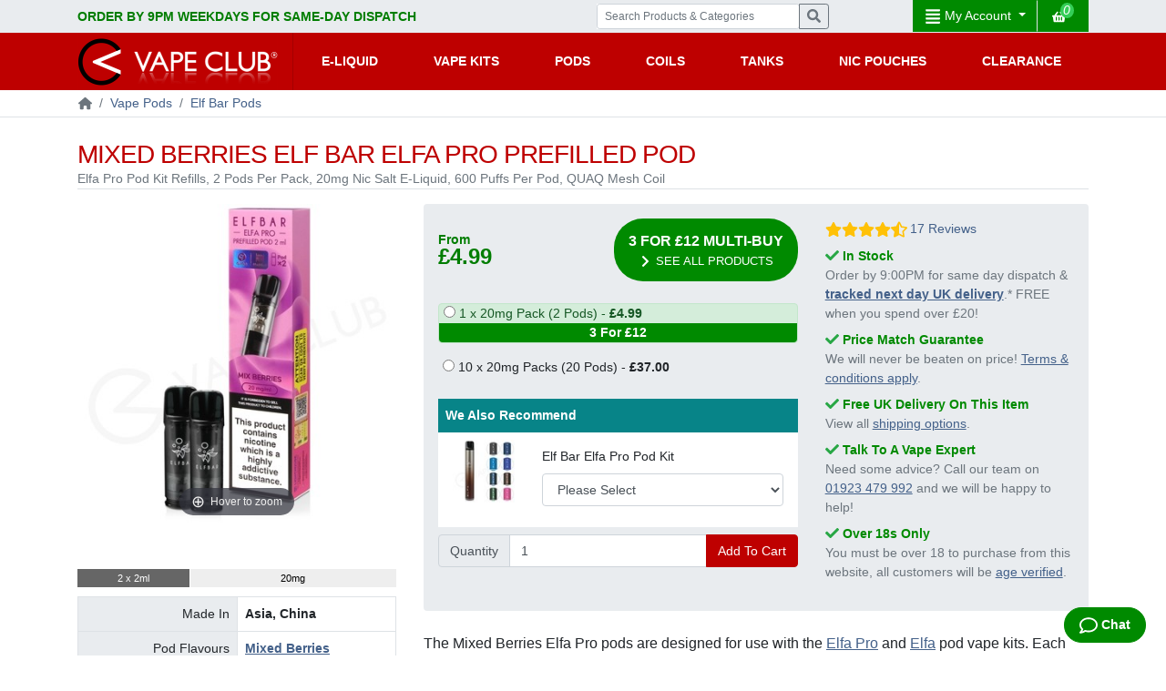

--- FILE ---
content_type: text/html;charset=UTF-8
request_url: https://www.vapeclub.co.uk/vape-pods/elfbar/elf-bar-elfa-pro-pod-mixed-berries-prefilled
body_size: 40986
content:
<!DOCTYPE html>
<html lang="en" prefix="og: http://ogp.me/ns#">
<head>
<title>Mixed Berries Elf Bar Elfa Pro Pod - 2 Pack</title>
<meta name="description" content="The Mixed Berries Elfa Pro pods are designed for use with the  Elfa Pro  and  Elfa  pod vape kits. Each pod contains 2ml of e-liquid which provides up to 600 puffs. Blended with nic salts, they&rsquo;ll provide a smooth throat hit while satisfying cravings quickly. They&rsquo;re designed to provide an MTL (Mouth To Lung) inhale, producing a small amount of vapour for a cigarette-like inhale." />

<meta http-equiv="content-type" content="text/html; charset=UTF-8" />

<meta name="viewport" content="width=device-width, initial-scale=1" /> 
<meta http-equiv="X-UA-Compatible" content="IE=edge" />
<link rel="icon" href="https://cdn.vapeclub.co.uk/img/favicon-vapeclub.ico" type="image/x-icon" />



<link rel="preload" href="https://cdn.vapeclub.co.uk/img/brand/vapeclub-logo-440x126.png" as="image">

<link rel="preconnect" href="https://www.googletagmanager.com"/>
<link rel="preconnect" href="https://chimpstatic.com"/>
<link rel="preconnect" href="https://onesignal.com"/> <link rel="preload" href="https://cdn.onesignal.com/sdks/OneSignalSDK.js" as="script"><link rel="preload" href="https://static.zdassets.com/ekr/snippet.js?key=fa3dba92-fc72-43c0-96d4-913288783b5a" as="script">

<link rel="preload" href="https://cdn.vapeclub.co.uk/assets/min/css/main.2.1.css?20251212" as="style">


	<link	
			rel="preload" 
			href="https://cdn.vapeclub.co.uk/img/products/mixed-berries-elf-bar-elfa-pro-prefilled-pod_3.jpg" 
			as="image">

	<link	
			rel="preload" 
			href="https://cdn.vapeclub.co.uk/img/products/170_mixed-berries-elf-bar-elfa-pro-prefilled-pod_3.jpg" 
			as="image">

	<link	
			rel="preload" 
			href="https://cdn.vapeclub.co.uk/assets/js/magiczoom.js" 
			as="script">

	<link rel="stylesheet" href="https://cdn.vapeclub.co.uk/assets/min/css/main.2.1.css?20251212" media="all" />


<style>
	.row-half{display:flex;flex-wrap:wrap;margin-right:-7.5px;margin-left: -7.5px;}
	.bg-success{background-color:#008a00!important}
	.badge-success{background-color:#008a00!important}
	.text-success{color:#008a00!important}
	.greentag{background-color:#008a00!important}
	.view-all{background-color:#008a00!important}
	.text-success--dark{color:#007d00!important}
	.btn-success{background-color:#008a00!important;border-color:#008a00!important}
	.bg-info{background-color:#078488!important}
	.text-clamp-3{display:-webkit-box;-webkit-line-clamp:3;-webkit-box-orient:vertical}
	.d-grid{display:grid}
	.d-inline-block{display:inline-block}
	.gap-1{gap:1rem}
	.flex-1{flex:1}
	.right-0{right:0}
	.top-1{top:1rem}
	.left-1{left:1rem}
	.overflow-hidden{overflow:hidden}
	.overflow-visible{overflow:visible}
	.p-0_75{padding:.75rem}
	.py-4{padding-top:1.5rem;padding-bottom:1.5rem}
	.py-5{padding-top:2rem;padding-bottom:2rem}
	.border-1{border:1px solid #c8c8c8}
	.br-0_5{border-radius:.5rem}
	.fw-7{font-weight:700}
	.fs-1{font-size:1rem}
	.text-small{font-size:.875rem}
	.text-smallest{font-size:.75rem}
	.text-normal{font-size:1rem}
	.text-large{font-size:1.25rem}
	.text-xlarge{font-size:1.5rem}
	.text-shadow{text-shadow:black 0 0 2px}
	.font-weight-semibold{font-weight:600}
	.text-black{color:black}
	.lh-1{line-height:1}
	.text-decoration-none{text-decoration:none!important}
	.section-spacing,.section-spacing-top{padding-top:2rem}
	.section-spacing,.section-spacing-bottom{padding-bottom:2rem}
	.section-spacing--small,.section-spacing-top--small{padding-top:1rem}
	.section-spacing--small,.section-spacing-bottom--small{padding-bottom:1rem}
	.button{position:relative;display:inline-flex;border:none;justify-content:center;align-items:center;cursor:pointer;max-width:300px;font-size:1rem;font-weight:600;text-transform:uppercase;color:#fff;border-radius:2rem;padding:.8125rem 1rem;text-decoration:none;-webkit-font-smoothing:antialiased;-moz-osx-font-smoothing:grayscale;transition:all 0.2s ease;will-change:transform;text-decoration:none!important}
	.nl-lh{line-height:1.1!important}
	.col-gap-half{padding-left:7.5px;padding-right:7.5px}
	.mainProductImage{height:400px;width:510px}
	.fluid-img-fix {width:100%;height:auto}
	.bg-dark{background-color:#333}
	.btn-lg{padding:.5rem 1rem;font-size:1.25rem;line-height:1.5;border-radius:.3rem;font-weight:bold}
	.card-img-top{width:100%;height:auto}
	.gap-0_5{gap:.5rem}
	.text-price-new{display: flex;color:#007d00;font-weight: 700;font-size: 24px;flex-direction: column;line-height: 1;}
	.footer-list li {list-style:none}
	.footer-list li a:hover {color:white}
	@media (min-width:576px) {
		.hover-bg-light:hover{background-color:#f8f9fa!important}
		.button:hover{filter:brightness(0.9)}
	}
	@media (min-width: 768px) {
		.mainProductImage{
			height:400px;
			width:400px;
		}
		.mb-md-0{margin-bottom:0!important}
	}
	@media (min-width:992px){
		.section-spacing,.section-spacing-top{padding-top:2.5rem}
		.section-spacing,.section-spacing-bottom{padding-bottom:2.5rem}
		.section-spacing--small,.section-spacing-top--small{padding-top:1.5rem}
		.section-spacing--small,.section-spacing-bottom--small{padding-bottom:1.5rem}
	}

	
	.tn-preload{height:210px;}
	@media (max-width: 1200px) and (min-width: 576px){
		.tn-preload {
			height:165px;
		}
	}
	@media (min-width: 1200px){
		.tn-preload {
			height:198px;
		}
	}
	@media (max-width: 992px) and (min-width: 576px){
		.tn-preload {
			height:171px;
		}
	}
	@media (min-width: 768px) {
		.text-lg-left {
			text-align: left!important;
		}
	}
	@media (min-width: 768px) {
		.text-lg-right {
			text-align: right!important;
		}
	}


</style>

<link rel="canonical" href="https://www.vapeclub.co.uk/vape-pods/elfbar/elf-bar-elfa-pro-pod-mixed-berries-prefilled" /> 
		<meta property="fb:app_id" content="791876277581101" />
		<meta property="og:title" content="Mixed Berries Elf Bar Elfa Pro Prefilled Pod" />
		<meta property="og:description" content="The Mixed Berries Elfa Pro pods are designed for use with the  Elfa Pro  and  Elfa  pod vape kits. Each pod contains 2ml of e-liquid which provides up to 600 puffs. Blended with nic salts, they&rsquo;ll provide a smooth throat hit while satisfying cravings quickly. They&rsquo;re designed to provide an MTL (Mouth To Lung) inhale, producing a small amount of vapour for a cigarette-like inhale." />
		<meta property="og:type" content="website" />
		<meta property="og:image" content="https://cdn.vapeclub.co.uk/img/products/mixed-berries-elf-bar-elfa-pro-prefilled-pod_3.jpg" />
		
		<meta property="og:url" content="https://www.vapeclub.co.uk/vape-pods/elfbar/elf-bar-elfa-pro-pod-mixed-berries-prefilled" />
		
	<meta name="twitter:card" content="summary" />
	<meta name="twitter:site" content="@vapeclub" />
	
	
	<script type="application/ld+json">{"disambiguatingDescription":"Elfa Pro Pod Kit Refills, 2 Pods Per Pack, 20mg Nic Salt E-Liquid, 600 Puffs Per Pod, QUAQ Mesh Coil","@context":"https://schema.org/","itemCondition":"NewCondition","height":{"@type":"QuantitativeValue","unitCode":"CMT","value":5.2},"url":"https://www.vapeclub.co.uk/vape-pods/elfbar/elf-bar-elfa-pro-pod-mixed-berries-prefilled","aggregateRating":{"@type":"AggregateRating","bestRating":10,"worstRating":1,"ratingValue":9.0,"reviewCount":17},"name":"Mixed Berries Elf Bar Elfa Pro Prefilled Pod","brand":{"@type":"Brand","name":"Elf Bar"},"image":["https://www.vapeclub.co.uk/img/products/mixed-berries-elf-bar-elfa-pro-prefilled-pod_3.jpg"],"description":" The Mixed Berries Elfa Pro pods are designed for use with the  Elfa Pro  and  Elfa  pod vape kits. Each pod contains 2ml of e-liquid which provides up to 600 puffs. Blended with nic salts, they&rsquo;ll provide a smooth throat hit while satisfying cravings quickly. They&rsquo;re designed to provide an MTL (Mouth To Lung) inhale, producing a small amount of vapour for a cigarette-like inhale.  Elfa Pro pod flavours are inspired by some of the most popular Elf Bar blends. This pack of two pods makes a good choice if you are vaping on a budget, as each refill pack delivers up to 1200 puffs.   Features:    Prefilled Pods For Elfa Pro And Elfa Pod Kits  2ml E-Liquid  20mg Nic Salt Strength  MTL Vaping   Elfa Pro pods feature a freshness seal which keeps the e-liquid separate from the coil until you&rsquo;re ready to start vaping. To activate your pod, just push up on the black seal at the base before inserting it into your device. Your pod can simply be disposed of when it runs out, so there are no refills or coil changes to worry about. Inside each pod is a 1.2 Ohm QUAQ mesh coil, which features an ultra-fine mesh and absorbent wick to heat e-liquid quickly and evenly for improved flavour.  Mixed Berries is a fruity fusion that combines sweet and sharp notes throughout for a balanced vape.   Contains:    2 x Elfa Pro Prefilled Pods  ","category":"","@type":"Product","review":[{"reviewBody":"Not my thing, to be honest. The flavour’s kind of muddled — too sweet and artificial. After a few puffs it just tastes like cheap sweets. Wouldn’t get it again.","@type":"Review","reviewRating":{"@type":"Rating","bestRating":"10","worstRating":"1","ratingValue":5},"author":{"@type":"Person","name":"Vicky"},"headline":"Not my favourite","datePublished":"2025-10-24"},{"reviewBody":"Always buy this flavour, I switch between 3 flavours and they're all very good, taste lasts till the end as long at the battery is well charged.","@type":"Review","reviewRating":{"@type":"Rating","bestRating":"10","worstRating":"1","ratingValue":10},"author":{"@type":"Person","name":"Anonymous User"},"headline":"Elfa pod","datePublished":"2025-07-16"},{"reviewBody":"Favourite flavour for this vape. Go to pod with this flavour. Almost in the mix!!","@type":"Review","reviewRating":{"@type":"Rating","bestRating":"10","worstRating":"1","ratingValue":10},"author":{"@type":"Person","name":"Rick"},"headline":"Good flavour","datePublished":"2025-02-11"},{"reviewBody":"As per the title!! This is now an all-time go-to for me, I love this flavour, even though it isn't what I'd &quot;typically&quot; choose, I love it.","@type":"Review","reviewRating":{"@type":"Rating","bestRating":"10","worstRating":"1","ratingValue":10},"author":{"@type":"Person","name":"neurodiverg_annet86"},"headline":"A go-to!!","datePublished":"2024-11-29"},{"reviewBody":"A must try tasty and lasting flavour good to try out","@type":"Review","reviewRating":{"@type":"Rating","bestRating":"10","worstRating":"1","ratingValue":10},"author":{"@type":"Person","name":"whayne"},"headline":"Delightful","datePublished":"2024-11-26"},{"reviewBody":"A lovely mix of flavours. Can't distinguish exactly what fruit I taste but love it anyway","@type":"Review","reviewRating":{"@type":"Rating","bestRating":"10","worstRating":"1","ratingValue":10},"author":{"@type":"Person","name":"Kel"},"headline":"Great","datePublished":"2024-05-06"},{"reviewBody":"This kit and all the flavours are an amazing alternative to disposable vases, I'd say they are better, you get more puffs per pod and taste great","@type":"Review","reviewRating":{"@type":"Rating","bestRating":"10","worstRating":"1","ratingValue":10},"author":{"@type":"Person","name":"Pauly"},"headline":"A must have","datePublished":"2024-03-28"},{"reviewBody":"Each inhale delivers a satisfyingly sweet and tangy taste. The sleek design and hassle-free operation make it perfect for on-the-go vaping. Highly recommended for berry lovers seeking a convenient and flavorful experience.","@type":"Review","reviewRating":{"@type":"Rating","bestRating":"10","worstRating":"1","ratingValue":9},"author":{"@type":"Person","name":"Lewis"},"headline":"This pod is a must have!","datePublished":"2024-03-26"},{"reviewBody":"This is a flavour I keep coming back to. Love the berries, sweet but mellow.","@type":"Review","reviewRating":{"@type":"Rating","bestRating":"10","worstRating":"1","ratingValue":7},"author":{"@type":"Person","name":"Scrivs2"},"headline":"Good taste","datePublished":"2024-03-07"},{"reviewBody":"This flavour is a mixture of all berries and hard to put your finger on.. tastes way better than it smells.","@type":"Review","reviewRating":{"@type":"Rating","bestRating":"10","worstRating":"1","ratingValue":9},"author":{"@type":"Person","name":"ksteen"},"headline":"very berry like","datePublished":"2024-02-21"},{"reviewBody":"I hoped this flavour would be really sweet and like jam ,  but I think the blend of flavours tasted muddled. Couldn’t really pick up on any flavour in particular. Just tasted sweet","@type":"Review","reviewRating":{"@type":"Rating","bestRating":"10","worstRating":"1","ratingValue":6},"author":{"@type":"Person","name":"Lobo89"},"headline":"Meh","datePublished":"2024-02-17"},{"reviewBody":"Wasn’t happy with this one, quite poor flavour but luckily there are more to try! Crystal are slacking with variety at the moment so lucky we have this brand!","@type":"Review","reviewRating":{"@type":"Rating","bestRating":"10","worstRating":"1","ratingValue":3},"author":{"@type":"Person","name":"Mighty83"},"headline":"Quite poor flavour","datePublished":"2024-02-10"},{"reviewBody":"This has a great berry flavour which stayed consistent throughout my vaping.Its very similar to many blueberry flavours but that is no bad thing.","@type":"Review","reviewRating":{"@type":"Rating","bestRating":"10","worstRating":"1","ratingValue":7},"author":{"@type":"Person","name":"Gareth J"},"headline":"Nice.","datePublished":"2023-12-06"},{"reviewBody":"Really liked this flavour. You can taste all the different berries and not too sweet.","@type":"Review","reviewRating":{"@type":"Rating","bestRating":"10","worstRating":"1","ratingValue":10},"author":{"@type":"Person","name":"Bubbles"},"headline":"Like this one!","datePublished":"2023-12-01"},{"reviewBody":"Strong berry taste that is fairly sweet. Wife thinks its good, I think its the best I have tried since I got the Elfa Pro system","@type":"Review","reviewRating":{"@type":"Rating","bestRating":"10","worstRating":"1","ratingValue":10},"author":{"@type":"Person","name":"Steve"},"headline":"Excellent","datePublished":"2023-11-13"},{"reviewBody":"This is probably my favourite berry based flavour  at the moment. It's the perfect amount of sweetness without being overwhelming. I always have one of these in my cart when ordering. Highly recommended.","@type":"Review","reviewRating":{"@type":"Rating","bestRating":"10","worstRating":"1","ratingValue":10},"author":{"@type":"Person","name":"Puff"},"headline":"Always come back to this.","datePublished":"2023-11-13"},{"reviewBody":"Really really good if you like a sweet taste I personally like this flavour and would buy again","@type":"Review","reviewRating":{"@type":"Rating","bestRating":"10","worstRating":"1","ratingValue":9},"author":{"@type":"Person","name":"Nic"},"headline":"Really nice","datePublished":"2023-10-19"}],"identifier":16740,"sku":49092,"weight":{"@type":"QuantitativeValue","unitCode":"GRM","value":9},"depth":{"@type":"QuantitativeValue","unitCode":"CMT","value":1.6},"offers":[{"price":"4.99","priceValidUntil":"2026-07-25","itemCondition":"NewCondition","shippingDetails":{"shippingRate":{"currency":"GBP","@type":"MonetaryAmount","value":2.5},"deliveryTime":{"@type":"ShippingDeliveryTime","transitTime":{"@type":"QuantitativeValue","maxValue":1,"minValue":1,"unitCode":"DAY"},"handlingTime":{"@type":"QuantitativeValue","maxValue":1,"minValue":0,"unitCode":"DAY"}},"shippingDestination":{"@type":"DefinedRegion","addressCountry":"GB"},"@type":"OfferShippingDetails"},"url":"https://www.vapeclub.co.uk/vape-pods/elfbar/elf-bar-elfa-pro-pod-mixed-berries-prefilled","description":"Mixed Berries Elf Bar Elfa Pro Prefilled Pod 1 x 20mg Pack (2 Pods)","availability":"InStock","priceCurrency":"GBP","@type":"Offer","sku":49092,"gtin13":"6941976260316","hasMerchantReturnPolicy":{"@type":"MerchantReturnPolicy","applicableCountry":"GB","returnFees":"https://schema.org/FreeReturn","returnPolicyCategory":"https://schema.org/MerchantReturnFiniteReturnWindow","merchantReturnDays":"180","returnMethod":"https://schema.org/ReturnByMail"}},{"price":"37.00","priceValidUntil":"2026-07-25","itemCondition":"NewCondition","shippingDetails":{"shippingRate":{"currency":"GBP","@type":"MonetaryAmount","value":0},"deliveryTime":{"@type":"ShippingDeliveryTime","transitTime":{"@type":"QuantitativeValue","maxValue":1,"minValue":1,"unitCode":"DAY"},"handlingTime":{"@type":"QuantitativeValue","maxValue":1,"minValue":0,"unitCode":"DAY"}},"shippingDestination":{"@type":"DefinedRegion","addressCountry":"GB"},"@type":"OfferShippingDetails"},"url":"https://www.vapeclub.co.uk/vape-pods/elfbar/elf-bar-elfa-pro-pod-mixed-berries-prefilled","description":"Mixed Berries Elf Bar Elfa Pro Prefilled Pod 10 x 20mg Packs (20 Pods)","availability":"InStock","priceCurrency":"GBP","@type":"Offer","sku":65884,"gtin13":"6941976260316","hasMerchantReturnPolicy":{"@type":"MerchantReturnPolicy","applicableCountry":"GB","returnFees":"https://schema.org/FreeReturn","returnPolicyCategory":"https://schema.org/MerchantReturnFiniteReturnWindow","merchantReturnDays":"180","returnMethod":"https://schema.org/ReturnByMail"}}],"gtin13":"6941976260316"}</script>
<!-- BreadcrumbSiloHTML --><script type="application/ld+json">{"@context":"https://schema.org","itemListElement":[{"position":1,"item":"https://www.vapeclub.co.uk/","@type":"ListItem","name":"Home"},{"position":2,"item":"https://www.vapeclub.co.uk/vape-pods/","@type":"ListItem","name":"Vape Pods"},{"position":3,"item":"https://www.vapeclub.co.uk/vape-pods/elfbar/","@type":"ListItem","name":"Elf Bar Pods"},{"position":4,"item":"https://www.vapeclub.co.uk/vape-pods/elfbar/elf-bar-elfa-pro-pod-mixed-berries-prefilled","@type":"ListItem","name":"Mixed Berries Elf Bar Elfa Pro Prefilled Pod"}],"@type":"BreadcrumbList"}</script> 



<script id="mcjs">!function(c,h,i,m,p){m=c.createElement(h),p=c.getElementsByTagName(h)[0],m.async=1,m.src=i,p.parentNode.insertBefore(m,p)}(document,"script","https://chimpstatic.com/mcjs-connected/js/users/e7930d417face5c176432bec1/7458c239688fad4e407af9349.js");</script>

<link rel="manifest" href="/manifest.json" />
</head>



<body>
	
	<header>
		
		<div class="bg-light d-none d-lg-block">
			<div class="container text-black-50">
				<div class="row">
					
					<div class="col-5 col-md-6 pt-2 pb-1 text-dark font-weight-bold rotating-banner">
						
						
	<a href="/about_us/shipping_information/" class="text-success--dark" >ORDER BY 9PM WEEKDAYS FOR SAME-DAY DISPATCH</a>
	<a href="/about_us/shipping_information/" class="text-success--dark" style="display: none">FREE NEXT DAY UK DELIVERY ON ORDERS OVER &pound;20</a>
	<a href="https://uk.trustpilot.com/review/vapeclub.co.uk" target="_blank" rel="noreferrer" style="display: none;"><img src="https://cdn.vapeclub.co.uk/img/headerMenu/trustpilotfivestar.png" alt="Trust pilot 5 star" height="16" width="160" loading="lazy"></a>
	<a href="tel:01923479992" class="text-success--dark" style="display: none;">NEED HELP? CALL US ON 01923 479 992</a>


					</div>
				
					<div class="col-4 col-md-3 pt-1 pb-1">
						<form class="mt-0 mb-0" action="/search/">
							<div class="input-group">
								<label for="sSearchString" class="sr-only">Search Products &amp; Categories</label>
								<input class="form-control form-control-sm" type="search" name="sSearchString" id="sSearchString" placeholder="Search Products &amp; Categories">
								<div class="input-group-append">
									<button class="btn btn-outline-secondary btn-sm"><svg viewBox="0 0 100 100" class="icon-base icon-search"><use xlink:href="#icon-search"></use></svg><span class="sr-only">Search</span></button>
								</div>
							</div>
						</form>
					</div>
					<div class="col-3 text-right">
						

<div class="row">
	<div class="col">
		<a class="btn bg-success text-white float-right rounded-0" href="/cart/" title="Shopping Cart">
			<svg viewBox="0 0 100 100" class="icon-base icon-ma-menu"><use xlink:href="#icon-shopping-basket"></use></svg><em class="cartItemCount">0</em>
		</a>
		<div class="dropdown float-right">
			<button class="btn bg-success text-white dropdown-toggle rounded-0 border-right" type="button" id="myAccountDropdown" data-toggle="dropdown" aria-haspopup="true" aria-expanded="false">
				<svg viewBox="0 0 100 100" class="icon-base icon-ma-menu icon-align-justify"><use xlink:href="#align-justify"></use></svg> My&nbsp;Account
			</button>
			<div class="dropdown-menu" aria-labelledby="myAccountDropdown">
				
				<a class="dropdown-item" href="/members/join/"><svg viewBox="0 0 100 100" class="icon-base"><use xlink:href="#sign-in-alt"></use></svg> Register</a>
				<a class="dropdown-item" href="/members/myAccount/"><svg viewBox="0 0 100 100" class="icon-base"><use xlink:href="#sign-in-alt"></use></svg> Login</a>
				
				<a class="dropdown-item" href="/about_us/contact_us/"><svg viewBox="0 0 100 100" class="icon-base"><use xlink:href="#question-circle"></use></svg> Help Center</a>
				
			</div>
		</div>
	</div>
</div>
					</div>
				</div>
			</div>
		</div>
		
		
<nav id="main-nav" class="navbar navbar-expand-lg bg-primary p-0">
	<div class="container align-items-stretch">

		<button id="header-menu-toggler" class="navbar-toggler" type="button" aria-controls="headerMenu" aria-expanded="false" aria-label="Toggle navigation">
			<svg viewBox="0 0 100 100" class="icon-base icon-white"><use id="mobile-menu-graphic" href="#bars"></use></svg>
		</button>

		<a class="navbar-brand py-0" href="/">
			<img src="https://cdn.vapeclub.co.uk/img/brand/vapeclub-logo-440x126.png" width="220" height="63" alt="Vape Club Logo" class="align-top main-logo" title="Vape Club Logo" loading="lazy">
		</a>

		<button id="headerSearchButton" class="search-icon-xs navbar-toggler" aria-label="Vape Product Search" data-toggle="collapse" data-target="#headerSearch" aria-controls="headerSearch" aria-expanded="false"><svg viewBox="0 0 100 100" class="icon-base icon-white"><use xlink:href="#icon-search"></use></svg></button>

		<div class="collapse w-100" id="headerSearch">
       		<form action="/search/">
       			<div class="input-group px-3 py-3">
       				<input class="form-control search-input" type="search" name="sSearchString" placeholder="Search Products &amp; Categories">
       				<div class="input-group-append">
       					<button class="btn btn-success mobile-search-button" aria-label='Vape Product Search'>GO</button>
       				</div>
       			</div>
       		</form>
       	</div>

		<!-- OVERLAY -->
		<div id="mobile-body-overlay"></div>

		<div class="navbar-collapse align-items-stretch" id="headerMenu">
			<ul class="navbar-nav flex-grow-1">
				<li class="nav-item d-lg-none">
                    <a href="/cart/" class="nav-link pl-2" aria-label="Shopping Cart"><svg viewBox="0 0 100 100" class="icon-base icon-ma-menu icon-align-justify"><use xlink:href="#icon-shopping-basket"></use></svg>&nbsp;
						<span class="hidetxt text-white">&nbsp;SHOPPING CART</span>
						<em class="text-white cartItemCountMobile">
						
						</em>
					</a>
                </li>
				<li class="nav-item dropdown d-flex flex-grow-1" data-vcmenu="eliquids">
				    <div class="d-flex dropdown-responsive flex-grow-1">
                        <a href="/e-liquids/" class="nav-link dropdown-toggle text-white d-flex align-items-center flex-grow-1 justify-content-lg-center pl-2" id="eliquidDropdown" role="button" aria-haspopup="true" aria-expanded="false">
                            E-LIQUID
                        </a>
                        <button class="d-lg-none dropdown-mobile-toggle dropdown-toggle dropdown-button" aria-label="Vape E-liquids"></button>
					</div>
					<div id="eliquidMenu" class="dropdown-menu" aria-labelledby="eliquidDropdown">
						<div class="row m-0">
							<ul class="nav flex-column nav-tabs d-lg-block col-lg-3 border-0 p-0" id="eliquidDropdownTabs" role="tablist" aria-orientation="vertical">
								<li data-vctype="responsive-toggle" class="d-flex">
									<div class="hover-tab dropdown-item active d-flex align-items-center" role="tab" aria-controls="menuEliquidBrandsPanel" aria-selected="true" data-target="#menuEliquidBrandsPanel">
										<a id="menuEliquidBrands" class="flex-grow-1" href="/e-liquids/brands">Eliquid Brands</a>
										<button class="dropdown-button d-lg-none black dropdown-toggle" data-toggle="dropdown"></button>
									</div>
								</li>
								<li data-vctype="responsive-toggle" class="d-flex">
									<div class="hover-tab dropdown-item d-flex align-items-center" role="tab" aria-controls="menuEliquidFlavoursPanel" aria-selected="false" data-target="#menuEliquidFlavoursPanel">
										<a id="menuEliquidFlavours" class="flex-grow-1" href="/e-liquids/flavours">Eliquid Flavours</a>
										<button class="dropdown-button d-lg-none black dropdown-toggle" data-toggle="dropdown"></button>
									</div>
								</li>
								<li data-vctype="responsive-toggle" class="d-flex">
									<div class="hover-tab dropdown-item d-flex align-items-center" role="tab" aria-controls="menuEliquidMultiBuyPanel" aria-selected="false" data-target="#menuEliquidMultiBuyPanel">
										<a id="menuEliquidMultiBuy" class="flex-grow-1" href="/vape-deals/">Multi-Buy Deals</a>
										<button class="dropdown-button d-lg-none black dropdown-toggle" data-toggle="dropdown"></button>
									</div>
								</li>
								<li data-vctype="responsive-toggle" class="d-flex">
									<div class="hover-tab dropdown-item d-flex align-items-center" role="tab" aria-controls="menuEliquidShortfillPanel" aria-selected="false" data-target="#menuEliquidShortfillPanel">
										<a class="flex-grow-1" href="/e-liquids/shortfill/">Shortfills</a>
										<button class="dropdown-button d-lg-none black dropdown-toggle" data-toggle="dropdown"></button>
									</div>
								</li>
								<li data-vctype="responsive-toggle" class="d-flex">
									<div class="hover-tab dropdown-item d-flex align-items-center" role="tab" aria-controls="menuEliquidEmptyPanel" aria-selected="false" data-target="#menuEliquidEmptyPanel">
										<a class="flex-grow-1" href="/e-liquids/salt-nicotine/">Nic Salts</a>
									</div>
								</li>
								<li data-vctype="responsive-toggle" class="d-flex">
									<div class="hover-tab dropdown-item d-flex align-items-center" role="tab" aria-controls="menuEliquidEmptyPanel" aria-selected="false" data-target="#menuEliquidEmptyPanel">
										<a class="flex-grow-1" href="/e-liquids/nicotine-shots/">Nic Shots</a>
									</div>
								</li>
								<li data-vctype="responsive-toggle" class="d-flex">
									<div class="hover-tab dropdown-item d-flex align-items-center" role="tab" aria-controls="menuEliquidEmptyPanel" aria-selected="false" data-target="#menuEliquidEmptyPanel">
										<a class="flex-grow-1" href="/e-liquids/flavour-concentrate/">DIY &amp; Concentrates</a>
									</div>
								</li>
							</ul>
							<div class="tab-content col-lg-9 d-none d-lg-block" id="eliquidDropdownTabContent">
								<div class="tab-pane show active sub-menu" id="menuEliquidBrandsPanel" role="tabpanel" aria-labelledby="menuEliquidBrands">
									<div class="nav-header-container"><span class="nav-header">POPULAR BRANDS</span> <a href="/e-liquids/brands" class="view-all">View All</a></div>
									<div class="row">
										<div class="col-lg-4"><a class="dropdown-item pl-0" href="/e-liquids/88vape/">88Vape</a></div>
										<div class="col-lg-4"><a class="dropdown-item pl-0" href="/e-liquids/bar-juice-5000/">Bar Juice 5000</a></div>
										<div class="col-lg-4"><a class="dropdown-item pl-0" href="/e-liquids/club-juice/">Club Juice <span class="greentag">Value</span></a></div>
										<div class="col-lg-4"><a class="dropdown-item pl-0" href="/e-liquids/crystal-original/">SKE Crystal</a></div>
										<div class="col-lg-4"><a class="dropdown-item pl-0" href="/e-liquids/vaporesso-deliciu/">Deliciu</a></div>
										<div class="col-lg-4"><a class="dropdown-item pl-0" href="/e-liquids/dinner-lady/">Dinner Lady</a></div>
										<div class="col-lg-4"><a class="dropdown-item pl-0" href="/e-liquids/doozy-vape-co/">Doozy</a></div>
										<div class="col-lg-4"><a class="dropdown-item pl-0" href="/e-liquids/drifter-bar-series/">Drifter</a></div>
										<div class="col-lg-4"><a class="dropdown-item pl-0" href="/e-liquids/fruit-drop/">Drop</a></div>
										<div class="col-lg-4"><a class="dropdown-item pl-0" href="/e-liquids/edge/">Edge</a></div>
										<div class="col-lg-4"><a class="dropdown-item pl-0" href="/e-liquids/elfliq/">Elfliq by ElfBar</a></div>
										<div class="col-lg-4"><a class="dropdown-item pl-0" href="/e-liquids/elux/">Elux</a></div>
										<div class="col-lg-4"><a class="dropdown-item pl-0" href="/e-liquids/hayati/">Hayati</a></div>
										<div class="col-lg-4"><a class="dropdown-item pl-0" href="/e-liquids/imp-jar/">Imp Jar</a></div>
										<div class="col-lg-4"><a class="dropdown-item pl-0" href="/e-liquids/ivg/">IVG</a></div>
										<div class="col-lg-4"><a class="dropdown-item pl-0" href="/e-liquids/just-juice/">Just Juice</a></div>
										<div class="col-lg-4"><a class="dropdown-item pl-0" href="/e-liquids/large-juice/">Large Juice <span class="greentag">Popular</span></a></div>
										<div class="col-lg-4"><a class="dropdown-item pl-0" href="/e-liquids/maryliq/">Maryliq <span class="greentag">New</span></a></div>
										<div class="col-lg-4"><a class="dropdown-item pl-0" href="/e-liquids/nasty-juice/">Nasty</a></div>
										<div class="col-lg-4"><a class="dropdown-item pl-0" href="/e-liquids/ohm-boy/">Ohm Boy</a></div>
										<div class="col-lg-4"><a class="dropdown-item pl-0" href="/e-liquids/ohm-brew/">Ohm Brew</a></div>
										<div class="col-lg-4"><a class="dropdown-item pl-0" href="/e-liquids/ox-passion/">Ox Passion</a></div>
										<div class="col-lg-4"><a class="dropdown-item pl-0" href="/e-liquids/pod-salt/">Pod Salt</a></div>
										<div class="col-lg-4"><a class="dropdown-item pl-0" href="/e-liquids/riot-squad/">Riot <span class="greentag">Popular</span></a></div>
										<div class="col-lg-4"><a class="dropdown-item pl-0" href="/e-liquids/ruthless/">Ruthless</a></div>
										<div class="col-lg-4"><a class="dropdown-item pl-0" href="/e-liquids/salt/">Salt</a></div>
										<div class="col-lg-4"><a class="dropdown-item pl-0" href="/e-liquids/vampire-vape/">Vampire Vape</a></div>
										<div class="col-lg-4"><a class="dropdown-item pl-0" href="/e-liquids/wick-liquor-ejuice/">Wick Liquor</a></div>
										<div class="col-lg-4"><a class="dropdown-item pl-0" href="/e-liquids/zap-juice/">ZAP! Juice</a></div>
										<div class="col-lg-4"><a class="dropdown-item pl-0" href="/e-liquids/zeus-juice/">Zeus Juice</a></div>
									</div>
								</div>
								
								<div class="tab-pane sub-menu" id="menuEliquidFlavoursPanel" role="tabpanel" aria-labelledby="menuEliquidFlavours">
									<div class="nav-header-container">
										<span class="nav-header">BAKERY &AMP; DESSERT</span>
										<a href="/e-liquids/flavours#bakery" class="view-all">View All</a>
									</div>
									<div class="row">
										<div class="col-lg-3"><a href="/e-liquids/apple-pie/" class="dropdown-item pl-0">Apple Pie</a></div>
										<div class="col-lg-3"><a href="/e-liquids/cake/" class="dropdown-item pl-0">Cake</a></div>
										<div class="col-lg-3"><a href="/e-liquids/cereal/" class="dropdown-item pl-0">Cereal</a></div>
										<div class="col-lg-3"><a href="/e-liquids/cheesecake/" class="dropdown-item pl-0">Cheesecake</a></div>
										<div class="col-lg-3"><a href="/e-liquids/cookies/" class="dropdown-item pl-0">Cookies</a></div>
										<div class="col-lg-3"><a href="/e-liquids/donut/" class="dropdown-item pl-0">Donuts</a></div>
										<div class="col-lg-3"><a href="/e-liquids/pancake/" class="dropdown-item pl-0">Pancake</a></div>
										<div class="col-lg-3"><a href="/e-liquids/waffle/" class="dropdown-item pl-0">Waffle</a></div>
									</div>
									<div class="nav-header-container"><span class="nav-header">BERRY FRUIT</span>
										
									</div>
									<div class="row">
										<div class="col-lg-3"><a href="/e-liquids/banana/" class="dropdown-item pl-0">Banana</a></div>
										<div class="col-lg-3"><a href="/e-liquids/blueberry/" class="dropdown-item pl-0">Blueberry</a></div>
										<div class="col-lg-3"><a href="/e-liquids/cherry/" class="dropdown-item pl-0">Cherry</a></div>
										<div class="col-lg-3"><a href="/e-liquids/grape/" class="dropdown-item pl-0">Grape</a></div>
										<div class="col-lg-3"><a href="/e-liquids/lemon/" class="dropdown-item pl-0">Lemon</a></div>
										<div class="col-lg-3"><a href="/e-liquids/orange/" class="dropdown-item pl-0">Orange</a></div>
										<div class="col-lg-3"><a href="/e-liquids/raspberry/" class="dropdown-item pl-0">Raspberry</a></div>
										<div class="col-lg-3"><a href="/e-liquids/strawberry/" class="dropdown-item pl-0">Strawberry</a>
										</div>
									</div>
									<div class="nav-header-container"><span class="nav-header">Other Fruit</span>
									
									</div>
									<div class="row">
										<div class="col-lg-3"><a href="/e-liquids/apple/" class="dropdown-item pl-0">Apple</a></div>
										<div class="col-lg-3"><a href="/e-liquids/coconut/" class="dropdown-item pl-0">Coconut</a></div>
										<div class="col-lg-3"><a href="/e-liquids/mango/" class="dropdown-item pl-0">Mango</a></div>
										<div class="col-lg-3"><a href="/e-liquids/melon/" class="dropdown-item pl-0">Melon</a></div>
										<div class="col-lg-3"><a href="/e-liquids/peach/" class="dropdown-item pl-0">Peach</a></div>
										<div class="col-lg-3"><a href="/e-liquids/pineapple/" class="dropdown-item pl-0">Pineapple</a></div>
										<div class="col-lg-3"><a href="/e-liquids/tropical-fruit/" class="dropdown-item pl-0">Tropical Fruit</a></div>
										<div class="col-lg-3"><a href="/e-liquids/watermelon/" class="dropdown-item pl-0">Watermelon</a></div>
									</div>
									<div class="nav-header-container"><span class="nav-header">Chocolates &amp; Sweets</span>
									
									</div>
									<div class="row">
										<div class="col-lg-3"><a href="/e-liquids/bubblegum/" class="dropdown-item pl-0">Bubblegum</a></div>
										<div class="col-lg-3"><a href="/e-liquids/butterscotch/" class="dropdown-item pl-0">Butterscotch</a></div>
										<div class="col-lg-3"><a href="/e-liquids/caramel/" class="dropdown-item pl-0">Caramel</a></div>
										<div class="col-lg-3"><a href="/e-liquids/chocolate/" class="dropdown-item pl-0">Chocolate</a></div>
										<div class="col-lg-3"><a href="/e-liquids/custard/" class="dropdown-item pl-0">Custard</a></div>
										<div class="col-lg-3"><a href="/e-liquids/ice-cream/" class="dropdown-item pl-0">Ice Cream</a></div>
										<div class="col-lg-3"><a href="/e-liquids/jam/" class="dropdown-item pl-0">Jam</a></div>
										<div class="col-lg-3"><a href="/e-liquids/sherbet/" class="dropdown-item pl-0">Sherbet</a></div>
									</div>
									<div class="nav-header-container"><span class="nav-header">Drinks</span>
									
									</div>
									<div class="row">
										<div class="col-lg-3"><a href="/e-liquids/coffee/" class="dropdown-item pl-0">Coffee</a></div>
										<div class="col-lg-3"><a href="/e-liquids/cola/" class="dropdown-item pl-0">Cola</a></div>
										<div class="col-lg-3"><a href="/e-liquids/fizzy-soda-pop/" class="dropdown-item pl-0">Fizzy / Soda Pop</a></div>
										<div class="col-lg-3"><a href="/e-liquids/ice-slush/" class="dropdown-item pl-0">Ice Slush</a></div>
										<div class="col-lg-3"><a href="/e-liquids/lemonade/" class="dropdown-item pl-0">Lemonade</a></div>
										<div class="col-lg-3"><a href="/e-liquids/limeade/" class="dropdown-item pl-0">Limeade</a></div>
										<div class="col-lg-3"><a href="/e-liquids/milk-milkshake/" class="dropdown-item pl-0">Milk &amp; Milkshake</a></div>
										<div class="col-lg-3"><a href="/e-liquids/tea/" class="dropdown-item pl-0">Tea</a></div>
									</div>
									<div class="nav-header-container"><span class="nav-header">Spices, Nuts &amp; Herbs</span>
										
										</div>
									<div class="row">
										<div class="col-lg-3"><a href="/e-liquids/almond/" class="dropdown-item pl-0">Almond</a> </div>
										<div class="col-lg-3"><a href="/e-liquids/aniseed-liquorice/" class="dropdown-item pl-0">Aniseed / Liquorice</a></div>
										<div class="col-lg-3"><a href="/e-liquids/cinnamon/" class="dropdown-item pl-0">Cinnamon</a></div>
										<div class="col-lg-3"><a href="/e-liquids/eucalyptus/" class="dropdown-item pl-0">Eucalyptus</a></div>
										<div class="col-lg-3"><a href="/e-liquids/hazelnut/" class="dropdown-item pl-0">Hazelnut</a></div>
										<div class="col-lg-3"><a href="/e-liquids/nut/" class="dropdown-item pl-0">Nut</a></div>
										<div class="col-lg-3"><a href="/e-liquids/peanut-butter/" class="dropdown-item pl-0">Peanut Butter</a></div>
										<div class="col-lg-3"><a href="/e-liquids/vanilla/" class="dropdown-item pl-0">Vanilla</a></div>
									</div>
									<div class="nav-header-container"><span class="nav-header">Tobacco, Menthol &amp; Mint</span>
										
									</div>
									<div class="row">
										<div class="col-lg-3"><a href="/e-liquids/menthol/" class="dropdown-item pl-0">Menthol</a></div>
										<div class="col-lg-3"><a href="/e-liquids/mint/" class="dropdown-item pl-0">Mint</a></div>
										<div class="col-lg-3"><a href="/e-liquids/spearmint/" class="dropdown-item pl-0">Spearmint</a></div>
										<div class="col-lg-3"><a href="/e-liquids/tobacco/" class="dropdown-item pl-0">Tobacco</a></div>
									</div>
								</div>
								
								<div class="tab-pane sub-menu" id="menuEliquidMultiBuyPanel" role="tabpanel"
									aria-labelledby="menuEliquidMultiBuy">
									<div class="nav-header-container"><span class="nav-header">10ml Eliquid Deals</span></div>
									<div class="row">
										<div class="col-lg-4"><a href="/e-liquids/3-for-10-deals/" title="3 for 10" class="dropdown-item pl-0">3 E-liquids For &pound;10</a></div>
										<div class="col-lg-4"><a href="/e-liquids/4-for-10-deals/" title="4 For 10" class="dropdown-item pl-0">4 E-liquids For &pound;10</a></div>
										<div class="col-lg-4"><a href="/e-liquids/3-for-12-deals/" title="3 For 12" class="dropdown-item pl-0">3 E-liquids For &pound;12</a></div>
										<div class="col-lg-4"><a href="/e-liquids/4-for-12-deals/" title="4 For 12" class="dropdown-item pl-0">4 E-liquids For &pound;12</a></div>
										<div class="col-lg-4"><a href="/e-liquids/3-for-15-deals/" title="3 For 15" class="dropdown-item pl-0">3 E-liquids For &pound;15</a></div>
									</div>
									<div class="nav-header-container"><span class="nav-header">Shortfill Deals</span></div>
									<div class="row">
										<div class="col-lg-4"><a href="/e-liquids/2-for-20-deals/" title="2 For 20" class="dropdown-item pl-0">2 Shortfills For &pound;20</a></div>
										<div class="col-lg-4"><a href="/e-liquids/2-for-25-deals/" title="2 For 25" class="dropdown-item pl-0">2 Shortfills For &pound;25</a></div>
										<div class="col-lg-4"><a href="/e-liquids/2-for-30-deals/" title="2 For 30" class="dropdown-item pl-0">2 Shortfills For &pound;30</a></div>
									</div>
								</div>

								
								<div class="tab-pane sub-menu" id="menuEliquidShortfillPanel" role="tabpanel">
									<div class="nav-header-container"><span class="nav-header">Shortfill Vape Juices</span></div>
										<div class="row">
										<div class="col-lg-4"><a href="/e-liquids/50ml/" title="50ml Shortfill E Liquids" class="dropdown-item pl-0">50ml Shortfill E Liquids</a></div>
										<div class="col-lg-4"><a href="/e-liquids/100ml/" title="100ml Shortfill E Liquids" class="dropdown-item pl-0">100ml Shortfill E Liquids</a></div>
										<div class="col-lg-4"><a href="/e-liquids/150ml/" title="150ml Shortfill E Liquids" class="dropdown-item pl-0">150ml Shortfill E Liquids</a></div>
										<div class="col-lg-4"><a href="/e-liquids/200ml/" title="200ml Shortfill E Liquids" class="dropdown-item pl-0">200ml Shortfill E Liquids</a></div>
									</div>
								</div>

								<!-- Empty Panel -->
								<div class="tab-pane show sub-menu" id="menuEliquidEmptyPanel" role="tabpanel"></div>
							</div>
						</div>
					</div>
				</li>
				<li class="nav-item dropdown d-flex flex-grow-1" data-vcmenu="kits">
                    <div class="d-flex dropdown-responsive flex-grow-1">
                        <a href="/vape-kits/" class="nav-link dropdown-toggle text-white d-flex align-items-center flex-grow-1 justify-content-lg-center pl-2" id="kitsDropdown" role="button" aria-haspopup="true" aria-expanded="false">
                            VAPE KITS
                        </a>
						<button class="d-lg-none dropdown-mobile-toggle dropdown-toggle dropdown-button" aria-label="Vape Kits"></button>
                    </div>
					<div id="kitsMenu" class="dropdown-menu" aria-labelledby="kitsDropdown">
					    <div class="row dropdown-content flex-lg-nowrap">
					        <div class="col-lg">
					            <div class="nav-header-container"><span class="nav-header">Vape Kit Types</span></div>
					            <a class="dropdown-item full-width" href="/vape-kits/big-puff/">Big Puff Vapes <span class="greentag">Popular</span></a>
								<a class="dropdown-item full-width" href="/vape-kits/refillable-pods/">Refillable Kits</a>
								<a class="dropdown-item full-width" href="/vape-kits/prefilled-pods/">Prefilled Pod Kits</a>
								<a class="dropdown-item full-width" href="/vape-kits/sub-ohm/">Sub Ohm Vapes</a>
								<a class="dropdown-item full-width" href="/vape-kits/vape-kit-eliquid-bundles/">Vape Bundles</a>
								<a class="dropdown-item full-width" href="/vape-kits/pen-style/">Vape Pens</a>
					        </div>
							<div class="col-lg">
								<div class="nav-header-container"><span class="nav-header">Brands</span> <a href="/vape-kits/brands" class="view-all">View All</a></div>
								<a class="dropdown-item full-width" href="/vape-kits/aspire/">Aspire</a>
								<a class="dropdown-item full-width" href="/vape-kits/elfbar/">Elf Bar</a>
								<a class="dropdown-item full-width" href="/vape-kits/hayati-pods/">Hayati</a>
								<a class="dropdown-item full-width" href="/vape-kits/hyola/">Hyola</a>
								<a class="dropdown-item full-width" href="/vape-kits/ivg-vape/">IVG</a>
								<a class="dropdown-item full-width" href="/vape-kits/lost-mary-pods/">Lost Mary</a>
								<a class="dropdown-item full-width" href="/vape-kits/oxva/">OXVA</a>
								<a class="dropdown-item full-width" href="/vape-kits/pixl/">Pixl</a>
								<a class="dropdown-item full-width" href="/vape-kits/crystal/">SKE Crystal</a>
								<a class="dropdown-item full-width" href="/vape-kits/uwell/">Uwell</a>
								<a class="dropdown-item full-width" href="/vape-kits/vaporesso/">Vaporesso</a>
								<a class="dropdown-item full-width" href="/vape-kits/voopoo/">Voopoo</a>
							</div>
					        <div class="col-lg">
					            <div class="nav-header-container"><span class="nav-header">Replacements &amp; Parts</span></div>
					            <a class="dropdown-item full-width" href="/vape-batteries/">Vape Batteries</a>
								<a class="dropdown-item full-width" href="/vape-batteries/battery-chargers/">Vape Battery Chargers</a>
								<a class="dropdown-item full-width" href="/vape-batteries/battery-cases/">Vape Battery Cases</a>
								<a class="dropdown-item full-width" href="/vape-mods/">Vape Mods</a>
								<a class="dropdown-item full-width" href="/vape-tanks/">Vape Tanks</a>
								<a class="dropdown-item full-width" href="/vaping-accessories/">Vape Accessories</a>
					        </div>
					    </div>
					</div>
				</li>
				<li class="nav-item dropdown d-flex flex-grow-1" data-vcmenu="pods">
                    <div class="d-flex dropdown-responsive flex-grow-1">
                        <a href="/vape-pods/" class="nav-link dropdown-toggle text-white d-flex align-items-center flex-grow-1 justify-content-lg-center pl-2" id="podsDropdown" role="button" aria-haspopup="true" aria-expanded="false">
                            PODS
                        </a>
                        <button class="d-lg-none dropdown-mobile-toggle dropdown-toggle dropdown-button" aria-label="Vape Pods"></button>
                    </div>
					<div id="podsMenu" class="dropdown-menu" aria-labelledby="podsDropdown">
					    <div class="row dropdown-content flex-lg-nowrap">
							<div class="col-lg">
					            <div class="nav-header-container">
									<span class="nav-header">Vape Pod Types</span>
								</div>
								<a class="dropdown-item full-width" href="/vape-pods/pre-filled/">Prefilled Pods</a>
								<a class="dropdown-item full-width" href="/vape-pods/refillable/">Refillable Pods</a>
					        </div>
					        <div class="col-lg">
					            <div class="nav-header-container">
									<span class="nav-header">Brands</span><a href="/vape-pods/brands" class="view-all">View All</a>
								</div>
								<a class="dropdown-item full-width" href="/vape-pods/aspire/">Aspire</a>
								<a class="dropdown-item full-width" href="/vape-pods/elfbar/">Elf Bar Pods</a>
								<a class="dropdown-item full-width" href="/vape-pods/hayati-pods/">Hayati</a>
								<a class="dropdown-item full-width" href="/vape-pods/hyola/">Hyola</a>
								<a class="dropdown-item full-width" href="/vape-pods/ivg-vape/">IVG</a>
								<a class="dropdown-item full-width" href="/vape-pods/lost-mary-pods/">Lost Mary</a>
								<a class="dropdown-item full-width" href="/vape-pods/oxva/">OXVA</a>
								<a class="dropdown-item full-width" href="/vape-pods/pixl/">Pixl</a>
								<a class="dropdown-item full-width" href="/vape-pods/crystal/">SKE Crystal</a>
								<a class="dropdown-item full-width" href="/vape-pods/uwell/">Uwell</a>
								<a class="dropdown-item full-width" href="/vape-pods/vaporesso/">Vaporesso</a>
								<a class="dropdown-item full-width" href="/vape-pods/voopoo/">Voopoo</a>
					        </div>
							<div class="col-lg">
					            <div class="nav-header-container">
									<span class="nav-header">Flavours</span><a href="/vape-pods/flavours/" class="view-all">View All</a>
								</div>
								<a class="dropdown-item full-width" href="/vape-pods/blueberry-pods/">Blueberry</a>
								<a class="dropdown-item full-width" href="/vape-pods/cherry-pods/">Cherry</a>
								<a class="dropdown-item full-width" href="/vape-pods/cola-pods/">Cola</a>
								<a class="dropdown-item full-width" href="/vape-pods/ice-slush-pods/">Ice</a>
								<a class="dropdown-item full-width" href="/vape-pods/lemonade-pods/">Lemonade</a>
								<a class="dropdown-item full-width" href="/vape-pods/menthol-pods/">Menthol</a>
								<a class="dropdown-item full-width" href="/vape-pods/peach-pods/">Peach</a>
								<a class="dropdown-item full-width" href="/vape-pods/pineapple-pods/">Pineapple</a>
								<a class="dropdown-item full-width" href="/vape-pods/raspberry-pods/">Raspberry</a>
								<a class="dropdown-item full-width" href="/vape-pods/strawberry-pods/">Strawberry</a>
								<a class="dropdown-item full-width" href="/vape-pods/tobacco-pods/">Tobacco</a>
								<a class="dropdown-item full-width" href="/vape-pods/watermelon-pods/">Watermelon</a>
					        </div>
					    </div>
					</div>
				</li>
				<li class="nav-item dropdown d-flex flex-grow-1" data-vcmenu="coils">
                    <div class="d-flex dropdown-responsive flex-grow-1">
                        <a href="/vape-coils/" class="nav-link dropdown-toggle text-white d-flex align-items-center flex-grow-1 justify-content-lg-center pl-2" id="coilsDropdown" role="button" aria-haspopup="true" aria-expanded="false">
                            COILS
                        </a>
                        <button class="d-lg-none dropdown-mobile-toggle dropdown-toggle dropdown-button" aria-label="Vape Coils"></button>
                    </div>
					<div id="coilsMenu" class="dropdown-menu" aria-labelledby="coilsDropdown">
					    <div class="row dropdown-content flex-lg-nowrap">
					        <div class="col-lg">
					            <div class="nav-header-container">
									<span class="nav-header">Coil Brands</span><a href="/vape-coils/brands" class="view-all">View All</a>
								</div>
								<a class="dropdown-item full-width" href="/vape-coils/aspire/">Aspire</a>
								<a class="dropdown-item full-width" href="/vape-coils/geekvape/">GeekVape</a>
								<a class="dropdown-item full-width" href="/vape-coils/innokin/">Innokin</a>
								<a class="dropdown-item full-width" href="/vape-coils/smok/">Smok</a>
								<a class="dropdown-item full-width" href="/vape-coils/uwell/">Uwell</a>
								<a class="dropdown-item full-width" href="/vape-coils/vaporesso/">Vaporesso</a>
								<a class="dropdown-item full-width" href="/vape-coils/voopoo/">Voopoo</a>
					        </div>
					    </div>
					</div>
				</li>
				<li class="nav-item dropdown d-flex flex-grow-1" data-vcmenu="tanks">
                    <div class="d-flex dropdown-responsive flex-grow-1">
                        <a href="/vape-tanks/" class="nav-link dropdown-toggle text-white d-flex align-items-center flex-grow-1 justify-content-lg-center pl-2" id="tanksDropdown" role="button" aria-haspopup="true" aria-expanded="false">
                            TANKS
                        </a>
                        <button class="d-lg-none dropdown-mobile-toggle dropdown-toggle dropdown-button" aria-label="Vape Tanks"></button>
                    </div>
					<div id="tanksMenu" class="dropdown-menu" aria-labelledby="tanksDropdown">
					    <div class="row dropdown-content flex-lg-nowrap">
					        <div class="col-lg">
					            <div class="nav-header-container">
									<span class="nav-header">Tank Brands</span> <a href="/vape-tanks/brands" class="view-all">View All</a>
								</div>
								<a class="dropdown-item full-width" href="/vape-tanks/aspire/">Aspire</a>
								<a class="dropdown-item full-width" href="/vape-tanks/innokin/">Innokin</a>
								<a class="dropdown-item full-width" href="/vape-tanks/voopoo/">Voopoo</a>
					        </div>
					        <div class="col-lg">
					            <div class="nav-header-container">
									<span class="nav-header">Vape Tank Types</span>
								</div>
								<a class="dropdown-item full-width" href="/vape-tanks/mouth-to-lung-inhale/">Mouth To Lung</a>
								<a class="dropdown-item full-width" href="/vape-tanks/direct-to-lung-inhale/">Direct To Lung</a>
								<a class="dropdown-item full-width" href="/vape-tanks/sub-ohm-tank/">Sub Ohm Tanks</a>
								<a class="dropdown-item full-width" href="/vape-tanks/disposable/">Disposable Tank</a>
					        </div>
					    </div>
					</div>
				</li>
				<li class="nav-item dropdown d-flex flex-grow-1" data-vcmenu="pouches">
                    <div class="d-flex dropdown-responsive flex-grow-1">
                        <a href="/nicotine-pouches/" class="nav-link dropdown-toggle text-white d-flex align-items-center flex-grow-1 justify-content-lg-center pl-2" id="nicPouches" role="button">
                            NIC POUCHES
                        </a>
						<button class="d-lg-none dropdown-mobile-toggle dropdown-toggle dropdown-button" aria-label="Nicotine Pouches"></button>
                    </div>
					<div id="nicPouchesMenu" class="dropdown-menu" aria-labelledby="nicPouches">
					    <div class="row dropdown-content flex-lg-nowrap">
					        <div class="col-lg pt-2">
							<div class="nav-header-container">
									<span class="nav-header">Nicotine Pouch Brands</span>
								</div>
								<a class="dropdown-item full-width"  href="/nicotine-pouches/88nic/">88 Nic</a>
								<a class="dropdown-item full-width"  href="/nicotine-pouches/airplane-mode/">Airplane Mode</a>
								<a class="dropdown-item full-width"  href="/nicotine-pouches/clew/">Clew</a>
								<a class="dropdown-item full-width"  href="/nicotine-pouches/elf-bar-nic-pouch/">Elf</a>
								<a class="dropdown-item full-width"  href="/nicotine-pouches/fumi/">Fumi</a>
								<a class="dropdown-item full-width"  href="/nicotine-pouches/killa/">Killa</a>
								<a class="dropdown-item full-width"  href="/nicotine-pouches/muse/">Muse</a>
								<a class="dropdown-item full-width"  href="/nicotine-pouches/snu/">Snu</a>
								<a class="dropdown-item full-width"  href="/nicotine-pouches/velo/">Velo</a>
								<a class="dropdown-item full-width"  href="/nicotine-pouches/zyn/">Zyn</a>
							</div>
					    </div>
					</div>
				</li>
				<li class="nav-item dropdown d-flex flex-grow-1" data-vcmenu="sale">
                    <div class="d-flex dropdown-responsive flex-grow-1">
                        <a href="/clearance-sale/" class="nav-link dropdown-toggle text-white d-flex align-items-center flex-grow-1 justify-content-lg-center pl-2" id="saleDropdown" role="button" aria-haspopup="true" aria-expanded="false">
                            CLEARANCE
                        </a>
                        <button class="d-lg-none dropdown-mobile-toggle dropdown-toggle dropdown-button" aria-label="Vape Sale"></button>
                    </div>
					<div id="saleMenu" class="dropdown-menu" aria-labelledby="saleDropdown">
					    <div class="row dropdown-content flex-lg-nowrap">
					        <div class="col-lg pt-2">
								<a class="dropdown-item full-width" href="/clearance-sale/e-liquid-deals/">E-Liquid Clearance</a>
								<a class="dropdown-item full-width" href="/clearance-sale/shortfill-deals/">Shortfill Clearance</a>
								<a class="dropdown-item full-width" href="/clearance-sale/vape-hardware-deals/">Vape Hardware Clearance</a>
								<a class="dropdown-item full-width" href="/clearance-sale/vape-pod-deals/">Vape Pod Clearance</a>
							</div>
					    </div>
					</div>
				</li>
                <li class="nav-item dropdown d-flex flex-grow-1 d-lg-none">
                    <div class="d-flex dropdown-responsive flex-grow-1">
                        <a href="/members/myAccount/" class="nav-link dropdown-toggle text-white d-flex align-items-center flex-grow-1 justify-content-lg-center pl-2 pl-lg-0" role="button" aria-haspopup="true" aria-expanded="false">
                            <svg viewBox="0 0 100 100" class="icon-base icon-ma-menu icon-align-justify"><use xlink:href="#align-justify"></use></svg>&nbsp;<b>MY&nbsp;ACCOUNT</b>
                        </a>
                        <button class="d-lg-none dropdown-mobile-toggle dropdown-toggle dropdown-button" aria-label="VapeClub Account"></button>
                    </div>
                    <div class="dropdown-menu" aria-labelledby="podsDropdown">
                        
                        <a href="/members/myAccount/" class="dropdown-item"><svg viewBox="0 0 100 100" class="icon-base icon-secondary"><use xlink:href="#sign-in-alt"></use></svg> Login</a>
                        <a href="/members/join/" class="dropdown-item"><svg viewBox="0 0 100 100" class="icon-base icon-secondary"><use xlink:href="#sign-in-alt"></use></svg> Register</a>
                        
                        <a href="/about_us/contact_us/" class="dropdown-item"><svg viewBox="0 0 100 100" class="icon-base icon-secondary"><use xlink:href="#question-circle"></use></svg> Help Center</a>
                        
                    </div>
                </li>
				<li class="nav-item d-lg-none">
					<a href="tel:+441923479992" class="nav-link pl-2 text-white"><svg viewBox="0 0 100 100" class="icon-base icon-white"><use xlink:href="#phone"></use></svg> 01923 479 992</a>
				</li>
			</ul>
		</div>
	</div>
</nav> 

		<div class="bg-light d-block d-lg-none">
			<div class="container text-black-50">
				<div class="row">
					
					<div class="col-12 px-0 py-1 headerSubMenuBar text-dark font-weight-bold text-center rotating-banner" style="font-size: 0.8rem;">
						
	<a href="/about_us/shipping_information/" class="text-success--dark" >ORDER BY 9PM WEEKDAYS FOR SAME-DAY DISPATCH</a>
	<a href="/about_us/shipping_information/" class="text-success--dark" style="display: none">FREE NEXT DAY UK DELIVERY ON ORDERS OVER &pound;20</a>
	<a href="https://uk.trustpilot.com/review/vapeclub.co.uk" target="_blank" rel="noreferrer" style="display: none;"><img src="https://cdn.vapeclub.co.uk/img/headerMenu/trustpilotfivestar.png" alt="Trust pilot 5 star" height="16" width="160" loading="lazy"></a>
	<a href="tel:01923479992" class="text-success--dark" style="display: none;">NEED HELP? CALL US ON 01923 479 992</a>

					</div>

				</div>
			</div>
		</div>

		
	</header>
	

	<nav aria-label="breadcrumb" class="border-bottom">
		<ol class="breadcrumb container bg-white mb-0 py-1">
			<li class="breadcrumb-item"><a title="VapeClub.co.uk Homepage" class="pb-1 m-0" href="/"><svg viewBox="0 0 100 100" class="icon-base" fill="#6c757d" width="15px" ><use xlink:href="#house"></use></svg></a></li><li class="breadcrumb-item"><a href="/vape-pods/">Vape Pods</a></li><li class="breadcrumb-item"><a href="/vape-pods/elfbar/">Elf Bar Pods</a></li>
		</ol>
	</nav>


<main>

	
	


<section class="container section-spacing--small">
	<div class="d-block border-bottom mb-3">
		<h1 class="h2 mb-0">Mixed Berries Elf Bar Elfa Pro Prefilled Pod</h1>
		
			<span class="h6 text-muted">Elfa Pro Pod Kit Refills, 2 Pods Per Pack, 20mg Nic Salt E-Liquid, 600 Puffs Per Pod, QUAQ Mesh Coil</span>
		
	</div>
	<div class="row">
		<div class="col-md-4"> 
			
			
<div class="row">
	<div class="col-md-12 mainProductImage text-center mb-3 mb-lg-0">
    <a id="product-zoom" class="MagicZoom" title="Mixed Berries Elf Bar Elfa Pro Prefilled Pod" href="https://cdn.vapeclub.co.uk/img/products/mixed-berries-elf-bar-elfa-pro-prefilled-pod_2.jpg">
        	<img width="400" height="400" src="https://cdn.vapeclub.co.uk/img/products/mixed-berries-elf-bar-elfa-pro-prefilled-pod_3.jpg" onerror="this.src='https://cdn.vapeclub.co.uk/img/products/mixed-berries-elf-bar-elfa-pro-prefilled-pod_3.jpg'" alt="Mixed Berries Elf Bar Elfa Pro Prefilled Pod" class="img-fluid"/>
    	</a> 
	</div>
</div>

			<div class="eliquidProductChart clearfix"><div class="eliquidchart"><div class="bottleSize" title="2 x 2ml Bottle Size">2 x 2ml</div><div class="nicotineLevels"><spantitle="20mg Nicotine In Stock">20mg</span></div><div class="vgmixbar"><div class="customerReviewsProductGrid"></div></div></div></div>
			
			
			<table class="tablePrimary w-100 mb-3">
				<tbody class="align-top">
					
					<tr>
						<th>Made In</th>
						
						<td>Asia, China</td>
					</tr>
					
					<tr>
						<th>Pod Flavours</th>
						
						<td><a href="/vape-pods/mixed-berries-pods/" style="text-decoration:underline;" title="Mixed Berries Vape Pods">Mixed Berries</a></td>
					</tr>
					
					<tr>
						<th>Pod Nic Strength</th>
						
						<td>20mg</td>
					</tr>
					
										<tr>
											<th>Weight</th>
											<td>9g</td>
										</tr>
										
										<tr>
											<th>Height</th>
											<td>5.2cm (2.0")</td>
										</tr>
										
										<tr>
											<th>Diameter</th>
											<td>1.6cm (0.6")</td>
										</tr>
										
					
				</tbody>
			</table>
			

				

		</div>
		<div class="col-md-8">

			
					<div class="card border-0 bg-light p-3 mb-4">
						
						<div class="row">
							<div class="col-lg-7">
								
									<div class="d-flex justify-content-between align-items-center flex-wrap mb-3 gap-0_5">
										
										<div class="mb-0 lh-1">
											
													<span class="text-small text-success--dark font-weight-semibold">From</span>
												
												<div>
													
														<span class="text-success--dark text-xlarge font-weight-bold">&pound;4.99</span> 
														
												</div>
											
										</div>
										
														<a class="button bg-success text-white text-center flex-column" href="/vape-pods/3-for-12-pod-deals/">
															3 For £12 Multi-Buy
															<small><svg width="16" height="16" viewBox="0 0 100 100" class="icon-base icon-white"><use xlink:href="#chevron-right"></use></svg> See All Products</small>
														</a>
													
									</div>
								

								<form id="frmProduct" name="frmProduct0" action="/cart/addToCart.cfm" method="post" style="margin-bottom: 15px;">
								
									
										<div id="itemSelectList"> 

<fieldset>


					<div class="radio">
						<label class="w-100 my-2  alert alert-success py-0 px-0" for="iProductSaleUnitID49092">
							<input style="margin-left:5px;" type="radio" name="iProductSaleUnitID" id="iProductSaleUnitID49092" value="49092"  />
									1 x 20mg Pack (2 Pods) - <strong>&pound;4.99</strong> 
									<strong class="text-white bg-success px-2 py-0 rounded-bottom float-right w-100 text-center">
										3 For £12
									</strong>
								
						</label>
							
					</div>
				
					<div class="radio">
						<label class="w-100 my-2 " for="iProductSaleUnitID65884">
							<input style="margin-left:5px;" type="radio" name="iProductSaleUnitID" id="iProductSaleUnitID65884" value="65884"  />
									10 x 20mg Packs (20 Pods) - <strong>&pound;37.00</strong> 
						</label>
							
					</div>
				

</fieldset>

</div>
										
										
											
											<div class="mb-2">
											</div>

										
	<div class="pb-2 mb-2 bg-white">
		<div class="bg-info text-white font-weight-bold p-2 mt-3">
			We Also Recommend
		</div>
		
		<div class="my-2 bg-white px-3">
			<div class="row">
				<div style="height:80px;" class="col-3">
					
					
					<a title="Elf Bar Elfa Pro Pod Kit" class="image-link" href="/vape-kits/elfbar/elf-bar-elfa-pro-pod-kit">
						<img width="120" height="120" src="https://cdn.vapeclub.co.uk/img/products/80_elf-bar-elfa-pro-pod-kit_31.jpg" alt="Elf Bar Elfa Pro Pod Kit" class="img-fluid card-img-top"/>
					</a>
				</div>
				
				<div class="col-9 pt-2">
					<label for="l_iProductSaleUnitID_upsell1">Elf Bar Elfa Pro Pod Kit</label>
					<select id="l_iProductSaleUnitID_upsell1" name="l_iProductSaleUnitID_upsell" class="form-control">
						<option value="">Please Select</option>
						<option value="49105">Kiwi Passion Guava Kit (Blue) (&pound;4.75)</option><option value="49106">Watermelon Kit (Aurora Purple) (&pound;4.75)</option><option value="49107">Blue Razz Lemonade Kit (Black) (&pound;4.75)</option><option value="49108">Blueberry Sour Raspberry Kit (Navy Blue) (&pound;4.75)</option><option value="49109">Mixed Berries Kit (Twilight Blue) (&pound;1.99)</option><option value="49110">Cola Kit (Twilight Brown) (&pound;4.75)</option><option value="49111">Pink Lemonade Kit (Pink) (&pound;4.75)</option><option value="49112">Apple Peach Kit (Aurora Green) (&pound;4.75)</option><option value="52843">Mad Blue Kit (Twilight Purple) (&pound;4.75)</option><option value="52844">Lemon Lime Kit (Twilight Green) (&pound;4.75)</option><option value="52845">Spearmint Kit (Twilight Cyan) (&pound;1.99)</option><option value="52846">Pineapple Ice Kit (Dark Gold) (&pound;1.99)</option> 
					</select>
				</div>
			</div>
		</div>
		
	</div>
	

			<div id="addToCart" class="input-group">
				<div class="input-group-prepend">
					<label for="iQuantity" class="input-group-text">Quantity</label>
				</div>
				<input class="form-control" id="iQuantity" type="number" name="iQuantity" value="1" style="width: 20px;" min="1" required/>
				<div class="input-group-append">
					<button class="btn btn-danger" type="submit" name="btnAddToCart">Add To Cart</button>
				</div>
			</div>

	
								</form>
								
							
				
							
								
								
							</div>
							<div class="col-lg-5">
								
								
								<div class="productReviewScore mb-2">
					<span class="reviewStars">
						<span title="4.5 out of 5"><svg viewBox="0 0 100 100" class="icon-base icon-star"><use xlink:href="#star"></use></svg><svg viewBox="0 0 100 100" class="icon-base icon-star"><use xlink:href="#star"></use></svg><svg viewBox="0 0 100 100" class="icon-base icon-star"><use xlink:href="#star"></use></svg><svg viewBox="0 0 100 100" class="icon-base icon-star"><use xlink:href="#star"></use></svg><svg viewBox="0 0 100 100" class="icon-base icon-star"><use xlink:href="#star-half"></use></svg></span>
					</span>
				
					<a href="#reviews">17 Reviews</a>
				
			</div>
			
<dl class="stockDispatchDisplay">

			
			
			
			<dt class="text-success"><svg viewBox="0 0 100 100" class="icon-base icon-success"><use xlink:href="#check"></use></svg> <strong>In Stock</strong></dt><dd><span class="text-muted">Order by 9:00PM for same day dispatch &amp; <a style="text-decoration:underline;" href="/about_us/shipping_information/" class="font-weight-bold">tracked next day UK delivery</a>.* FREE when you spend over &pound;20!</span></dd>
			
			
			
			<dt class="text-success"><svg viewBox="0 0 100 100" class="icon-base icon-success"><use xlink:href="#check"></use></svg><strong> Price Match Guarantee</strong></dt><dd><span class="text-muted">We will never be beaten on price! <a style="text-decoration:underline;" href="/about_us/price-match-guarantee/">Terms &amp; conditions apply</a>.</span></dd>
			
				<dt class="text-success"><svg viewBox="0 0 100 100" class="icon-base icon-success"><use xlink:href="#check"></use></svg> <strong>Free UK Delivery On This Item</strong></dt><dd><span class="text-muted">View all <a style="text-decoration:underline;" href="/about_us/shipping_information/">shipping options</a>.</span></dd>
			
			<dt class="text-success"><svg viewBox="0 0 100 100" class="icon-base icon-success"><use xlink:href="#check"></use></svg><strong> Talk To A Vape Expert</strong></dt><dd><span class="text-muted">Need some advice? Call our team on <a style="text-decoration:underline;" href="tel:01923479992">01923 479 992</a> and we will be happy to help!</span></dd>
			

	<dt class="text-success"><svg viewBox="0 0 100 100" class="icon-base icon-success"><use xlink:href="#check"></use></svg><strong> Over 18s Only</strong></dt><dd><span class="text-muted">You must be over 18 to purchase from this website, all customers will be <a style="text-decoration:underline;" href="/about_us/age-verification/" title="Age Verification" target="_blank">age verified</a>.</span></dd>

</dl>

								
							
							</div>

						</div>
						
						


					</div>

					
					<div class="productDescription">
						
						<p>The Mixed Berries Elfa Pro pods are designed for use with the <a href="https://www.vapeclub.co.uk/vape-kits/elfbar/elf-bar-elfa-pro-pod-kit" title="Buy the Elfa Pro Pod Vape Kit">Elfa Pro</a> and <a href="https://www.vapeclub.co.uk/vape-pods/elfbar/elfa-pod-kit" title="Purchase the Elfa Pod Vape Kit">Elfa</a> pod vape kits. Each pod contains 2ml of e-liquid which provides up to 600 puffs. Blended with nic salts, they’ll provide a smooth throat hit while satisfying cravings quickly. They’re designed to provide an MTL (Mouth To Lung) inhale, producing a small amount of vapour for a cigarette-like inhale.</p> 
<p>Elfa Pro pod flavours are inspired by some of the most popular Elf Bar blends. This pack of two pods makes a good choice if you are vaping on a budget, as each refill pack delivers up to 1200 puffs.</p> 
<p><strong>Features:</strong></p> 
<ul> 
 <li>Prefilled Pods For Elfa Pro And Elfa Pod Kits</li> 
 <li>2ml E-Liquid</li> 
 <li>20mg Nic Salt Strength</li> 
 <li>MTL Vaping</li> 
</ul> 
<p>Elfa Pro pods feature a freshness seal which keeps the e-liquid separate from the coil until you’re ready to start vaping. To activate your pod, just push up on the black seal at the base before inserting it into your device. Your pod can simply be disposed of when it runs out, so there are no refills or coil changes to worry about. Inside each pod is a 1.2 Ohm QUAQ mesh coil, which features an ultra-fine mesh and absorbent wick to heat e-liquid quickly and evenly for improved flavour.</p> 
<p>Mixed Berries is a fruity fusion that combines sweet and sharp notes throughout for a balanced vape.</p> 
<p><strong>Contains:</strong></p> 
<ul> 
 <li>2 x Elfa Pro Prefilled Pods</li> 
</ul>
					</div>
					
			<div class="accordion" id="productDocumentationECIDCollapse">
				
				<div class="card rounded-0">
					<div class="card-header bg-light border-bottom-0 p-0">
						<h2 class="mb-0">
							<button class="btn btn-link btn-block text-left text-black" type="button" data-toggle="collapse" data-target="#productECIDs" aria-expanded="true" aria-controls="productECIDs">
								Compliance ECID/GBID <svg viewBox="0 0 100 100" class="icon-base icon-align-justify float-right"><use xlink:href="#circle-chevron-down"></use></svg>
							</button>
						</h2>
					</div>
					<div id="productECIDs" class="collapse" aria-labelledby="headingOne" data-parent="#productDocumentationECIDCollapse">
						<div class="card-body">
							<p><strong>Vape ECIDs and GBIDs</strong> are a registration number confirming that a nicotine-containing vape product (including the hardware used to vape them) is <strong>legally notified and approved for sale by the MHRA</strong>. An approved notification means that <strong>the product has complied with the UK regulations</strong>, which includes submitting their ingredients list, emissions reports &amp; toxicological dossier to ensure they adhere with the UK&apos;s Tobacco and Related Products Regulations (TRPR).</p>
 
							<p>ECIDs were issued before 1st Jan 2021, and GBIDs are the same thing but for products notified from Jan 1st 2021. Essentially pre-Brexit and post-Brexit.</p>
							
							<p>Below are the ECID/GBIDs for this particular product, which you can verify on the <a target="_blank" rel="nofollow" href="https://cms.mhra.gov.uk/ecig-new">MHRA Public Notification List</a>.</p>
							
							<a href="https://cms.mhra.gov.uk/ecig-new?title=01645-23-02834" target="_blank" rel="nofollow">1 x 20mg Pack (2 Pods) - 01645-23-02834</a><br/> <a href="https://cms.mhra.gov.uk/ecig-new?title=01645-23-02834" target="_blank" rel="nofollow">10 x 20mg Packs (20 Pods) - 01645-23-02834</a><br/> 
							
						</div>
					</div>
				</div>
				
			</div>
		
		</div>
	</div>
</section>





<section class="container">
		

<div class="page-header">
<span class="h2">Customers Who Bought This Also Bought</span>
</div>

<div class="row" data-numproducts="12">

	
	<div class="productGridItem col-6 col-sm-4 col-md-3 col-lg-2 p-1">



		<div class="productGridImage">
			
			<div class="tn-preload">
				<div class="image-link" data-width="210" data-height="210" data-imageID="16723" data-imageSrc="https://cdn.vapeclub.co.uk/img/products/210_blueberry-sour-raspberry-elf-bar-elfa-pro-prefilled-pod_3.jpg" data-alt="Blueberry Sour Raspberry Elf Bar Elfa Pro Prefilled Pod"><noscript><img src="https://cdn.vapeclub.co.uk/img/products/210_blueberry-sour-raspberry-elf-bar-elfa-pro-prefilled-pod_3.jpg" alt="Blueberry Sour Raspberry Elf Bar Elfa Pro Prefilled Pod" class="card-img-top"/></noscript></div>
				</div> 
			
		
			
				<div class="productGridPrice">
					
					<span>from </span>&pound;4.99 
				</div>
			
		</div>
		<div>
			
			<div class="eliquidchart"><div class="bottleSize" title="2 x 2ml Bottle Size">2 x 2ml</div><div class="nicotineLevels"><spantitle="20mg Nicotine In Stock">20mg</span></div><div class="vgmixbar"><div class="offersDisplayGrid"><div class="offersDisplay w-100 badge-success rounded-0 text-center">3 For £12</div></div></div></div> 
				<strong class="productTitle"><a title="Blueberry Sour Raspberry Elf Bar Elfa Pro Prefilled Pod" href="/vape-pods/elfbar/elf-bar-elfa-pro-pod-blueberry-sour-raspberry-prefilled">Blueberry Sour Raspberry Elf Bar Elfa Pro Prefilled Pod</a></strong>
			
					<div class="text-muted productGridItemDescription text-smallest">
						Elfa Pro Pod Kit Refills, 2 Pods Per Pack, 20mg Nic Salt E-Liquid, 600 Puffs Per Pod, QUAQ Mesh Coil
					</div>
				
				<div class="customerReviewsProductGrid">
				
					<div class="reviewStars">
						
							<img title="5 out of 5" src="https://cdn.vapeclub.co.uk/img/interface/RatingFG.png" width="88" height="18" style="height:18px; background: rgb(254,192,47); background: linear-gradient(90deg, rgba(254,192,47,1) 0%, rgba(254,192,47,1) 100%, rgba(255,255,255,1) 100%)" />
						
						<small class="text-muted reviewCountGrid">(19)</small>
					</div>
				
				</div>
			
		</div>
	</div>
	
	
	<div class="productGridItem col-6 col-sm-4 col-md-3 col-lg-2 p-1">



		<div class="productGridImage">
			
			<div class="tn-preload">
				<div class="image-link" data-width="210" data-height="210" data-imageID="16746" data-imageSrc="https://cdn.vapeclub.co.uk/img/products/210_cherry-candy-elf-bar-elfa-pro-prefilled-pod_3.jpg" data-alt="Cherry Cloudd Elf Bar Elfa Pro Prefilled Pod"> <noscript><img src="https://cdn.vapeclub.co.uk/img/products/210_cherry-candy-elf-bar-elfa-pro-prefilled-pod_3.jpg" alt="Cherry Cloudd Elf Bar Elfa Pro Prefilled Pod" class="card-img-top"/></noscript></div>
				</div> 
			
		
			
				<div class="productGridPrice">
					
					<span>from </span>&pound;4.99 
				</div>
			
		</div>
		<div>
			
			<div class="eliquidchart"><div class="bottleSize" title="2 x 2ml Bottle Size">2 x 2ml</div><div class="nicotineLevels"><spantitle="20mg Nicotine In Stock">20mg</span></div><div class="vgmixbar"><div class="offersDisplayGrid"><div class="offersDisplay w-100 badge-success rounded-0 text-center">3 For £12</div></div></div></div> 
				<strong class="productTitle"><a title="Cherry Cloudd Elf Bar Elfa Pro Prefilled Pod" href="/vape-pods/elfbar/elf-bar-elfa-pro-pod-cherry-candy-prefilled">Cherry Cloudd Elf Bar Elfa Pro Prefilled Pod</a></strong>
			
					<div class="text-muted productGridItemDescription text-smallest">
						Elfa Pro Pod Kit Refills, 2 Pods Per Pack, 20mg Nic Salt E-Liquid, 600 Puffs Per Pod, QUAQ Mesh Coil
					</div>
				
				<div class="customerReviewsProductGrid">
				
					<div class="reviewStars">
						
							<img title="4.5 out of 5" src="https://cdn.vapeclub.co.uk/img/interface/RatingFG.png" width="88" height="18" style="height:18px; background: rgb(254,192,47); background: linear-gradient(90deg, rgba(254,192,47,1) 0%, rgba(254,192,47,1) 90%, rgba(255,255,255,1) 90%)" />
						
						<small class="text-muted reviewCountGrid">(20)</small>
					</div>
				
				</div>
			
		</div>
	</div>
	
	
	<div class="productGridItem col-6 col-sm-4 col-md-3 col-lg-2 p-1">



		<div class="productGridImage">
			
			<div class="tn-preload">
				<div class="image-link" data-width="210" data-height="210" data-imageID="16752" data-imageSrc="https://cdn.vapeclub.co.uk/img/products/210_apple-peach-elf-bar-elfa-pro-prefilled-pod_3.jpg" data-alt="Apple Peach Elf Bar Elfa Pro Prefilled Pod"> <noscript><img src="https://cdn.vapeclub.co.uk/img/products/210_apple-peach-elf-bar-elfa-pro-prefilled-pod_3.jpg" alt="Apple Peach Elf Bar Elfa Pro Prefilled Pod" class="card-img-top"/></noscript></div>
				</div> 
			
		
			
				<div class="productGridPrice">
					
					<span>from </span>&pound;4.99 
				</div>
			
		</div>
		<div>
			
			<div class="eliquidchart"><div class="bottleSize" title="2 x 2ml Bottle Size">2 x 2ml</div><div class="nicotineLevels"><spantitle="20mg Nicotine In Stock">20mg</span></div><div class="vgmixbar"><div class="offersDisplayGrid"><div class="offersDisplay w-100 badge-success rounded-0 text-center">3 For £12</div></div></div></div> 
				<strong class="productTitle"><a title="Apple Peach Elf Bar Elfa Pro Prefilled Pod" href="/vape-pods/elfbar/elf-bar-elfa-pro-pod-apple-peach-prefilled">Apple Peach Elf Bar Elfa Pro Prefilled Pod</a></strong>
			
					<div class="text-muted productGridItemDescription text-smallest">
						Elfa Pro Pod Kit Refills, 2 Pods Per Pack, 20mg Nic Salt E-Liquid, 600 Puffs Per Pod, QUAQ Mesh Coil
					</div>
				
				<div class="customerReviewsProductGrid">
				
					<div class="reviewStars">
						
							<img title="4.5 out of 5" src="https://cdn.vapeclub.co.uk/img/interface/RatingFG.png" width="88" height="18" style="height:18px; background: rgb(254,192,47); background: linear-gradient(90deg, rgba(254,192,47,1) 0%, rgba(254,192,47,1) 90%, rgba(255,255,255,1) 90%)" />
						
						<small class="text-muted reviewCountGrid">(16)</small>
					</div>
				
				</div>
			
		</div>
	</div>
	
	
	<div class="productGridItem col-6 col-sm-4 col-md-3 col-lg-2 p-1">



		<div class="productGridImage">
			
			<div class="tn-preload">
				<div class="image-link" data-width="210" data-height="210" data-imageID="16726" data-imageSrc="https://cdn.vapeclub.co.uk/img/products/210_strawberry-raspberry-elf-bar-elfa-pro-prefilled-pod_3.jpg" data-alt="Strawberry Raspberry Elf Bar Elfa Pro Prefilled Pod"> <noscript><img src="https://cdn.vapeclub.co.uk/img/products/210_strawberry-raspberry-elf-bar-elfa-pro-prefilled-pod_3.jpg" alt="Strawberry Raspberry Elf Bar Elfa Pro Prefilled Pod" class="card-img-top"/></noscript></div>
				</div> 
			
		
			
				<div class="productGridPrice">
					
					<span>from </span>&pound;4.99 
				</div>
			
		</div>
		<div>
			
			<div class="eliquidchart"><div class="bottleSize" title="2 x 2ml Bottle Size">2 x 2ml</div><div class="nicotineLevels"><spantitle="20mg Nicotine In Stock">20mg</span></div><div class="vgmixbar"><div class="offersDisplayGrid"><div class="offersDisplay w-100 badge-success rounded-0 text-center">3 For £12</div></div></div></div> 
				<strong class="productTitle"><a title="Strawberry Raspberry Elf Bar Elfa Pro Prefilled Pod" href="/vape-pods/elfbar/elf-bar-elfa-pro-pod-strawberry-raspberry-prefilled">Strawberry Raspberry Elf Bar Elfa Pro Prefilled Pod</a></strong>
			
					<div class="text-muted productGridItemDescription text-smallest">
						Elfa Pro Pod Kit Refills, 2 Pods Per Pack, 20mg Nic Salt E-Liquid, 600 Puffs Per Pod, QUAQ Mesh Coil
					</div>
				
				<div class="customerReviewsProductGrid">
				
					<div class="reviewStars">
						
							<img title="4.5 out of 5" src="https://cdn.vapeclub.co.uk/img/interface/RatingFG.png" width="88" height="18" style="height:18px; background: rgb(254,192,47); background: linear-gradient(90deg, rgba(254,192,47,1) 0%, rgba(254,192,47,1) 90%, rgba(255,255,255,1) 90%)" />
						
						<small class="text-muted reviewCountGrid">(8)</small>
					</div>
				
				</div>
			
		</div>
	</div>
	
	
	<div class="productGridItem col-6 col-sm-4 col-md-3 col-lg-2 p-1">



		<div class="productGridImage">
			
			<div class="tn-preload">
				<div class="image-link" data-width="210" data-height="210" data-imageID="16727" data-imageSrc="https://cdn.vapeclub.co.uk/img/products/210_strawberry-raspberry-cherry-ice-elf-bar-elfa-pro-prefilled-pod_3.jpg" data-alt="Strawberry Raspberry Cherry Ice Elf Bar Elfa Pro Prefilled Pod"> <noscript><img src="https://cdn.vapeclub.co.uk/img/products/210_strawberry-raspberry-cherry-ice-elf-bar-elfa-pro-prefilled-pod_3.jpg" alt="Strawberry Raspberry Cherry Ice Elf Bar Elfa Pro Prefilled Pod" class="card-img-top"/></noscript></div>
				</div> 
			
		
			
				<div class="productGridPrice">
					
					<span>from </span>&pound;4.99 
				</div>
			
		</div>
		<div>
			
			<div class="eliquidchart"><div class="bottleSize" title="2 x 2ml Bottle Size">2 x 2ml</div><div class="nicotineLevels"><spantitle="20mg Nicotine In Stock">20mg</span></div><div class="vgmixbar"><div class="offersDisplayGrid"><div class="offersDisplay w-100 badge-success rounded-0 text-center">3 For £12</div></div></div></div> 
				<strong class="productTitle"><a title="Strawberry Raspberry Cherry Ice Elf Bar Elfa Pro Prefilled Pod" href="/vape-pods/elfbar/elf-bar-elfa-pro-pod-strawberry-raspberry-cherry-ice-prefilled">Strawberry Raspberry Cherry Ice Elf Bar Elfa Pro Prefilled Pod</a></strong>
			
					<div class="text-muted productGridItemDescription text-smallest">
						Elfa Pro Pod Kit Refills, 2 Pods Per Pack, 20mg Nic Salt E-Liquid, 600 Puffs Per Pod, QUAQ Mesh Coil
					</div>
				
				<div class="customerReviewsProductGrid">
				
					<div class="reviewStars">
						
							<img title="4 out of 5" src="https://cdn.vapeclub.co.uk/img/interface/RatingFG.png" width="88" height="18" style="height:18px; background: rgb(254,192,47); background: linear-gradient(90deg, rgba(254,192,47,1) 0%, rgba(254,192,47,1) 80%, rgba(255,255,255,1) 80%)" />
						
						<small class="text-muted reviewCountGrid">(14)</small>
					</div>
				
				</div>
			
		</div>
	</div>
	
	
	<div class="productGridItem col-6 col-sm-4 col-md-3 col-lg-2 p-1">



		<div class="productGridImage">
			
			<div class="tn-preload">
				<div class="image-link" data-width="210" data-height="210" data-imageID="16732" data-imageSrc="https://cdn.vapeclub.co.uk/img/products/210_tropical-fruit-elf-bar-elfa-pro-prefilled-pod_3.jpg" data-alt="Tropical Fruit Elf Bar Elfa Pro Prefilled Pod"> <noscript><img src="https://cdn.vapeclub.co.uk/img/products/210_tropical-fruit-elf-bar-elfa-pro-prefilled-pod_3.jpg" alt="Tropical Fruit Elf Bar Elfa Pro Prefilled Pod" class="card-img-top"/></noscript></div>
				</div> 
			
		
			
				<div class="productGridPrice">
					
					<span>from </span>&pound;4.99 
				</div>
			
		</div>
		<div>
			
			<div class="eliquidchart"><div class="bottleSize" title="2 x 2ml Bottle Size">2 x 2ml</div><div class="nicotineLevels"><spantitle="20mg Nicotine In Stock">20mg</span></div><div class="vgmixbar"><div class="offersDisplayGrid"><div class="offersDisplay w-100 badge-success rounded-0 text-center">3 For £12</div></div></div></div> 
				<strong class="productTitle"><a title="Tropical Fruit Elf Bar Elfa Pro Prefilled Pod" href="/vape-pods/elfbar/elf-bar-elfa-pro-pod-tropical-fruit-prefilled">Tropical Fruit Elf Bar Elfa Pro Prefilled Pod</a></strong>
			
					<div class="text-muted productGridItemDescription text-smallest">
						Elfa Pro Pod Kit Refills, 2 Pods Per Pack, 20mg Nic Salt E-Liquid, 600 Puffs Per Pod, QUAQ Mesh Coil
					</div>
				
				<div class="customerReviewsProductGrid">
				
					<div class="reviewStars">
						
							<img title="4.5 out of 5" src="https://cdn.vapeclub.co.uk/img/interface/RatingFG.png" width="88" height="18" style="height:18px; background: rgb(254,192,47); background: linear-gradient(90deg, rgba(254,192,47,1) 0%, rgba(254,192,47,1) 90%, rgba(255,255,255,1) 90%)" />
						
						<small class="text-muted reviewCountGrid">(21)</small>
					</div>
				
				</div>
			
		</div>
	</div>
	
	
	<div class="productGridItem col-6 col-sm-4 col-md-3 col-lg-2 p-1">



		<div class="productGridImage">
			
			<div class="tn-preload">
				<div class="image-link" data-width="210" data-height="210" data-imageID="16743" data-imageSrc="https://cdn.vapeclub.co.uk/img/products/210_peach-ice-elf-bar-elfa-pro-prefilled-pod_1.jpg" data-alt="Peach Ice Elf Bar Elfa Pro Prefilled Pod"> <noscript><img src="https://cdn.vapeclub.co.uk/img/products/210_peach-ice-elf-bar-elfa-pro-prefilled-pod_1.jpg" alt="Peach Ice Elf Bar Elfa Pro Prefilled Pod" class="card-img-top"/></noscript></div>
				</div> 
			
		
			
				<div class="productGridPrice">
					
					<span>from </span>&pound;4.99 
				</div>
			
		</div>
		<div>
			
			<div class="eliquidchart"><div class="bottleSize" title="2 x 2ml Bottle Size">2 x 2ml</div><div class="nicotineLevels"><spantitle="20mg Nicotine In Stock">20mg</span></div><div class="vgmixbar"><div class="offersDisplayGrid"><div class="offersDisplay w-100 badge-success rounded-0 text-center">3 For £12</div></div></div></div> 
				<strong class="productTitle"><a title="Peach Ice Elf Bar Elfa Pro Prefilled Pod" href="/vape-pods/elfbar/elf-bar-elfa-pro-pod-juicy-peach-prefilled">Peach Ice Elf Bar Elfa Pro Prefilled Pod</a></strong>
			
					<div class="text-muted productGridItemDescription text-smallest">
						Elfa Pro Pod Kit Refills, 2 Pods Per Pack, 20mg Nic Salt E-Liquid, 600 Puffs Per Pod, QUAQ Mesh Coil
					</div>
				
				<div class="customerReviewsProductGrid">
				
					<div class="reviewStars">
						
							<img title="5 out of 5" src="https://cdn.vapeclub.co.uk/img/interface/RatingFG.png" width="88" height="18" style="height:18px; background: rgb(254,192,47); background: linear-gradient(90deg, rgba(254,192,47,1) 0%, rgba(254,192,47,1) 100%, rgba(255,255,255,1) 100%)" />
						
						<small class="text-muted reviewCountGrid">(18)</small>
					</div>
				
				</div>
			
		</div>
	</div>
	
	
	<div class="productGridItem col-6 col-sm-4 col-md-3 col-lg-2 p-1">



		<div class="productGridImage">
			
			<div class="tn-preload">
				<div class="image-link" data-width="210" data-height="210" data-imageID="16749" data-imageSrc="https://cdn.vapeclub.co.uk/img/products/210_blue-razz-lemonade-elf-bar-elfa-pro-prefilled-pod_3.jpg" data-alt="Blue Razz Lemonade Elf Bar Elfa Pro Prefilled Pod"> <noscript><img src="https://cdn.vapeclub.co.uk/img/products/210_blue-razz-lemonade-elf-bar-elfa-pro-prefilled-pod_3.jpg" alt="Blue Razz Lemonade Elf Bar Elfa Pro Prefilled Pod" class="card-img-top"/></noscript></div>
				</div> 
			
		
			
				<div class="productGridPrice">
					
					<span>from </span>&pound;4.99 
				</div>
			
		</div>
		<div>
			
			<div class="eliquidchart"><div class="bottleSize" title="2 x 2ml Bottle Size">2 x 2ml</div><div class="nicotineLevels"><spantitle="20mg Nicotine In Stock">20mg</span></div><div class="vgmixbar"><div class="offersDisplayGrid"><div class="offersDisplay w-100 badge-success rounded-0 text-center">3 For £12</div></div></div></div> 
				<strong class="productTitle"><a title="Blue Razz Lemonade Elf Bar Elfa Pro Prefilled Pod" href="/vape-pods/elfbar/elf-bar-elfa-pro-pod-blue-razz-lemonade-prefilled">Blue Razz Lemonade Elf Bar Elfa Pro Prefilled Pod</a></strong>
			
					<div class="text-muted productGridItemDescription text-smallest">
						Elfa Pro Pod Kit Refills, 2 Pods Per Pack, 20mg Nic Salt E-Liquid, 600 Puffs Per Pod, QUAQ Mesh Coil
					</div>
				
				<div class="customerReviewsProductGrid">
				
					<div class="reviewStars">
						
							<img title="5 out of 5" src="https://cdn.vapeclub.co.uk/img/interface/RatingFG.png" width="88" height="18" style="height:18px; background: rgb(254,192,47); background: linear-gradient(90deg, rgba(254,192,47,1) 0%, rgba(254,192,47,1) 100%, rgba(255,255,255,1) 100%)" />
						
						<small class="text-muted reviewCountGrid">(12)</small>
					</div>
				
				</div>
			
		</div>
	</div>
	
	
	<div class="productGridItem col-6 col-sm-4 col-md-3 col-lg-2 p-1">



		<div class="productGridImage">
			
			<div class="tn-preload">
				<div class="image-link" data-width="210" data-height="210" data-imageID="17493" data-imageSrc="https://cdn.vapeclub.co.uk/img/products/210_spearmint-elf-bar-elfa-pro-prefilled-pod_1.jpg" data-alt="Spearmint Elf Bar Elfa Pro Prefilled Pod"> <noscript><img src="https://cdn.vapeclub.co.uk/img/products/210_spearmint-elf-bar-elfa-pro-prefilled-pod_1.jpg" alt="Spearmint Elf Bar Elfa Pro Prefilled Pod" class="card-img-top"/></noscript></div>
				</div> 
			
		
			
				<div class="productGridPrice">
					
					<span>from </span>&pound;4.99 
				</div>
			
		</div>
		<div>
			
			<div class="eliquidchart"><div class="bottleSize" title="2 x 2ml Bottle Size">2 x 2ml</div><div class="nicotineLevels"><spantitle="20mg Nicotine In Stock">20mg</span></div><div class="vgmixbar"><div class="offersDisplayGrid"><div class="offersDisplay w-100 badge-success rounded-0 text-center">3 For £12</div></div></div></div> 
				<strong class="productTitle"><a title="Spearmint Elf Bar Elfa Pro Prefilled Pod" href="/vape-pods/elfbar/elf-bar-elfa-pro-pod-spearmint-prefilled">Spearmint Elf Bar Elfa Pro Prefilled Pod</a></strong>
			
					<div class="text-muted productGridItemDescription text-smallest">
						Elfa Pro Pod Kit Refills, 2 Pods Per Pack, 20mg Nic Salt E-Liquid, 600 Puffs Per Pod, QUAQ Mesh Coil
					</div>
				
				<div class="customerReviewsProductGrid">
				
					<div class="reviewStars">
						
							<img title="4.5 out of 5" src="https://cdn.vapeclub.co.uk/img/interface/RatingFG.png" width="88" height="18" style="height:18px; background: rgb(254,192,47); background: linear-gradient(90deg, rgba(254,192,47,1) 0%, rgba(254,192,47,1) 90%, rgba(255,255,255,1) 90%)" />
						
						<small class="text-muted reviewCountGrid">(20)</small>
					</div>
				
				</div>
			
		</div>
	</div>
	
	
	<div class="productGridItem col-6 col-sm-4 col-md-3 col-lg-2 p-1">



		<div class="productGridImage">
			
			<div class="tn-preload">
				<div class="image-link" data-width="210" data-height="210" data-imageID="16734" data-imageSrc="https://cdn.vapeclub.co.uk/img/products/210_pink-lemonade-elf-bar-elfa-pro-prefilled-pod_3.jpg" data-alt="Pink Lemonade Elf Bar Elfa Pro Prefilled Pod"> <noscript><img src="https://cdn.vapeclub.co.uk/img/products/210_pink-lemonade-elf-bar-elfa-pro-prefilled-pod_3.jpg" alt="Pink Lemonade Elf Bar Elfa Pro Prefilled Pod" class="card-img-top"/></noscript></div>
				</div> 
			
		
			
				<div class="productGridPrice">
					
					<span>from </span>&pound;4.99 
				</div>
			
		</div>
		<div>
			
			<div class="eliquidchart"><div class="bottleSize" title="2 x 2ml Bottle Size">2 x 2ml</div><div class="nicotineLevels"><spantitle="20mg Nicotine In Stock">20mg</span></div><div class="vgmixbar"><div class="offersDisplayGrid"><div class="offersDisplay w-100 badge-success rounded-0 text-center">3 For £12</div></div></div></div> 
				<strong class="productTitle"><a title="Pink Lemonade Elf Bar Elfa Pro Prefilled Pod" href="/vape-pods/elfbar/elf-bar-elfa-pro-pod-pink-lemonade-prefilled">Pink Lemonade Elf Bar Elfa Pro Prefilled Pod</a></strong>
			
					<div class="text-muted productGridItemDescription text-smallest">
						Elfa Pro Pod Kit Refills, 2 Pods Per Pack, 20mg Nic Salt E-Liquid, 600 Puffs Per Pod, QUAQ Mesh Coil
					</div>
				
				<div class="customerReviewsProductGrid">
				
					<div class="reviewStars">
						
							<img title="4 out of 5" src="https://cdn.vapeclub.co.uk/img/interface/RatingFG.png" width="88" height="18" style="height:18px; background: rgb(254,192,47); background: linear-gradient(90deg, rgba(254,192,47,1) 0%, rgba(254,192,47,1) 80%, rgba(255,255,255,1) 80%)" />
						
						<small class="text-muted reviewCountGrid">(11)</small>
					</div>
				
				</div>
			
		</div>
	</div>
	
	
	<div class="productGridItem col-6 col-sm-4 col-md-3 col-lg-2 p-1">



		<div class="productGridImage">
			
			<div class="tn-preload">
				<div class="image-link" data-width="210" data-height="210" data-imageID="16721" data-imageSrc="https://cdn.vapeclub.co.uk/img/products/210_blueberry-elf-bar-elfa-pro-prefilled-pod_3.jpg" data-alt="Blueberry Elf Bar Elfa Pro Prefilled Pod"> <noscript><img src="https://cdn.vapeclub.co.uk/img/products/210_blueberry-elf-bar-elfa-pro-prefilled-pod_3.jpg" alt="Blueberry Elf Bar Elfa Pro Prefilled Pod" class="card-img-top"/></noscript></div>
				</div> 
			
		
			
				<div class="productGridPrice">
					
					<span>from </span>&pound;4.99 
				</div>
			
		</div>
		<div>
			
			<div class="eliquidchart"><div class="bottleSize" title="2 x 2ml Bottle Size">2 x 2ml</div><div class="nicotineLevels"><spantitle="20mg Nicotine In Stock">20mg</span></div><div class="vgmixbar"><div class="offersDisplayGrid"><div class="offersDisplay w-100 badge-success rounded-0 text-center">3 For £12</div></div></div></div> 
				<strong class="productTitle"><a title="Blueberry Elf Bar Elfa Pro Prefilled Pod" href="/vape-pods/elfbar/elf-bar-elfa-pro-pod-blueberry-prefilled">Blueberry Elf Bar Elfa Pro Prefilled Pod</a></strong>
			
					<div class="text-muted productGridItemDescription text-smallest">
						Elfa Pro Pod Kit Refills, 2 Pods Per Pack, 20mg Nic Salt E-Liquid, 600 Puffs Per Pod, QUAQ Mesh Coil
					</div>
				
				<div class="customerReviewsProductGrid">
				
					<div class="reviewStars">
						
							<img title="4.5 out of 5" src="https://cdn.vapeclub.co.uk/img/interface/RatingFG.png" width="88" height="18" style="height:18px; background: rgb(254,192,47); background: linear-gradient(90deg, rgba(254,192,47,1) 0%, rgba(254,192,47,1) 90%, rgba(255,255,255,1) 90%)" />
						
						<small class="text-muted reviewCountGrid">(12)</small>
					</div>
				
				</div>
			
		</div>
	</div>
	
	
	<div class="productGridItem col-6 col-sm-4 col-md-3 col-lg-2 p-1">



		<div class="productGridImage">
			
			<div class="tn-preload">
				<div class="image-link" data-width="210" data-height="210" data-imageID="16754" data-imageSrc="https://cdn.vapeclub.co.uk/img/products/210_elf-bar-elfa-pro-pod-kit_31.jpg" data-alt="Elf Bar Elfa Pro Pod Kit"> <div class="newItemTag bg-danger right-0">REDUCED</div> <noscript><img src="https://cdn.vapeclub.co.uk/img/products/210_elf-bar-elfa-pro-pod-kit_31.jpg" alt="Elf Bar Elfa Pro Pod Kit" class="card-img-top"/></noscript></div>
				</div> 
			
		
			
				<div class="productGridPrice">
					
					<span>from </span>&pound;1.99 
				</div>
			
		</div>
		<div>
			
			<div class="eliquidchart"><div class="bottleSize" title="1 x 2ml Bottle Size">1 x 2ml</div><div class="nicotineLevels"><spantitle="20mg Nicotine In Stock">20mg</span></div><div class="vgmixbar"><div class="vg" title="600 Puff">600 Puff</div><div class="offersDisplayGrid"></div></div></div> 
				<strong class="productTitle"><a title="Elf Bar Elfa Pro Pod Kit" href="/vape-kits/elfbar/elf-bar-elfa-pro-pod-kit">Elf Bar Elfa Pro Pod Kit</a></strong>
			
					<div class="text-muted productGridItemDescription text-smallest">
						Prefilled Pod Kit, 500mAh Battery, Inhale Activated, MTL Vaping, 600 Puffs Per Pod, Fixed Airflow
					</div>
				
				<div class="customerReviewsProductGrid">
				
					<div class="reviewStars">
						
							<img title="4.5 out of 5" src="https://cdn.vapeclub.co.uk/img/interface/RatingFG.png" width="88" height="18" style="height:18px; background: rgb(254,192,47); background: linear-gradient(90deg, rgba(254,192,47,1) 0%, rgba(254,192,47,1) 90%, rgba(255,255,255,1) 90%)" />
						
						<small class="text-muted reviewCountGrid">(52)</small>
					</div>
				
				</div>
			
		</div>
	</div>
	
</div>

</section>


<section class="container">
	
<div class="alert bg-light p-3 mt-3 mb-3">
<div class="page-header"><h2>Customer Questions &amp; Answers</h2></div>

<div class="">
	<p><strong>Do you have a question about this product?</strong> Why not ask our expert team.</p>
	<button type="button" class="btn btn-info" data-toggle="modal" data-target="#askQuestionModal">Ask a Question</button>
</div>

<div class="modal fade" id="askQuestionModal" tabindex="-1" role="dialog" aria-labelledby="askQuestionModalLabel" aria-hidden="true">
	<div class="modal-dialog">
		<div class="modal-content">
			<div class="modal-header">
				<h5 class="modal-title" id="askQuestionModalLabel">Ask A Question</h5>
				<button type="button" class="close" data-dismiss="modal" aria-label="Close">
				<span aria-hidden="true">&times;</span>
				</button>
			</div>
			<form id="frmAskQuestion" action="?ask-question" method="post">
				
				<div class="modal-body">
					<div class="form-group">
						<label for="sDN" class="col-form-label">Display Name <small>(Will be shown next to your question)</small></label>
						<input type="text" class="form-control" id="sDN" name="sDN" minlength="3" maxlength="256" required>
					</div>
					
					<div class="form-group">
						<label for="sE" class="col-form-label">Your Email <small>(We'll email you your answer too)</small></label>
						<input type="email" class="form-control" id="sE" name="sE" required>
					</div>
					
					<div class="form-group">
						<label for="sQ" class="col-form-label">Your Question</label>
						<textarea class="form-control" id="sQ" name="sQ" required></textarea>
					</div>
					<div class="form-group">
						<div class="g-recaptcha" data-sitekey="6LeoWukUAAAAAJ0ltUrEFc3md2jSqpXrlgITUXTz"></div>
					</div>
				</div>
				<div class="modal-footer">
					<button type="button" class="btn btn-secondary" data-dismiss="modal">Close</button>
					<button type="submit" class="btn btn-success">Submit</button>
				</div>
			</form>
		</div>
	</div>
</div>


</div>
</section>


<section class="container section-spacing--small">
	
<div class="page-header" id="reviews">
	<h2>Customer Reviews</h2>
</div>

		<div class="row">
			<div class="col-md-6"> <div class="productReviewScore mb-2">
					<span class="reviewStars">
						<span title="4.5 out of 5"><svg viewBox="0 0 100 100" class="icon-base icon-star"><use xlink:href="#star"></use></svg><svg viewBox="0 0 100 100" class="icon-base icon-star"><use xlink:href="#star"></use></svg><svg viewBox="0 0 100 100" class="icon-base icon-star"><use xlink:href="#star"></use></svg><svg viewBox="0 0 100 100" class="icon-base icon-star"><use xlink:href="#star"></use></svg><svg viewBox="0 0 100 100" class="icon-base icon-star"><use xlink:href="#star-half"></use></svg></span>
					</span>
				
					
						<br /><a class="btn btn-warning btn-sm" rel="nofollow" href="?write-review"><svg viewBox="0 0 100 100" class="icon-base"><use xlink:href="#pencil-alt"></use></svg> Write a Review </a>
						<br >
						<p>Registered members earn &pound;0.50 in loyalty points for every published product review!</p>
					
				
			</div>
			</div>
					<div class="col-md-6">
						<div class="row mb-2"><div class="col-4"><span>5 stars (12)</span></div><div class="col-8"><div class="progress progressReviews"><div class="progress-bar bg-warning" role="progressbar" aria-valuenow="71" aria-valuemin="0" aria-valuemax="100" aria-label="5 star reviews 71%" style="width: 71%"></div></div></div></div><div class="row mb-2"><div class="col-4"><span>4 stars (2)</span></div><div class="col-8"><div class="progress progressReviews"><div class="progress-bar bg-warning" role="progressbar" aria-valuenow="12" aria-valuemin="0" aria-valuemax="100" aria-label="4 star reviews 12%" style="width: 12%"></div></div></div></div><div class="row mb-2"><div class="col-4"><span>3 stars (2)</span></div><div class="col-8"><div class="progress progressReviews"><div class="progress-bar bg-warning" role="progressbar" aria-valuenow="12" aria-valuemin="0" aria-valuemax="100" aria-label="3 star reviews 12%" style="width: 12%"></div></div></div></div><div class="row mb-2"><div class="col-4"><span>2 stars (1)</span></div><div class="col-8"><div class="progress progressReviews"><div class="progress-bar bg-warning" role="progressbar" aria-valuenow="6" aria-valuemin="0" aria-valuemax="100" aria-label="2 star reviews 6%" style="width: 6%"></div></div></div></div><div class="row mb-2"><div class="col-4"><span>1 star (0)</span></div><div class="col-8"><div class="progress progressReviews"><div class="progress-bar bg-warning" role="progressbar" aria-valuenow="0" aria-valuemin="0" aria-valuemax="100" aria-label="1 star reviews 0%" style="width: 0%"></div></div></div></div>
					</div>
				</div>
	
<div class="card border-0 bg-light mt-3 mb-3">
	
	<div class="card-body">
		<div class="row">
			<div class="col-sm-3">
				
				<div class="reviewStars">
				<span title="2.5 out of 5"><svg viewBox="0 0 100 100" class="icon-base icon-star"><use xlink:href="#star"></use></svg><svg viewBox="0 0 100 100" class="icon-base icon-star"><use xlink:href="#star"></use></svg><svg viewBox="0 0 100 100" class="icon-base icon-star"><use xlink:href="#star-half"></use></svg><svg viewBox="0 0 100 100" class="icon-base icon-star"><use xlink:href="#star-empty"></use></svg><svg viewBox="0 0 100 100" class="icon-base icon-star"><use xlink:href="#star-empty"></use></svg></span>
				
				</div>
				
					<p>By Vicky from Surrey</p>
				
				
			</div>

			<div class="col-sm-9">
				
				<h3 class="h4">Not my favourite (24 October 2025)</h3>
				
				<p  class="normalText justify" style="margin: 3px 0 5px 0;">Not my thing, to be honest. The flavour’s kind of muddled — too sweet and artificial. After a few puffs it just tastes like cheap sweets. Wouldn’t get it again.</p>
				
				
			</div>
		</div>
	</div>
</div>

<div class="card border-0 bg-light mt-3 mb-3">
	
	<div class="card-body">
		<div class="row">
			<div class="col-sm-3">
				
				<div class="reviewStars">
				<span title="5 out of 5"><svg viewBox="0 0 100 100" class="icon-base icon-star"><use xlink:href="#star"></use></svg><svg viewBox="0 0 100 100" class="icon-base icon-star"><use xlink:href="#star"></use></svg><svg viewBox="0 0 100 100" class="icon-base icon-star"><use xlink:href="#star"></use></svg><svg viewBox="0 0 100 100" class="icon-base icon-star"><use xlink:href="#star"></use></svg><svg viewBox="0 0 100 100" class="icon-base icon-star"><use xlink:href="#star"></use></svg></span>
				
				</div>
				
					<p>By Anonymous</p>
				
				
			</div>

			<div class="col-sm-9">
				
				<h3 class="h4">Elfa pod (16 July 2025)</h3>
				
				<p  class="normalText justify" style="margin: 3px 0 5px 0;">Always buy this flavour, I switch between 3 flavours and they're all very good, taste lasts till the end as long at the battery is well charged.</p>
				
				
			</div>
		</div>
	</div>
</div>

<div class="card border-0 bg-light mt-3 mb-3">
	
	<div class="card-body">
		<div class="row">
			<div class="col-sm-3">
				
				<div class="reviewStars">
				<span title="5 out of 5"><svg viewBox="0 0 100 100" class="icon-base icon-star"><use xlink:href="#star"></use></svg><svg viewBox="0 0 100 100" class="icon-base icon-star"><use xlink:href="#star"></use></svg><svg viewBox="0 0 100 100" class="icon-base icon-star"><use xlink:href="#star"></use></svg><svg viewBox="0 0 100 100" class="icon-base icon-star"><use xlink:href="#star"></use></svg><svg viewBox="0 0 100 100" class="icon-base icon-star"><use xlink:href="#star"></use></svg></span>
				
				</div>
				
					<p>By Rick from Uk</p>
				
				
			</div>

			<div class="col-sm-9">
				
				<h3 class="h4">Good flavour (11 February 2025)</h3>
				
				<p  class="normalText justify" style="margin: 3px 0 5px 0;">Favourite flavour for this vape. Go to pod with this flavour. Almost in the mix!!</p>
				
				
			</div>
		</div>
	</div>
</div>

<div class="card border-0 bg-light mt-3 mb-3">
	
	<div class="card-body">
		<div class="row">
			<div class="col-sm-3">
				
				<div class="reviewStars">
				<span title="5 out of 5"><svg viewBox="0 0 100 100" class="icon-base icon-star"><use xlink:href="#star"></use></svg><svg viewBox="0 0 100 100" class="icon-base icon-star"><use xlink:href="#star"></use></svg><svg viewBox="0 0 100 100" class="icon-base icon-star"><use xlink:href="#star"></use></svg><svg viewBox="0 0 100 100" class="icon-base icon-star"><use xlink:href="#star"></use></svg><svg viewBox="0 0 100 100" class="icon-base icon-star"><use xlink:href="#star"></use></svg></span>
				
				</div>
				
					<p>By Neurodiverg_annet86</p>
				
				
			</div>

			<div class="col-sm-9">
				
				<h3 class="h4">A go-to!! (29 November 2024)</h3>
				
				<p  class="normalText justify" style="margin: 3px 0 5px 0;">As per the title!! <br />This is now an all-time go-to for me, I love this flavour, even though it isn't what I'd &quot;typically&quot; choose, I love it.</p>
				
				
			</div>
		</div>
	</div>
</div>

<div class="card border-0 bg-light mt-3 mb-3">
	
	<div class="card-body">
		<div class="row">
			<div class="col-sm-3">
				
				<div class="reviewStars">
				<span title="5 out of 5"><svg viewBox="0 0 100 100" class="icon-base icon-star"><use xlink:href="#star"></use></svg><svg viewBox="0 0 100 100" class="icon-base icon-star"><use xlink:href="#star"></use></svg><svg viewBox="0 0 100 100" class="icon-base icon-star"><use xlink:href="#star"></use></svg><svg viewBox="0 0 100 100" class="icon-base icon-star"><use xlink:href="#star"></use></svg><svg viewBox="0 0 100 100" class="icon-base icon-star"><use xlink:href="#star"></use></svg></span>
				
				</div>
				
					<p>By Whayne from Scunthorpe</p>
				
				
			</div>

			<div class="col-sm-9">
				
				<h3 class="h4">Delightful (26 November 2024)</h3>
				
				<p  class="normalText justify" style="margin: 3px 0 5px 0;">A must try tasty and lasting flavour good to try out</p>
				
				
			</div>
		</div>
	</div>
</div>

<div class="card border-0 bg-light mt-3 mb-3">
	
	<div class="card-body">
		<div class="row">
			<div class="col-sm-3">
				
				<div class="reviewStars">
				<span title="5 out of 5"><svg viewBox="0 0 100 100" class="icon-base icon-star"><use xlink:href="#star"></use></svg><svg viewBox="0 0 100 100" class="icon-base icon-star"><use xlink:href="#star"></use></svg><svg viewBox="0 0 100 100" class="icon-base icon-star"><use xlink:href="#star"></use></svg><svg viewBox="0 0 100 100" class="icon-base icon-star"><use xlink:href="#star"></use></svg><svg viewBox="0 0 100 100" class="icon-base icon-star"><use xlink:href="#star"></use></svg></span>
				
				</div>
				
					<p>By Kel from Dorset</p>
				
				
			</div>

			<div class="col-sm-9">
				
				<h3 class="h4">Great (06 May 2024)</h3>
				
				<p  class="normalText justify" style="margin: 3px 0 5px 0;">A lovely mix of flavours. Can't distinguish exactly what fruit I taste but love it anyway</p>
				
				
			</div>
		</div>
	</div>
</div>

<div class="card border-0 bg-light mt-3 mb-3">
	
	<div class="card-body">
		<div class="row">
			<div class="col-sm-3">
				
				<div class="reviewStars">
				<span title="5 out of 5"><svg viewBox="0 0 100 100" class="icon-base icon-star"><use xlink:href="#star"></use></svg><svg viewBox="0 0 100 100" class="icon-base icon-star"><use xlink:href="#star"></use></svg><svg viewBox="0 0 100 100" class="icon-base icon-star"><use xlink:href="#star"></use></svg><svg viewBox="0 0 100 100" class="icon-base icon-star"><use xlink:href="#star"></use></svg><svg viewBox="0 0 100 100" class="icon-base icon-star"><use xlink:href="#star"></use></svg></span>
				
				</div>
				
					<p>By Pauly from Devon</p>
				
				
			</div>

			<div class="col-sm-9">
				
				<h3 class="h4">A must have (28 March 2024)</h3>
				
				<p  class="normalText justify" style="margin: 3px 0 5px 0;">This kit and all the flavours are an amazing alternative to disposable vases, I'd say they are better, you get more puffs per pod and taste great</p>
				
				
			</div>
		</div>
	</div>
</div>

<div class="card border-0 bg-light mt-3 mb-3">
	
	<div class="card-body">
		<div class="row">
			<div class="col-sm-3">
				
				<div class="reviewStars">
				<span title="4.5 out of 5"><svg viewBox="0 0 100 100" class="icon-base icon-star"><use xlink:href="#star"></use></svg><svg viewBox="0 0 100 100" class="icon-base icon-star"><use xlink:href="#star"></use></svg><svg viewBox="0 0 100 100" class="icon-base icon-star"><use xlink:href="#star"></use></svg><svg viewBox="0 0 100 100" class="icon-base icon-star"><use xlink:href="#star"></use></svg><svg viewBox="0 0 100 100" class="icon-base icon-star"><use xlink:href="#star-half"></use></svg></span>
				
				</div>
				
					<p>By Lewis</p>
				
				
			</div>

			<div class="col-sm-9">
				
				<h3 class="h4">This pod is a must have! (26 March 2024)</h3>
				
				<p  class="normalText justify" style="margin: 3px 0 5px 0;">Each inhale delivers a satisfyingly sweet and tangy taste. The sleek design and hassle-free operation make it perfect for on-the-go vaping. Highly recommended for berry lovers seeking a convenient and flavorful experience.</p>
				
				
			</div>
		</div>
	</div>
</div>

<div class="card border-0 bg-light mt-3 mb-3">
	
	<div class="card-body">
		<div class="row">
			<div class="col-sm-3">
				
				<div class="reviewStars">
				<span title="3.5 out of 5"><svg viewBox="0 0 100 100" class="icon-base icon-star"><use xlink:href="#star"></use></svg><svg viewBox="0 0 100 100" class="icon-base icon-star"><use xlink:href="#star"></use></svg><svg viewBox="0 0 100 100" class="icon-base icon-star"><use xlink:href="#star"></use></svg><svg viewBox="0 0 100 100" class="icon-base icon-star"><use xlink:href="#star-half"></use></svg><svg viewBox="0 0 100 100" class="icon-base icon-star"><use xlink:href="#star-empty"></use></svg></span>
				
				</div>
				
					<p>By Scrivs2 from Southwest Uk</p>
				
				
			</div>

			<div class="col-sm-9">
				
				<h3 class="h4">Good taste (07 March 2024)</h3>
				
				<p  class="normalText justify" style="margin: 3px 0 5px 0;">This is a flavour I keep coming back to. Love the berries, sweet but mellow.</p>
				
				
			</div>
		</div>
	</div>
</div>

<div class="card border-0 bg-light mt-3 mb-3">
	
	<div class="card-body">
		<div class="row">
			<div class="col-sm-3">
				
				<div class="reviewStars">
				<span title="4.5 out of 5"><svg viewBox="0 0 100 100" class="icon-base icon-star"><use xlink:href="#star"></use></svg><svg viewBox="0 0 100 100" class="icon-base icon-star"><use xlink:href="#star"></use></svg><svg viewBox="0 0 100 100" class="icon-base icon-star"><use xlink:href="#star"></use></svg><svg viewBox="0 0 100 100" class="icon-base icon-star"><use xlink:href="#star"></use></svg><svg viewBox="0 0 100 100" class="icon-base icon-star"><use xlink:href="#star-half"></use></svg></span>
				
				</div>
				
					<p>By Ksteen from Scotland</p>
				
				
			</div>

			<div class="col-sm-9">
				
				<h3 class="h4">very berry like (21 February 2024)</h3>
				
				<p  class="normalText justify" style="margin: 3px 0 5px 0;">This flavour is a mixture of all berries and hard to put your finger on.. tastes way better than it smells.</p>
				
				
			</div>
		</div>
	</div>
</div>

<div class="card border-0 bg-light mt-3 mb-3">
	
	<div class="card-body">
		<div class="row">
			<div class="col-sm-3">
				
				<div class="reviewStars">
				<span title="3 out of 5"><svg viewBox="0 0 100 100" class="icon-base icon-star"><use xlink:href="#star"></use></svg><svg viewBox="0 0 100 100" class="icon-base icon-star"><use xlink:href="#star"></use></svg><svg viewBox="0 0 100 100" class="icon-base icon-star"><use xlink:href="#star"></use></svg><svg viewBox="0 0 100 100" class="icon-base icon-star"><use xlink:href="#star-empty"></use></svg><svg viewBox="0 0 100 100" class="icon-base icon-star"><use xlink:href="#star-empty"></use></svg></span>
				
				</div>
				
					<p>By Lobo89 from Norwich</p>
				
				
			</div>

			<div class="col-sm-9">
				
				<h3 class="h4">Meh (17 February 2024)</h3>
				
				<p  class="normalText justify" style="margin: 3px 0 5px 0;">I hoped this flavour would be really sweet and like jam ,  but I think the blend of flavours tasted muddled. Couldn’t really pick up on any flavour in particular. Just tasted sweet</p>
				
				
			</div>
		</div>
	</div>
</div>

<div class="card border-0 bg-light mt-3 mb-3">
	
	<div class="card-body">
		<div class="row">
			<div class="col-sm-3">
				
				<div class="reviewStars">
				<span title="1.5 out of 5"><svg viewBox="0 0 100 100" class="icon-base icon-star"><use xlink:href="#star"></use></svg><svg viewBox="0 0 100 100" class="icon-base icon-star"><use xlink:href="#star-half"></use></svg><svg viewBox="0 0 100 100" class="icon-base icon-star"><use xlink:href="#star-empty"></use></svg><svg viewBox="0 0 100 100" class="icon-base icon-star"><use xlink:href="#star-empty"></use></svg><svg viewBox="0 0 100 100" class="icon-base icon-star"><use xlink:href="#star-empty"></use></svg></span>
				
				</div>
				
					<p>By Mighty83 from London</p>
				
				
			</div>

			<div class="col-sm-9">
				
				<h3 class="h4">Quite poor flavour (10 February 2024)</h3>
				
				<p  class="normalText justify" style="margin: 3px 0 5px 0;">Wasn’t happy with this one, quite poor flavour but luckily there are more to try! Crystal are slacking with variety at the moment so lucky we have this brand!</p>
				
				
			</div>
		</div>
	</div>
</div>

<div class="card border-0 bg-light mt-3 mb-3">
	
	<div class="card-body">
		<div class="row">
			<div class="col-sm-3">
				
				<div class="reviewStars">
				<span title="3.5 out of 5"><svg viewBox="0 0 100 100" class="icon-base icon-star"><use xlink:href="#star"></use></svg><svg viewBox="0 0 100 100" class="icon-base icon-star"><use xlink:href="#star"></use></svg><svg viewBox="0 0 100 100" class="icon-base icon-star"><use xlink:href="#star"></use></svg><svg viewBox="0 0 100 100" class="icon-base icon-star"><use xlink:href="#star-half"></use></svg><svg viewBox="0 0 100 100" class="icon-base icon-star"><use xlink:href="#star-empty"></use></svg></span>
				
				</div>
				
					<p>By Gareth J from Gillingham</p>
				
				
			</div>

			<div class="col-sm-9">
				
				<h3 class="h4">Nice. (06 December 2023)</h3>
				
				<p  class="normalText justify" style="margin: 3px 0 5px 0;">This has a great berry flavour which stayed consistent throughout my vaping.<br />Its very similar to many blueberry flavours but that is no bad thing.</p>
				
				
			</div>
		</div>
	</div>
</div>

<div class="card border-0 bg-light mt-3 mb-3">
	
	<div class="card-body">
		<div class="row">
			<div class="col-sm-3">
				
				<div class="reviewStars">
				<span title="5 out of 5"><svg viewBox="0 0 100 100" class="icon-base icon-star"><use xlink:href="#star"></use></svg><svg viewBox="0 0 100 100" class="icon-base icon-star"><use xlink:href="#star"></use></svg><svg viewBox="0 0 100 100" class="icon-base icon-star"><use xlink:href="#star"></use></svg><svg viewBox="0 0 100 100" class="icon-base icon-star"><use xlink:href="#star"></use></svg><svg viewBox="0 0 100 100" class="icon-base icon-star"><use xlink:href="#star"></use></svg></span>
				
				</div>
				
					<p>By Bubbles from Uk</p>
				
				
			</div>

			<div class="col-sm-9">
				
				<h3 class="h4">Like this one! (01 December 2023)</h3>
				
				<p  class="normalText justify" style="margin: 3px 0 5px 0;">Really liked this flavour. You can taste all the different berries and not too sweet.</p>
				
				
			</div>
		</div>
	</div>
</div>

<div class="card border-0 bg-light mt-3 mb-3">
	
	<div class="card-body">
		<div class="row">
			<div class="col-sm-3">
				
				<div class="reviewStars">
				<span title="5 out of 5"><svg viewBox="0 0 100 100" class="icon-base icon-star"><use xlink:href="#star"></use></svg><svg viewBox="0 0 100 100" class="icon-base icon-star"><use xlink:href="#star"></use></svg><svg viewBox="0 0 100 100" class="icon-base icon-star"><use xlink:href="#star"></use></svg><svg viewBox="0 0 100 100" class="icon-base icon-star"><use xlink:href="#star"></use></svg><svg viewBox="0 0 100 100" class="icon-base icon-star"><use xlink:href="#star"></use></svg></span>
				
				</div>
				
					<p>By Steve from Cornwall</p>
				
				
			</div>

			<div class="col-sm-9">
				
				<h3 class="h4">Excellent (13 November 2023)</h3>
				
				<p  class="normalText justify" style="margin: 3px 0 5px 0;">Strong berry taste that is fairly sweet. Wife thinks its good, I think its the best I have tried since I got the Elfa Pro system</p>
				
				
			</div>
		</div>
	</div>
</div>

<div class="card border-0 bg-light mt-3 mb-3">
	
	<div class="card-body">
		<div class="row">
			<div class="col-sm-3">
				
				<div class="reviewStars">
				<span title="5 out of 5"><svg viewBox="0 0 100 100" class="icon-base icon-star"><use xlink:href="#star"></use></svg><svg viewBox="0 0 100 100" class="icon-base icon-star"><use xlink:href="#star"></use></svg><svg viewBox="0 0 100 100" class="icon-base icon-star"><use xlink:href="#star"></use></svg><svg viewBox="0 0 100 100" class="icon-base icon-star"><use xlink:href="#star"></use></svg><svg viewBox="0 0 100 100" class="icon-base icon-star"><use xlink:href="#star"></use></svg></span>
				
				</div>
				
					<p>By Puff</p>
				
				
			</div>

			<div class="col-sm-9">
				
				<h3 class="h4">Always come back to this. (13 November 2023)</h3>
				
				<p  class="normalText justify" style="margin: 3px 0 5px 0;">This is probably my favourite berry based flavour  at the moment. It's the perfect amount of sweetness without being overwhelming. I always have one of these in my cart when ordering. Highly recommended.</p>
				
				
			</div>
		</div>
	</div>
</div>

<div class="card border-0 bg-light mt-3 mb-3">
	
	<div class="card-body">
		<div class="row">
			<div class="col-sm-3">
				
				<div class="reviewStars">
				<span title="4.5 out of 5"><svg viewBox="0 0 100 100" class="icon-base icon-star"><use xlink:href="#star"></use></svg><svg viewBox="0 0 100 100" class="icon-base icon-star"><use xlink:href="#star"></use></svg><svg viewBox="0 0 100 100" class="icon-base icon-star"><use xlink:href="#star"></use></svg><svg viewBox="0 0 100 100" class="icon-base icon-star"><use xlink:href="#star"></use></svg><svg viewBox="0 0 100 100" class="icon-base icon-star"><use xlink:href="#star-half"></use></svg></span>
				
				</div>
				
					<p>By Nic from Maidstone</p>
				
				
			</div>

			<div class="col-sm-9">
				
				<h3 class="h4">Really nice (19 October 2023)</h3>
				
				<p  class="normalText justify" style="margin: 3px 0 5px 0;">Really really good if you like a sweet taste I personally like this flavour and would buy again</p>
				
				
			</div>
		</div>
	</div>
</div>

</section>

</main>




<section class="bg-primary" id="subscribeSection">
	<div class="container position-relative section-spacing text-center">
		<div class="h2 mb-2 lh-1-25 text-uppercase text-white">Get 10% Off Your Next Order!</div>
		<p class="text-white mb-3">When You Subscribe To Our Newsletter.</p>
		<a class="button bg-success text-white" href="#" data-toggle="modal" data-target="#exampleModal">Sign Up &amp; Save</a>
	</div>
</section>

<footer class="mt-0">
	<div class="container section-spacing--small">
		<div class="row">
			<div class="col-6 col-lg-3">
				<div class="h3 py-3 text-white">Information</div>
				<ul class="list-group list-group-flush footer-list">
					<li class="py-1 font-weight-bold"><a href="/about_us/">About Us</a></li>
					<li class="py-1 font-weight-bold"><a href="/about_us/shipping_information/">Delivery Information</a></li>
					<li class="py-1 font-weight-bold"><a href="/about_us/privacy_statement/">Privacy Statement</a></li>
					<li class="py-1 font-weight-bold"><a href="/about_us/terms_conditions/">Terms &amp; Conditions</a></li>
					<li class="py-1 font-weight-bold"><a href="/corporate-responsibility/">Vape &amp; Battery Recycling</a></li>
				</ul>
			</div>
			<div class="col-6 col-lg-3">
				<div class="h3 py-3 text-white">Help</div>
				<ul class="list-group list-group-flush footer-list">
					<li class="py-1 font-weight-bold"><a href="/about_us/contact_us/">Contact Us</a></li>
					<li class="py-1 font-weight-bold"><a href="/how-to-vape-guide/">Vape Guides</a></li>
					<li class="py-1 font-weight-bold"><a href="/members/myAccount/">Login &amp; Registration</a></li>
					<li class="py-1 font-weight-bold"><a href="/about_us/age-verification/">Age Verification</a></li>
					<li class="py-1 font-weight-bold"><a href="https://www.vapeclub.co.uk/how-to-vape-guide/the-cost-of-vaping-vs-smoking">Cost Calculator</a></li>
					<li class="py-1 font-weight-bold"><a href="/about_us/refunds-returns/">Refunds &amp; Returns</a></li>
				</ul>
			</div>
			<div class="col-12 col-lg-6">
				<hr class="d-lg-none mt-4 bg-white">
				<div class="h3 py-3 text-white">Find Us</div>
				<img src="https://cdn.vapeclub.co.uk/img/content/2023/1/25/vc-logo-footer-r.png" alt="Vape Club Logo" class="img-fluid mb-3" width="225" height="56" loading="lazy">
				<address>
					<strong>Vape Club Ltd</strong><br>
					<strong>Address:</strong>
					Unit 27, Greenhill Crescent, Watford, Hertfordshire, WD18 8YB, UK 
					<br>
					<span><strong>Telephone:</strong> <a class="text-white" href="tel:+441923479992">01923 479 992</a></span><br>
					Customer service hours are 8am - 10pm on weekdays &amp; 8am - 6pm on the weekend
					
				</address>
				<div>
					<a title="Follow Us On Facebook" aria-label="Follow Us On Facebook" target="_blank" href="https://www.facebook.com/vapeclub">
						<svg viewBox="0 0 100 100" fill="#fff" width="40px"><use xlink:href="#social-facebook"></use></svg>
					</a>
					<a title="Follow Us On Twitter" aria-label="Follow Us On Twitter" target="_blank" href="https://twitter.com/vapeclub">
						<svg viewBox="0 0 100 100" fill="#fff" width="40px"><use xlink:href="#social-twitter"></use></svg>
					</a>
					<a title="Follow Us On Youtube" aria-label="Follow Us On Youtube" target="_blank" href="https://www.youtube.com/user/VapeClub">
						<svg viewBox="0 0 100 100" fill="#fff" width="40px"><use xlink:href="#social-youtube"></use></svg>
					</a>
					<a title="Follow Us On Instagram" aria-label="Follow Us On Instagram" target="_blank" href="https://www.instagram.com/vapeclub.co.uk/">
						<svg viewBox="0 0 100 100" fill="#fff" width="40px"><use xlink:href="#social-instagram"></use></svg>
					</a>
				</div>
			</div>
		</div>
		<hr class="mt-4 bg-white">
		<div class="row">
			<div class="col-12">
				<ul class="list-inline payment-icons-footer text-center text-lg-left">
					<li class="list-inline-item"><img src="https://cdn.vapeclub.co.uk/img/credit_cards/visa.svg" alt="We accept Visa" class="fluid-img-fix" width="228" height="150"></li>
					<li class="list-inline-item"><img src="https://cdn.vapeclub.co.uk/img/credit_cards/mastercard.svg" alt="We accept MasterCard" class="fluid-img-fix" width="228" height="150"></li>
					<li class="list-inline-item"><img src="https://cdn.vapeclub.co.uk/img/credit_cards/amex.svg" alt="We accept Amex" class="fluid-img-fix" width="228" height="150"></li>
					<li class="list-inline-item"><img src="https://cdn.vapeclub.co.uk/img/credit_cards/paypal.svg" alt="We accept PayPal payments" class="fluid-img-fix" width="228" height="150"></li>
				</ul>
			</div>
			<div class="col-12 col-md-6 text-center text-lg-left text-white">
				<p>We accept all major debit/credit cards and PayPal payments.</p>
				<p>
					<svg viewBox="0 0 748 709" xmlns="http://www.w3.org/2000/svg" xml:space="preserve" class="icon-white" width="30px" ><path shape-rendering="geometricPrecision" d="M128003 14645.1c-51 132.7-180 227-331 227-195 0-354-158.7-354-354.2 0-195.4 159-354.1 354-354.1 151 0 279 94 331 226.4h-43c-49-110-160-186.8-288-186.8-173 0-314 140.9-314 314.5 0 173.7 141 314.6 314 314.6 129 0 239-77 288-187.4h43Z" style="fill:#fff" transform="translate(-127317.77 -14163.796)"></path><path d="M128031 14512.7v-55.9h-48v55.9h-56v48.3h56v55.8h48v-55.8h56v-48.3h-56Z" style="fill:#fff" transform="translate(-127338.857 -14182.698)"></path><path d="M127293 14430.9v-31.9h78v277.8h-38v-245.9h-40Zm165 101.4c-15-5.6-27-13.8-35-24.6-9-10.7-13-23.8-13-39.2 0-13.8 4-26.3 11-37.4 8-11.2 19-20 34-26.5 15-6.6 33-9.8 54-9.8s39 3.2 54 9.8c15 6.5 26 15.3 33 26.5 8 11.1 12 23.6 12 37.4 0 14.9-4 27.9-13 39-9 11.2-20 19.5-35 24.8 17 4.9 30 13.4 41 25.6 10 12.2 15 26.8 15 44 0 16.6-5 31.2-13 43.6-9 12.4-22 22-38 28.8-16 6.8-35 10.2-56 10.2s-40-3.4-56-10.2c-16-6.8-28-16.4-37-28.8-9-12.4-13-27-13-43.6 0-17.2 5-31.9 15-44.2 10-12.3 23-20.8 40-25.4Zm113-59.5c0-15.7-5-27.7-16-36.2-12-8.4-27-12.6-46-12.6s-35 4.2-46 12.6c-11 8.5-16 20.7-16 36.6 0 14.3 5 25.8 17 34.5 12 8.8 26 13.1 45 13.1 18 0 33-4.4 45-13.3 11-8.8 17-20.4 17-34.7Zm-62 74.9c-21 0-38 4.4-51 13.3-13 8.8-19 22.1-19 39.7 0 16.4 6 29.6 19 39.6 12 10 29 15 51 15 21 0 38-5 51-15 12-10 18-23.2 18-39.6 0-17.1-6-30.3-19-39.3-13-9.1-29-13.7-50-13.7Z" style="fill:#fff;fill-rule:nonzero" transform="matrix(1.25051 0 0 1.43062 -159028.664 -20446.523)"></path></svg>
					<strong>You must be 18 or over to purchase from this website.</strong>
				</p>
			</div>
			<div class="col-12 col-md-6 text-center text-lg-right text-white">
				<p>UK Company Registration Number: 08131075 <br>VAT Number: GB196886725 <br>&copy; 2026 <strong>Vape Club Ltd</strong> All Rights Reserved.</p>
			</div>
		</div>
	</div>
</footer>

	<!-- Google tag (gtag.js) -->
	<script async src="https://www.googletagmanager.com/gtag/js?id=G-59WXLE331F"></script>
	<script>
		window.dataLayer = window.dataLayer || [];
		function gtag(){dataLayer.push(arguments);}
		gtag('js', new Date());
		gtag('config', 'G-59WXLE331F');
	</script>
	
<script src="/assets/min/js/main.2.2.js?20260108-4"></script>


			<link rel="stylesheet" href="https://cdn.vapeclub.co.uk/assets/css/magiczoom.css" media="screen" />
			<script src="https://cdn.vapeclub.co.uk/assets/js/magiczoom.js" async defer></script>
			<script>
				const mzOptions = { variableZoom:true };
				document.addEventListener('DOMContentLoaded', function(event) {
					if (typeof MagicZoom !== "undefined") { 
						MagicZoom.start('#product-zoom');
					}
					
				});
			</script>
	
	<script src="/assets/js/product-page.js?202504292"></script>

		<script async src="/assets/js/deferred-image-loader.js"></script>
	

	
	<script>
		$('#askQuestionModal').on('show.bs.modal', function (e) {
		
			var ref = window.document.getElementsByTagName( 'script' )[ 0 ];
			var script = window.document.createElement( 'script' );

			
				script.src = 'https://www.google.com/recaptcha/api.js?render=6Lc3DcgpAAAAACSNdjUpd0EaEGgQyrIfw7CqhPe6';
			
			script.async = true;
			ref.parentNode.insertBefore( script, ref );
		
			
		});
		
	</script>

	
				<script>
					document.addEventListener('DOMContentLoaded', function() {
						const form = document.getElementById('frmAskQuestion');
					
						let submitButton = null;

						// Capture which button was clicked
						form.addEventListener('click', function(e) {
							if (e.target.type === 'submit' || e.target.tagName === 'BUTTON') {
								submitButton = e.target;
							}
						});

						form.addEventListener('submit', function(e) {
							e.preventDefault();

							// Check validation is live
							let validation = typeof form.checkValidity === 'function';
					
							if (!validation || form.checkValidity()) {
								grecaptcha.ready(function() {
									grecaptcha.execute('6Lc3DcgpAAAAACSNdjUpd0EaEGgQyrIfw7CqhPe6', {
										action: 'frmAskQuestion'
									}).then(function(token) {
										const recaptchaTokenInput = document.createElement('input');
										recaptchaTokenInput.type = 'hidden';
										recaptchaTokenInput.name = 'recaptcha_token';
										recaptchaTokenInput.value = token;
										form.prepend(recaptchaTokenInput);
					
										const recaptchaActionInput = document.createElement('input');
										recaptchaActionInput.type = 'hidden';
										recaptchaActionInput.name = 'recaptcha_action';
										recaptchaActionInput.value = 'frmAskQuestion';
										form.prepend(recaptchaActionInput);

										// Preserve submit button data
										if (submitButton && submitButton.name) {
											// Remove any existing hidden input with the same name
											const existingInput = form.querySelector(`input[name='${submitButton.name}']`);
											if (existingInput && existingInput.type === 'hidden') {
												existingInput.remove();
											}

											const buttonInput = document.createElement('input');
											buttonInput.type = 'hidden';
											buttonInput.name = submitButton.name;
											buttonInput.value = submitButton.value || submitButton.textContent || '';
											form.prepend(buttonInput);
										}
											
										form.removeEventListener('submit', arguments.callee);
										form.submit();
									});
								});
							}
						});
					});
				</script>
			
<button id="zdInitButton" style="border-radius:999rem;position:fixed;bottom:14px;right:22px;z-index:10;" class="btn btn-success float-right font-weight-bold py-2 px-3" onclick="loadChat( true );" aria-label="Live Chat"><svg viewBox="0 0 100 100" fill="#fff" width="20px" ><use xlink:href="#comment"></use></svg><strong class="d-none d-sm-block float-right pl-1"> Chat</strong></button>
<script>
	function loadChat( showChat ){
			if( typeof( zE ) === 'undefined' ) {
				var ref = window.document.getElementsByTagName( 'script' )[ 0 ];
				var script = window.document.createElement( 'script' );
				script.src = 'https://static.zdassets.com/ekr/snippet.js?key=fa3dba92-fc72-43c0-96d4-913288783b5a';
				script.id = "ze-snippet";
				script.async = true;
			 	ref.parentNode.insertBefore( script, ref );
		  		window.zESettings = {
		  			webWidget: {
		  			}
		  		};

			}
			if( showChat ){
				setTimeout(function(){
		  			zE('messenger','open');
		  			zE('messenger:on', 'close', function(){
						$('#zdInitButton').removeAttr('hidden');
					});
		  			$('#zdInitButton').attr('hidden','true');
		  		}, 500);
			} else {
				$('#zdInitButton').attr('hidden','true');
			}

	}

</script>
<div hidden>
<svg>
  <defs>
		<g id="icon-search">
			<svg xmlns="http://www.w3.org/2000/svg" viewBox="0 0 512 512"><path d="M505 442.7L405.3 343c-4.5-4.5-10.6-7-17-7H372c27.6-35.3 44-79.7 44-128C416 93.1 322.9 0 208 0S0 93.1 0 208s93.1 208 208 208c48.3 0 92.7-16.4 128-44v16.3c0 6.4 2.5 12.5 7 17l99.7 99.7c9.4 9.4 24.6 9.4 33.9 0l28.3-28.3c9.4-9.4 9.4-24.6.1-34zM208 336c-70.7 0-128-57.2-128-128 0-70.7 57.2-128 128-128 70.7 0 128 57.2 128 128 0 70.7-57.2 128-128 128z"/></svg>
		</g>
		<g id="icon-shopping-basket">
			<svg xmlns="http://www.w3.org/2000/svg" viewBox="0 0 576 512"><path d="M576 216v16c0 13.255-10.745 24-24 24h-8l-26.113 182.788C514.509 462.435 494.257 480 470.37 480H105.63c-23.887 0-44.139-17.565-47.518-41.212L32 256h-8c-13.255 0-24-10.745-24-24v-16c0-13.255 10.745-24 24-24h67.341l106.78-146.821c10.395-14.292 30.407-17.453 44.701-7.058 14.293 10.395 17.453 30.408 7.058 44.701L170.477 192h235.046L326.12 82.821c-10.395-14.292-7.234-34.306 7.059-44.701 14.291-10.395 34.306-7.235 44.701 7.058L484.659 192H552c13.255 0 24 10.745 24 24zM312 392V280c0-13.255-10.745-24-24-24s-24 10.745-24 24v112c0 13.255 10.745 24 24 24s24-10.745 24-24zm112 0V280c0-13.255-10.745-24-24-24s-24 10.745-24 24v112c0 13.255 10.745 24 24 24s24-10.745 24-24zm-224 0V280c0-13.255-10.745-24-24-24s-24 10.745-24 24v112c0 13.255 10.745 24 24 24s24-10.745 24-24z"/></svg>
		</g>
		<g id="align-justify">
			<svg xmlns="http://www.w3.org/2000/svg" viewBox="0 0 448 512"><path d="M432 416H16a16 16 0 0 0-16 16v32a16 16 0 0 0 16 16h416a16 16 0 0 0 16-16v-32a16 16 0 0 0-16-16zm0-128H16a16 16 0 0 0-16 16v32a16 16 0 0 0 16 16h416a16 16 0 0 0 16-16v-32a16 16 0 0 0-16-16zm0-128H16a16 16 0 0 0-16 16v32a16 16 0 0 0 16 16h416a16 16 0 0 0 16-16v-32a16 16 0 0 0-16-16zm0-128H16A16 16 0 0 0 0 48v32a16 16 0 0 0 16 16h416a16 16 0 0 0 16-16V48a16 16 0 0 0-16-16z"/></svg>
		</g>
		<g id="sign-in-alt">
			<svg xmlns="http://www.w3.org/2000/svg" viewBox="0 0 512 512"><path d="M416 448h-84c-6.6 0-12-5.4-12-12v-40c0-6.6 5.4-12 12-12h84c17.7 0 32-14.3 32-32V160c0-17.7-14.3-32-32-32h-84c-6.6 0-12-5.4-12-12V76c0-6.6 5.4-12 12-12h84c53 0 96 43 96 96v192c0 53-43 96-96 96zm-47-201L201 79c-15-15-41-4.5-41 17v96H24c-13.3 0-24 10.7-24 24v96c0 13.3 10.7 24 24 24h136v96c0 21.5 26 32 41 17l168-168c9.3-9.4 9.3-24.6 0-34z"/></svg>
		</g>
		<g id="user">
			<svg xmlns="http://www.w3.org/2000/svg" viewBox="0 0 448 512"><path d="M224 256c70.7 0 128-57.3 128-128S294.7 0 224 0 96 57.3 96 128s57.3 128 128 128zm89.6 32h-16.7c-22.2 10.2-46.9 16-72.9 16s-50.6-5.8-72.9-16h-16.7C60.2 288 0 348.2 0 422.4V464c0 26.5 21.5 48 48 48h352c26.5 0 48-21.5 48-48v-41.6c0-74.2-60.2-134.4-134.4-134.4z"/></svg>
		</g>
		<g id="heart">
			<svg xmlns="http://www.w3.org/2000/svg" viewBox="0 0 512 512"><path d="M462.3 62.6C407.5 15.9 326 24.3 275.7 76.2L256 96.5l-19.7-20.3C186.1 24.3 104.5 15.9 49.7 62.6c-62.8 53.6-66.1 149.8-9.9 207.9l193.5 199.8c12.5 12.9 32.8 12.9 45.3 0l193.5-199.8c56.3-58.1 53-154.3-9.8-207.9z"/></svg>	
		</g>
		<g id="question-circle">
			<svg xmlns="http://www.w3.org/2000/svg" viewBox="0 0 512 512"><path d="M504 256c0 136.997-111.043 248-248 248S8 392.997 8 256C8 119.083 119.043 8 256 8s248 111.083 248 248zM262.655 90c-54.497 0-89.255 22.957-116.549 63.758-3.536 5.286-2.353 12.415 2.715 16.258l34.699 26.31c5.205 3.947 12.621 3.008 16.665-2.122 17.864-22.658 30.113-35.797 57.303-35.797 20.429 0 45.698 13.148 45.698 32.958 0 14.976-12.363 22.667-32.534 33.976C247.128 238.528 216 254.941 216 296v4c0 6.627 5.373 12 12 12h56c6.627 0 12-5.373 12-12v-1.333c0-28.462 83.186-29.647 83.186-106.667 0-58.002-60.165-102-116.531-102zM256 338c-25.365 0-46 20.635-46 46 0 25.364 20.635 46 46 46s46-20.636 46-46c0-25.365-20.635-46-46-46z"/></svg>
		</g>		
		<g id="sign-out-alt">
			<svg xmlns="http://www.w3.org/2000/svg" viewBox="0 0 512 512"><path d="M497 273L329 441c-15 15-41 4.5-41-17v-96H152c-13.3 0-24-10.7-24-24v-96c0-13.3 10.7-24 24-24h136V88c0-21.4 25.9-32 41-17l168 168c9.3 9.4 9.3 24.6 0 34zM192 436v-40c0-6.6-5.4-12-12-12H96c-17.7 0-32-14.3-32-32V160c0-17.7 14.3-32 32-32h84c6.6 0 12-5.4 12-12V76c0-6.6-5.4-12-12-12H96c-53 0-96 43-96 96v192c0 53 43 96 96 96h84c6.6 0 12-5.4 12-12z"/></svg>
		</g>
		<g id="social-youtube">
			<svg xmlns="http://www.w3.org/2000/svg" viewBox="0 0 448 512"><path d="M186.8 202.1l95.2 54.1-95.2 54.1V202.1zM448 80v352c0 26.5-21.5 48-48 48H48c-26.5 0-48-21.5-48-48V80c0-26.5 21.5-48 48-48h352c26.5 0 48 21.5 48 48zm-42 176.3s0-59.6-7.6-88.2c-4.2-15.8-16.5-28.2-32.2-32.4C337.9 128 224 128 224 128s-113.9 0-142.2 7.7c-15.7 4.2-28 16.6-32.2 32.4-7.6 28.5-7.6 88.2-7.6 88.2s0 59.6 7.6 88.2c4.2 15.8 16.5 27.7 32.2 31.9C110.1 384 224 384 224 384s113.9 0 142.2-7.7c15.7-4.2 28-16.1 32.2-31.9 7.6-28.5 7.6-88.1 7.6-88.1z"/></svg>
		</g>
		<g id="social-twitter">
			<svg xmlns="http://www.w3.org/2000/svg" viewBox="0 0 448 512"><path d="M400 32H48C21.5 32 0 53.5 0 80v352c0 26.5 21.5 48 48 48h352c26.5 0 48-21.5 48-48V80c0-26.5-21.5-48-48-48zm-48.9 158.8c.2 2.8.2 5.7.2 8.5 0 86.7-66 186.6-186.6 186.6-37.2 0-71.7-10.8-100.7-29.4 5.3.6 10.4.8 15.8.8 30.7 0 58.9-10.4 81.4-28-28.8-.6-53-19.5-61.3-45.5 10.1 1.5 19.2 1.5 29.6-1.2-30-6.1-52.5-32.5-52.5-64.4v-.8c8.7 4.9 18.9 7.9 29.6 8.3a65.447 65.447 0 0 1-29.2-54.6c0-12.2 3.2-23.4 8.9-33.1 32.3 39.8 80.8 65.8 135.2 68.6-9.3-44.5 24-80.6 64-80.6 18.9 0 35.9 7.9 47.9 20.7 14.8-2.8 29-8.3 41.6-15.8-4.9 15.2-15.2 28-28.8 36.1 13.2-1.4 26-5.1 37.8-10.2-8.9 13.1-20.1 24.7-32.9 34z"/></svg>
		</g>
		<g id="social-facebook">
			<svg xmlns="http://www.w3.org/2000/svg" viewBox="0 0 448 512"><path d="M400 32H48A48 48 0 0 0 0 80v352a48 48 0 0 0 48 48h137.25V327.69h-63V256h63v-54.64c0-62.15 37-96.48 93.67-96.48 27.14 0 55.52 4.84 55.52 4.84v61h-31.27c-30.81 0-40.42 19.12-40.42 38.73V256h68.78l-11 71.69h-57.78V480H400a48 48 0 0 0 48-48V80a48 48 0 0 0-48-48z"/></svg>
		</g>
		<g id="social-instagram">
			<svg xmlns="http://www.w3.org/2000/svg" viewBox="0 0 448 512"><path d="M224,202.66A53.34,53.34,0,1,0,277.36,256,53.38,53.38,0,0,0,224,202.66Zm124.71-41a54,54,0,0,0-30.41-30.41c-21-8.29-71-6.43-94.3-6.43s-73.25-1.93-94.31,6.43a54,54,0,0,0-30.41,30.41c-8.28,21-6.43,71.05-6.43,94.33S91,329.26,99.32,350.33a54,54,0,0,0,30.41,30.41c21,8.29,71,6.43,94.31,6.43s73.24,1.93,94.3-6.43a54,54,0,0,0,30.41-30.41c8.35-21,6.43-71.05,6.43-94.33S357.1,182.74,348.75,161.67ZM224,338a82,82,0,1,1,82-82A81.9,81.9,0,0,1,224,338Zm85.38-148.3a19.14,19.14,0,1,1,19.13-19.14A19.1,19.1,0,0,1,309.42,189.74ZM400,32H48A48,48,0,0,0,0,80V432a48,48,0,0,0,48,48H400a48,48,0,0,0,48-48V80A48,48,0,0,0,400,32ZM382.88,322c-1.29,25.63-7.14,48.34-25.85,67s-41.4,24.63-67,25.85c-26.41,1.49-105.59,1.49-132,0-25.63-1.29-48.26-7.15-67-25.85s-24.63-41.42-25.85-67c-1.49-26.42-1.49-105.61,0-132,1.29-25.63,7.07-48.34,25.85-67s41.47-24.56,67-25.78c26.41-1.49,105.59-1.49,132,0,25.63,1.29,48.33,7.15,67,25.85s24.63,41.42,25.85,67.05C384.37,216.44,384.37,295.56,382.88,322Z"></path></svg>
		</g>
		<g id="angle-double-up">
			<svg xmlns="http://www.w3.org/2000/svg" viewBox="0 0 320 512"><path d="M177 255.7l136 136c9.4 9.4 9.4 24.6 0 33.9l-22.6 22.6c-9.4 9.4-24.6 9.4-33.9 0L160 351.9l-96.4 96.4c-9.4 9.4-24.6 9.4-33.9 0L7 425.7c-9.4-9.4-9.4-24.6 0-33.9l136-136c9.4-9.5 24.6-9.5 34-.1zm-34-192L7 199.7c-9.4 9.4-9.4 24.6 0 33.9l22.6 22.6c9.4 9.4 24.6 9.4 33.9 0l96.4-96.4 96.4 96.4c9.4 9.4 24.6 9.4 33.9 0l22.6-22.6c9.4-9.4 9.4-24.6 0-33.9l-136-136c-9.2-9.4-24.4-9.4-33.8 0z"/></svg>
		</g>
		<g id="star">
			<svg xmlns="http://www.w3.org/2000/svg" viewBox="0 0 576 512"><path d="M259.3 17.8L194 150.2 47.9 171.5c-26.2 3.8-36.7 36.1-17.7 54.6l105.7 103-25 145.5c-4.5 26.3 23.2 46 46.4 33.7L288 439.6l130.7 68.7c23.2 12.2 50.9-7.4 46.4-33.7l-25-145.5 105.7-103c19-18.5 8.5-50.8-17.7-54.6L382 150.2 316.7 17.8c-11.7-23.6-45.6-23.9-57.4 0z"/></svg>
		</g>
		<g id="star-half">
			<svg xmlns="http://www.w3.org/2000/svg" viewBox="0 0 536 512"><path d="M508.55 171.51L362.18 150.2 296.77 17.81C290.89 5.98 279.42 0 267.95 0c-11.4 0-22.79 5.9-28.69 17.81l-65.43 132.38-146.38 21.29c-26.25 3.8-36.77 36.09-17.74 54.59l105.89 103-25.06 145.48C86.98 495.33 103.57 512 122.15 512c4.93 0 10-1.17 14.87-3.75l130.95-68.68 130.94 68.7c4.86 2.55 9.92 3.71 14.83 3.71 18.6 0 35.22-16.61 31.66-37.4l-25.03-145.49 105.91-102.98c19.04-18.5 8.52-50.8-17.73-54.6zm-121.74 123.2l-18.12 17.62 4.28 24.88 19.52 113.45-102.13-53.59-22.38-11.74.03-317.19 51.03 103.29 11.18 22.63 25.01 3.64 114.23 16.63-82.65 80.38z"></path></svg>
		</g>
		<g id="star-empty">
			<svg xmlns="http://www.w3.org/2000/svg" viewBox="0 0 576 512"><path d="M528.1 171.5L382 150.2 316.7 17.8c-11.7-23.6-45.6-23.9-57.4 0L194 150.2 47.9 171.5c-26.2 3.8-36.7 36.1-17.7 54.6l105.7 103-25 145.5c-4.5 26.3 23.2 46 46.4 33.7L288 439.6l130.7 68.7c23.2 12.2 50.9-7.4 46.4-33.7l-25-145.5 105.7-103c19-18.5 8.5-50.8-17.7-54.6zM388.6 312.3l23.7 138.4L288 385.4l-124.3 65.3 23.7-138.4-100.6-98 139-20.2 62.2-126 62.2 126 139 20.2-100.6 98z"/></svg>
		</g>
		<g id="square">
			<svg xmlns="http://www.w3.org/2000/svg" viewBox="0 0 448 512"><path d="M400 32H48C21.5 32 0 53.5 0 80v352c0 26.5 21.5 48 48 48h352c26.5 0 48-21.5 48-48V80c0-26.5-21.5-48-48-48zm-6 400H54c-3.3 0-6-2.7-6-6V86c0-3.3 2.7-6 6-6h340c3.3 0 6 2.7 6 6v340c0 3.3-2.7 6-6 6z"/></svg>
		</g>
		<g id="check-square">
			<svg xmlns="http://www.w3.org/2000/svg" viewBox="0 0 448 512"><path d="M400 480H48c-26.51 0-48-21.49-48-48V80c0-26.51 21.49-48 48-48h352c26.51 0 48 21.49 48 48v352c0 26.51-21.49 48-48 48zm-204.686-98.059l184-184c6.248-6.248 6.248-16.379 0-22.627l-22.627-22.627c-6.248-6.248-16.379-6.249-22.628 0L184 302.745l-70.059-70.059c-6.248-6.248-16.379-6.248-22.628 0l-22.627 22.627c-6.248 6.248-6.248 16.379 0 22.627l104 104c6.249 6.25 16.379 6.25 22.628.001z"/></svg>
		</g>
		<g id="times-circle">
			<svg xmlns="http://www.w3.org/2000/svg" viewBox="0 0 512 512"><path d="M256 8C119 8 8 119 8 256s111 248 248 248 248-111 248-248S393 8 256 8zm121.6 313.1c4.7 4.7 4.7 12.3 0 17L338 377.6c-4.7 4.7-12.3 4.7-17 0L256 312l-65.1 65.6c-4.7 4.7-12.3 4.7-17 0L134.4 338c-4.7-4.7-4.7-12.3 0-17l65.6-65-65.6-65.1c-4.7-4.7-4.7-12.3 0-17l39.6-39.6c4.7-4.7 12.3-4.7 17 0l65 65.7 65.1-65.6c4.7-4.7 12.3-4.7 17 0l39.6 39.6c4.7 4.7 4.7 12.3 0 17L312 256l65.6 65.1z"/></svg>
		</g>
		<g id="check">
			<svg xmlns="http://www.w3.org/2000/svg" viewBox="0 0 512 512"><path d="M173.898 439.404l-166.4-166.4c-9.997-9.997-9.997-26.206 0-36.204l36.203-36.204c9.997-9.998 26.207-9.998 36.204 0L192 312.69 432.095 72.596c9.997-9.997 26.207-9.997 36.204 0l36.203 36.204c9.997 9.997 9.997 26.206 0 36.204l-294.4 294.401c-9.998 9.997-26.207 9.997-36.204-.001z"/></svg>
		</g>
		<g id="envelope">
			<svg xmlns="http://www.w3.org/2000/svg" viewBox="0 0 512 512"><path d="M502.3 190.8c3.9-3.1 9.7-.2 9.7 4.7V400c0 26.5-21.5 48-48 48H48c-26.5 0-48-21.5-48-48V195.6c0-5 5.7-7.8 9.7-4.7 22.4 17.4 52.1 39.5 154.1 113.6 21.1 15.4 56.7 47.8 92.2 47.6 35.7.3 72-32.8 92.3-47.6 102-74.1 131.6-96.3 154-113.7zM256 320c23.2.4 56.6-29.2 73.4-41.4 132.7-96.3 142.8-104.7 173.4-128.7 5.8-4.5 9.2-11.5 9.2-18.9v-19c0-26.5-21.5-48-48-48H48C21.5 64 0 85.5 0 112v19c0 7.4 3.4 14.3 9.2 18.9 30.6 23.9 40.7 32.4 173.4 128.7 16.8 12.2 50.2 41.8 73.4 41.4z"/></svg>
		</g>
		<g id="chevron-left">
			<svg xmlns="http://www.w3.org/2000/svg" viewBox="0 0 320 512"><path d="M34.52 239.03L228.87 44.69c9.37-9.37 24.57-9.37 33.94 0l22.67 22.67c9.36 9.36 9.37 24.52.04 33.9L131.49 256l154.02 154.75c9.34 9.38 9.32 24.54-.04 33.9l-22.67 22.67c-9.37 9.37-24.57 9.37-33.94 0L34.52 272.97c-9.37-9.37-9.37-24.57 0-33.94z"/></svg>
		</g>
		<g id="chevron-right">
			<svg xmlns="http://www.w3.org/2000/svg" viewBox="0 0 320 512"><path d="M285.476 272.971L91.132 467.314c-9.373 9.373-24.569 9.373-33.941 0l-22.667-22.667c-9.357-9.357-9.375-24.522-.04-33.901L188.505 256 34.484 101.255c-9.335-9.379-9.317-24.544.04-33.901l22.667-22.667c9.373-9.373 24.569-9.373 33.941 0L285.475 239.03c9.373 9.372 9.373 24.568.001 33.941z"/></svg>
		</g>
		<g id="circle-chevron-down">
			<svg xmlns="http://www.w3.org/2000/svg" viewBox="0 0 640 640"><path d="M320 64C178.6 64 64 178.6 64 320C64 461.4 178.6 576 320 576C461.4 576 576 461.4 576 320C576 178.6 461.4 64 320 64zM199 305C189.6 295.6 189.6 280.4 199 271.1C208.4 261.8 223.6 261.7 232.9 271.1L319.9 358.1L406.9 271.1C416.3 261.7 431.5 261.7 440.8 271.1C450.1 280.5 450.2 295.7 440.8 305L337 409C327.6 418.4 312.4 418.4 303.1 409L199 305z"/></svg>
		</g>
		<g id="pencil-alt">
			<svg xmlns="http://www.w3.org/2000/svg" viewBox="0 0 512 512"><path d="M497.9 142.1l-46.1 46.1c-4.7 4.7-12.3 4.7-17 0l-111-111c-4.7-4.7-4.7-12.3 0-17l46.1-46.1c18.7-18.7 49.1-18.7 67.9 0l60.1 60.1c18.8 18.7 18.8 49.1 0 67.9zM284.2 99.8L21.6 362.4.4 483.9c-2.9 16.4 11.4 30.6 27.8 27.8l121.5-21.3 262.6-262.6c4.7-4.7 4.7-12.3 0-17l-111-111c-4.8-4.7-12.4-4.7-17.1 0zM124.1 339.9c-5.5-5.5-5.5-14.3 0-19.8l154-154c5.5-5.5 14.3-5.5 19.8 0s5.5 14.3 0 19.8l-154 154c-5.5 5.5-14.3 5.5-19.8 0zM88 424h48v36.3l-64.5 11.3-31.1-31.1L51.7 376H88v48z"/></svg>
		</g>
		<g id="share-square">
			<svg xmlns="http://www.w3.org/2000/svg" viewBox="0 0 576 512"><path d="M568.482 177.448L424.479 313.433C409.3 327.768 384 317.14 384 295.985v-71.963c-144.575.97-205.566 35.113-164.775 171.353 4.483 14.973-12.846 26.567-25.006 17.33C155.252 383.105 120 326.488 120 269.339c0-143.937 117.599-172.5 264-173.312V24.012c0-21.174 25.317-31.768 40.479-17.448l144.003 135.988c10.02 9.463 10.028 25.425 0 34.896zM384 379.128V448H64V128h50.916a11.99 11.99 0 0 0 8.648-3.693c14.953-15.568 32.237-27.89 51.014-37.676C185.708 80.83 181.584 64 169.033 64H48C21.49 64 0 85.49 0 112v352c0 26.51 21.49 48 48 48h352c26.51 0 48-21.49 48-48v-88.806c0-8.288-8.197-14.066-16.011-11.302a71.83 71.83 0 0 1-34.189 3.377c-7.27-1.046-13.8 4.514-13.8 11.859z"/></svg>
		</g>
		<g id="sync-alt">
			<svg xmlns="http://www.w3.org/2000/svg" viewBox="0 0 512 512"><path d="M370.72 133.28C339.458 104.008 298.888 87.962 255.848 88c-77.458.068-144.328 53.178-162.791 126.85-1.344 5.363-6.122 9.15-11.651 9.15H24.103c-7.498 0-13.194-6.807-11.807-14.176C33.933 94.924 134.813 8 256 8c66.448 0 126.791 26.136 171.315 68.685L463.03 40.97C478.149 25.851 504 36.559 504 57.941V192c0 13.255-10.745 24-24 24H345.941c-21.382 0-32.09-25.851-16.971-40.971l41.75-41.749zM32 296h134.059c21.382 0 32.09 25.851 16.971 40.971l-41.75 41.75c31.262 29.273 71.835 45.319 114.876 45.28 77.418-.07 144.315-53.144 162.787-126.849 1.344-5.363 6.122-9.15 11.651-9.15h57.304c7.498 0 13.194 6.807 11.807 14.176C478.067 417.076 377.187 504 256 504c-66.448 0-126.791-26.136-171.315-68.685L48.97 471.03C33.851 486.149 8 475.441 8 454.059V320c0-13.255 10.745-24 24-24z"/></svg>
		</g>
		<g id="shopping-cart">
			<svg xmlns="http://www.w3.org/2000/svg" viewBox="0 0 576 512"><path d="M528.12 301.319l47.273-208C578.806 78.301 567.391 64 551.99 64H159.208l-9.166-44.81C147.758 8.021 137.93 0 126.529 0H24C10.745 0 0 10.745 0 24v16c0 13.255 10.745 24 24 24h69.883l70.248 343.435C147.325 417.1 136 435.222 136 456c0 30.928 25.072 56 56 56s56-25.072 56-56c0-15.674-6.447-29.835-16.824-40h209.647C430.447 426.165 424 440.326 424 456c0 30.928 25.072 56 56 56s56-25.072 56-56c0-22.172-12.888-41.332-31.579-50.405l5.517-24.276c3.413-15.018-8.002-29.319-23.403-29.319H218.117l-6.545-32h293.145c11.206 0 20.92-7.754 23.403-18.681z"/></svg>
		</g>
		<g id="times">
			<svg xmlns="http://www.w3.org/2000/svg" viewBox="0 0 352 512"><path d="M242.72 256l100.07-100.07c12.28-12.28 12.28-32.19 0-44.48l-22.24-22.24c-12.28-12.28-32.19-12.28-44.48 0L176 189.28 75.93 89.21c-12.28-12.28-32.19-12.28-44.48 0L9.21 111.45c-12.28 12.28-12.28 32.19 0 44.48L109.28 256 9.21 356.07c-12.28 12.28-12.28 32.19 0 44.48l22.24 22.24c12.28 12.28 32.2 12.28 44.48 0L176 322.72l100.07 100.07c12.28 12.28 32.2 12.28 44.48 0l22.24-22.24c12.28-12.28 12.28-32.19 0-44.48L242.72 256z"/></svg>
		</g>
		<g id="phone">
			<svg xmlns="http://www.w3.org/2000/svg" viewBox="0 0 512 512"><path d="M493.4 24.6l-104-24c-11.3-2.6-22.9 3.3-27.5 13.9l-48 112c-4.2 9.8-1.4 21.3 6.9 28l60.6 49.6c-36 76.7-98.9 140.5-177.2 177.2l-49.6-60.6c-6.8-8.3-18.2-11.1-28-6.9l-112 48C3.9 366.5-2 378.1.6 389.4l24 104C27.1 504.2 36.7 512 48 512c256.1 0 464-207.5 464-464 0-11.2-7.7-20.9-18.6-23.4z"/></svg>
		</g>
		<g id="plus-square">
			<svg xmlns="http://www.w3.org/2000/svg" viewBox="0 0 448 512"><path d="M400 32H48C21.5 32 0 53.5 0 80v352c0 26.5 21.5 48 48 48h352c26.5 0 48-21.5 48-48V80c0-26.5-21.5-48-48-48zm-32 252c0 6.6-5.4 12-12 12h-92v92c0 6.6-5.4 12-12 12h-56c-6.6 0-12-5.4-12-12v-92H92c-6.6 0-12-5.4-12-12v-56c0-6.6 5.4-12 12-12h92v-92c0-6.6 5.4-12 12-12h56c6.6 0 12 5.4 12 12v92h92c6.6 0 12 5.4 12 12v56z"/></svg>
		</g>
		<g id="minus-square">
			<svg xmlns="http://www.w3.org/2000/svg" viewBox="0 0 448 512"><path d="M400 32H48C21.5 32 0 53.5 0 80v352c0 26.5 21.5 48 48 48h352c26.5 0 48-21.5 48-48V80c0-26.5-21.5-48-48-48zM92 296c-6.6 0-12-5.4-12-12v-56c0-6.6 5.4-12 12-12h264c6.6 0 12 5.4 12 12v56c0 6.6-5.4 12-12 12H92z"/></svg>
		</g>
		<g id="calendar-alt">
			<svg xmlns="http://www.w3.org/2000/svg" viewBox="0 0 448 512"><path d="M0 464c0 26.5 21.5 48 48 48h352c26.5 0 48-21.5 48-48V192H0v272zm320-196c0-6.6 5.4-12 12-12h40c6.6 0 12 5.4 12 12v40c0 6.6-5.4 12-12 12h-40c-6.6 0-12-5.4-12-12v-40zm0 128c0-6.6 5.4-12 12-12h40c6.6 0 12 5.4 12 12v40c0 6.6-5.4 12-12 12h-40c-6.6 0-12-5.4-12-12v-40zM192 268c0-6.6 5.4-12 12-12h40c6.6 0 12 5.4 12 12v40c0 6.6-5.4 12-12 12h-40c-6.6 0-12-5.4-12-12v-40zm0 128c0-6.6 5.4-12 12-12h40c6.6 0 12 5.4 12 12v40c0 6.6-5.4 12-12 12h-40c-6.6 0-12-5.4-12-12v-40zM64 268c0-6.6 5.4-12 12-12h40c6.6 0 12 5.4 12 12v40c0 6.6-5.4 12-12 12H76c-6.6 0-12-5.4-12-12v-40zm0 128c0-6.6 5.4-12 12-12h40c6.6 0 12 5.4 12 12v40c0 6.6-5.4 12-12 12H76c-6.6 0-12-5.4-12-12v-40zM400 64h-48V16c0-8.8-7.2-16-16-16h-32c-8.8 0-16 7.2-16 16v48H160V16c0-8.8-7.2-16-16-16h-32c-8.8 0-16 7.2-16 16v48H48C21.5 64 0 85.5 0 112v48h448v-48c0-26.5-21.5-48-48-48z"/></svg>
		</g>
		<g id="angle-down">
			<svg xmlns="http://www.w3.org/2000/svg" viewBox="0 0 320 512"><path d="M143 352.3L7 216.3c-9.4-9.4-9.4-24.6 0-33.9l22.6-22.6c9.4-9.4 24.6-9.4 33.9 0l96.4 96.4 96.4-96.4c9.4-9.4 24.6-9.4 33.9 0l22.6 22.6c9.4 9.4 9.4 24.6 0 33.9l-136 136c-9.2 9.4-24.4 9.4-33.8 0z"/></svg>
		</g>
		<g id="comment">
			<svg xmlns="http://www.w3.org/2000/svg" viewBox="0 0 512 512"><path d="M256 32C114.6 32 0 125.1 0 240c0 47.6 19.9 91.2 52.9 126.3C38 405.7 7 439.1 6.5 439.5c-6.6 7-8.4 17.2-4.6 26S14.4 480 24 480c61.5 0 110-25.7 139.1-46.3C192 442.8 223.2 448 256 448c141.4 0 256-93.1 256-208S397.4 32 256 32zm0 368c-26.7 0-53.1-4.1-78.4-12.1l-22.7-7.2-19.5 13.8c-14.3 10.1-33.9 21.4-57.5 29 7.3-12.1 14.4-25.7 19.9-40.2l10.6-28.1-20.6-21.8C69.7 314.1 48 282.2 48 240c0-88.2 93.3-160 208-160s208 71.8 208 160-93.3 160-208 160z"/></svg>
		</g>
		<g id="bars">
			<svg xmlns="http://www.w3.org/2000/svg" viewBox="0 0 448 512"><path d="M16 132h416c8.837 0 16-7.163 16-16V76c0-8.837-7.163-16-16-16H16C7.163 60 0 67.163 0 76v40c0 8.837 7.163 16 16 16zm0 160h416c8.837 0 16-7.163 16-16v-40c0-8.837-7.163-16-16-16H16c-8.837 0-16 7.163-16 16v40c0 8.837 7.163 16 16 16zm0 160h416c8.837 0 16-7.163 16-16v-40c0-8.837-7.163-16-16-16H16c-8.837 0-16 7.163-16 16v40c0 8.837 7.163 16 16 16z"/></svg>
		</g>
		<g id="credit-card">
			<svg xmlns="http://www.w3.org/2000/svg" viewBox="0 0 576 512"><path d="M0 432c0 26.5 21.5 48 48 48h480c26.5 0 48-21.5 48-48V256H0v176zm192-68c0-6.6 5.4-12 12-12h136c6.6 0 12 5.4 12 12v40c0 6.6-5.4 12-12 12H204c-6.6 0-12-5.4-12-12v-40zm-128 0c0-6.6 5.4-12 12-12h72c6.6 0 12 5.4 12 12v40c0 6.6-5.4 12-12 12H76c-6.6 0-12-5.4-12-12v-40zM576 80v48H0V80c0-26.5 21.5-48 48-48h480c26.5 0 48 21.5 48 48z"/></svg>
		</g>
		<g id="house">
			<svg xmlns="http://www.w3.org/2000/svg" viewBox="0 0 576 512"><path d="M575.8 255.5c0 18-15 32.1-32 32.1h-32l.7 160.2c0 2.7-.2 5.4-.5 8.1V472c0 22.1-17.9 40-40 40H456c-1.1 0-2.2 0-3.3-.1c-1.4 .1-2.8 .1-4.2 .1H416 392c-22.1 0-40-17.9-40-40V448 384c0-17.7-14.3-32-32-32H256c-17.7 0-32 14.3-32 32v64 24c0 22.1-17.9 40-40 40H160 128.1c-1.5 0-3-.1-4.5-.2c-1.2 .1-2.4 .2-3.6 .2H104c-22.1 0-40-17.9-40-40V360c0-.9 0-1.9 .1-2.8V287.6H32c-18 0-32-14-32-32.1c0-9 3-17 10-24L266.4 8c7-7 15-8 22-8s15 2 21 7L564.8 231.5c8 7 12 15 11 24z"/></svg>
		</g>
		<g id="backward-step">
			<svg xmlns="http://www.w3.org/2000/svg" viewBox="0 0 320 512"><path d="M267.5 440.6c9.5 7.9 22.8 9.7 34.1 4.4s18.4-16.6 18.4-29V96c0-12.4-7.2-23.7-18.4-29s-24.5-3.6-34.1 4.4l-192 160L64 241V96c0-17.7-14.3-32-32-32S0 78.3 0 96V416c0 17.7 14.3 32 32 32s32-14.3 32-32V271l11.5 9.6 192 160z"/></svg>
		</g>
		<g id="forward-step">
			<svg xmlns="http://www.w3.org/2000/svg" viewBox="0 0 320 512"><path d="M52.5 440.6c-9.5 7.9-22.8 9.7-34.1 4.4S0 428.4 0 416V96C0 83.6 7.2 72.3 18.4 67s24.5-3.6 34.1 4.4l192 160L256 241V96c0-17.7 14.3-32 32-32s32 14.3 32 32V416c0 17.7-14.3 32-32 32s-32-14.3-32-32V271l-11.5 9.6-192 160z"/></svg>
		</g>
		<g id="file">
			<svg xmlns="http://www.w3.org/2000/svg" viewBox="0 0 640 640"><path d="M304 112L192 112C183.2 112 176 119.2 176 128L176 512C176 520.8 183.2 528 192 528L448 528C456.8 528 464 520.8 464 512L464 272L376 272C336.2 272 304 239.8 304 200L304 112zM444.1 224L352 131.9L352 200C352 213.3 362.7 224 376 224L444.1 224zM128 128C128 92.7 156.7 64 192 64L325.5 64C342.5 64 358.8 70.7 370.8 82.7L493.3 205.3C505.3 217.3 512 233.6 512 250.6L512 512C512 547.3 483.3 576 448 576L192 576C156.7 576 128 547.3 128 512L128 128z"/></svg>
		</g>
		<g id="speech-bubble">
			<svg xmlns="http://www.w3.org/2000/svg" viewBox="0 0 512 512"><path d="M256 448c141.4 0 256-93.1 256-208S397.4 32 256 32S0 125.1 0 240c0 45.1 17.7 86.8 47.7 120.9c-1.9 24.5-11.4 46.3-21.4 62.9c-5.5 9.2-11.1 16.6-15.2 21.6c-2.1 2.5-3.7 4.4-4.9 5.7c-.6 .6-1 1.1-1.3 1.4l-.3 .3c0 0 0 0 0 0c0 0 0 0 0 0s0 0 0 0s0 0 0 0c-4.6 4.6-5.9 11.4-3.4 17.4c2.5 6 8.3 9.9 14.8 9.9c28.7 0 57.6-8.9 81.6-19.3c22.9-10 42.4-21.9 54.3-30.6c31.8 11.5 67 17.9 104.1 17.9zM128 208a32 32 0 1 1 0 64 32 32 0 1 1 0-64zm128 0a32 32 0 1 1 0 64 32 32 0 1 1 0-64zm96 32a32 32 0 1 1 64 0 32 32 0 1 1 -64 0z"/></svg>
		</g>
	</defs>
</svg>
</div>

<script>
	document.getElementById("headerSearchButton").addEventListener("click", () => {
		setTimeout(function() {
			document.querySelectorAll('input[type="search"].search-input')[1].focus();
		}, 500);
		
		if (headerMenuOpen) {
			toggleMobileMenu();
		}
	});
</script>


	<script>
		function validateNLSignup(){
			emlVal=$("#mce-EMAIL").val();
			fnVal=$("#mce-FNAME").val();
			lnVal=$("#mce-LNAME").val();
			emlValid=false;
			fnValid=false;
			lnValid=false;
			if(emlVal!="" && emlVal.indexOf("@")>0 && emlVal.indexOf("@")<emlVal.lastIndexOf(".")+1){
				emlValid=true;
				$("#mce-EMAIL").css("border-color","#ced4da");
				$("#emailError").addClass('d-none');
			}else{
				$("#mce-EMAIL").css("border-color","#c00");
				$("#emailError").removeClass('d-none');
			}
			if(fnVal!=""){
				fnValid=true;
				$("#mce-FNAME").css("border-color","#ced4da");
				$("#fnameError").addClass('d-none');
			}else{
				$("#mce-FNAME").css("border-color","#c00");
				$("#fnameError").removeClass('d-none');
			}
			if(lnVal!=""){
				lnValid=true;
				$("#mce-LNAME").css("border-color","#ced4da");
				$("#lnameError").addClass('d-none');
			}else{
				$("#mce-LNAME").css("border-color","#c00");
				$("#lnameError").removeClass('d-none');
			}
			if(emlValid && fnValid && lnValid){
				return true;
			}else{
				return false;
			}
		}
		
	</script>
	<div class="modal fade" id="exampleModal" tabindex="-1" role="dialog" aria-labelledby="exampleModalLabel" aria-hidden="true">
		<div class="modal-dialog modal-xl" role="document">
			<div class="modal-content">
				<div class="modal-body">
					<button type="button" class="close" data-dismiss="modal" aria-label="Close">
					<span aria-hidden="true">&times;</span>
					</button>
					<div class="container-fluid">
						<div class="row align-items-center">
						<div class="col-12 col-md-6">
							<picture>
								<source media="(max-width: 767px)" srcset="https://cdn.vapeclub.co.uk/img/content/2021/11/5/10-percent-off-news-letter-sign-up-600x300.webp" width="600" height="300">
								<source media="(min-width: 768px)" srcset="https://cdn.vapeclub.co.uk/img/content/2021/11/5/10-percent-off-news-letter-sign-up-600x600.webp" width="600" height="600">
			                    <source media="(max-width: 767px)" srcset="https://cdn.vapeclub.co.uk/img/content/2021/11/5/10-percent-off-news-letter-sign-up-600x300.jpg" width="600" height="300">
			                    <source media="(min-width: 768px)" srcset="https://cdn.vapeclub.co.uk/img/content/2021/11/5/10-percent-off-news-letter-sign-up-600x600.jpg" width="600" height="600">
			                    <img class="img-fluid" src="https://cdn.vapeclub.co.uk/img/content/2021/11/5/10-percent-off-news-letter-sign-up-600x600.jpg" alt="vape club refer a friend banner" loading="lazy">
			                </picture>
						</div>
						<div class="col-12 col-md-6">
							<div class="h3 " id="exampleModalLabel">Subscribe To Our Newsletter</div>
							<p>
			                    When you're signed up, every now and then we'll send you discount codes, tell you about cheap deals and share info on the latest vaping products. You can unsubscribe at any time.
			                </p>
							<form action="https://vapeclub.us13.list-manage.com/subscribe/post?u=e7930d417face5c176432bec1&id=1fe2f53a5e" method="post" id="mc-embedded-subscribe-form" name="mc-embedded-subscribe-form" class="validate" target="_blank" onsubmit="return validateNLSignup()">
							<div class="form-group row">
								<label for="mce-EMAIL" class="col-12 col-form-label">Email Address <small>(Required)</small></label>
								<div class="col-12">
									<input type="email" class="form-control" name="EMAIL" placeholder="Email" id="mce-EMAIL" aria-labelledby="mce-EMAIL" aria-describedby="mce-EMAIL" aria-required="true"/>
									<p id="emailError" class="text-danger d-none">Please check your email address is correct</p>
								</div>
							</div>

							<div class="form-group row">
								<label for="mce-FNAME" class="col-12 col-form-label">First Name <small>(Required)</small></label>
								<div class="col-12">
									<input type="text" class="form-control" name="FNAME" placeholder="First Name" id="mce-FNAME" aria-labelledby="mce-FNAME" aria-describedby="mce-FNAME" aria-required="true"/>
									<p id="fnameError" class="text-danger d-none">Please enter your first name</p>
								</div>
							</div>

							<div class="form-group row">
								<label for="mce-LNAME" class="col-12 col-form-label">Last Name <small>(Required)</small></label>
								<div class="col-12">
									<input type="text" class="form-control" name="LNAME" placeholder="Last Name" id="mce-LNAME" aria-labelledby="mce-LNAME" aria-describedby="mce-LNAME" aria-required="true"/>
									<p id="lnameError" class="text-danger d-none">Please enter your last name</p>
								</div>
							</div>
							<input type="hidden" name="b_e7930d417face5c176432bec1_1fe2f53a5e" tabindex="-1" value="">
							<input type="submit" value="Subscribe" name="subscribe" id="mc-embedded-subscribe" class="btn btn-success btn-block" onclick="return validateNLSignup()">

							</form>
						</div>
						</div>
					</div>
				</div>
			</div>
		</div>
	</div>
	
</body>
</html>

--- FILE ---
content_type: application/javascript
request_url: https://www.vapeclub.co.uk/assets/js/deferred-image-loader.js
body_size: 344
content:
window.addEventListener("load", (event) => {
  loadDeferredImages();
});
function loadDeferredImages(){
	const deferredImages = document.querySelectorAll('.image-link');
	for( item = 0; item <= deferredImages.length; item++ ) {
		if( deferredImages[item] != null && typeof( deferredImages[item].getAttribute('data-imageSrc') ) === 'string' ){
			let imgHTML = document.createElement( 'img' );
			imgHTML.src = deferredImages[item].getAttribute('data-imageSrc');
			imgHTML.width = deferredImages[item].getAttribute('data-width') > 210 ? 210 : deferredImages[item].getAttribute('data-width');
			imgHTML.height = deferredImages[item].getAttribute('data-height') > 210 ? 210 : deferredImages[item].getAttribute('data-height');
			imgHTML.alt = deferredImages[item].getAttribute('data-alt');
			imgHTML.classList = "img-fluid";
			deferredImages[item].append( imgHTML );
		}
	}
}

--- FILE ---
content_type: application/javascript
request_url: https://cdn.vapeclub.co.uk/assets/js/magiczoom.js
body_size: 28928
content:
/*


   Magic Zoom  v5.2.1 
   Copyright 2016 Magic Toolbox
   Buy a license: https://www.magictoolbox.com/magiczoom/
   License agreement: https://www.magictoolbox.com/license/


*/
eval(function(m,a,g,i,c,k){c=function(e){return(e<a?'':c(parseInt(e/a)))+((e=e%a)>35?String.fromCharCode(e+29):e.toString(36))};if(!''.replace(/^/,String)){while(g--){k[c(g)]=i[g]||c(g)}i=[function(e){return k[e]}];c=function(){return'\\w+'};g=1};while(g--){if(i[g]){m=m.replace(new RegExp('\\b'+c(g)+'\\b','g'),i[g])}}return m}('1i.a0=(17(){1c x,z;x=z=(17(){1c T={3U:"fo.3-b5",b6:0,7i:{},$aI:17(X){1a(X.$5E||(X.$5E=++N.b6))},8j:17(X){1a(N.7i[X]||(N.7i[X]={}))},$F:17(){},$1j:17(){1a 1j},$1t:17(){1a 1t},bC:"b0-"+1n.5A(1n.6a()*1z aG().aR()),37:17(X){1a(2v!=X)},9g:17(Y,X){1a(2v!=Y)?Y:X},8v:17(X){1a!!(X)},1K:17(X){if(!N.37(X)){1a 1j}if(X.$41){1a X.$41}if(!!X.5s){if(1==X.5s){1a"5U"}if(3==X.5s){1a"by"}}if(X.1H&&X.bt){1a"fm"}if(X.1H&&X.8l){1a"1T"}if((X 4u 1i.65||X 4u 1i.ax)&&X.4y===N.3k){1a"3T"}if(X 4u 1i.5t){1a"3G"}if(X 4u 1i.ax){1a"17"}if(X 4u 1i.80){1a"1S"}if(N.1f.4e){if(N.37(X.bp)){1a"1w"}}1m{if(X===1i.1w||X.4y==1i.1s||X.4y==1i.bz||X.4y==1i.fl||X.4y==1i.fp||X.4y==1i.fq){1a"1w"}}if(X 4u 1i.aG){1a"bK"}if(X 4u 1i.ct){1a"fs"}if(X===1i){1a"1i"}if(X===1k){1a"1k"}1a 7a(X)},1W:17(ac,ab){if(!(ac 4u 1i.5t)){ac=[ac]}if(!ab){1a ac[0]}1L(1c aa=0,Y=ac.1H;aa<Y;aa++){if(!N.37(ac)){7m}1L(1c Z in ab){if(!65.2u.3z.27(ab,Z)){7m}2X{ac[aa][Z]=ab[Z]}3f(X){}}}1a ac[0]},7X:17(ab,aa){if(!(ab 4u 1i.5t)){ab=[ab]}1L(1c Z=0,X=ab.1H;Z<X;Z++){if(!N.37(ab[Z])){7m}if(!ab[Z].2u){7m}1L(1c Y in(aa||{})){if(!ab[Z].2u[Y]){ab[Z].2u[Y]=aa[Y]}}}1a ab[0]},aY:17(Z,Y){if(!N.37(Z)){1a Z}1L(1c X in(Y||{})){if(!Z[X]){Z[X]=Y[X]}}1a Z},$2X:17(){1L(1c Y=0,X=1T.1H;Y<X;Y++){2X{1a 1T[Y]()}3f(Z){}}1a 1h},$A:17(Z){if(!N.37(Z)){1a N.$([])}if(Z.bs){1a N.$(Z.bs())}if(Z.bt){1c Y=Z.1H||0,X=1z 5t(Y);5D(Y--){X[Y]=Z[Y]}1a N.$(X)}1a N.$(5t.2u.97.27(Z))},5o:17(){1a 1z aG().aR()},3J:17(ab){1c Z;4g(N.1K(ab)){1A"6V":Z={};1L(1c aa in ab){Z[aa]=N.3J(ab[aa])}1B;1A"3G":Z=[];1L(1c Y=0,X=ab.1H;Y<X;Y++){Z[Y]=N.3J(ab[Y])}1B;1X:1a ab}1a N.$(Z)},$:17(Z){1c X=1t;if(!N.37(Z)){1a 1h}if(Z.$aE){1a Z}4g(N.1K(Z)){1A"3G":Z=N.aY(Z,N.1W(N.5t,{$aE:N.$F}));Z.3n=Z.ba;1a Z;1B;1A"1S":1c Y=1k.bd(Z);if(N.37(Y)){1a N.$(Y)}1a 1h;1B;1A"1i":1A"1k":N.$aI(Z);Z=N.1W(Z,N.3i);1B;1A"5U":N.$aI(Z);Z=N.1W(Z,N.3t);1B;1A"1w":Z=N.1W(Z,N.1s);1B;1A"by":1A"17":1A"3G":1A"bK":1X:X=1j;1B}if(X){1a N.1W(Z,{$aE:N.$F})}1m{1a Z}},$1z:17(X,Z,Y){1a N.$(N.db.7y(X)).89(Z||{}).1E(Y||{})},5N:17(Y,aa,ae){1c ab,Z,ac,ad=[],X=-1;ae||(ae=N.bC);ab=N.$(ae)||N.$1z("2g",{id:ae,1x:"9f/5z"}).2N((1k.fr||1k.3A),"1C");Z=ab.bN||ab.bM;if("1S"!=N.1K(aa)){1L(1c ac in aa){ad.3h(ac+":"+aa[ac])}aa=ad.6v(";")}if(Z.bP){X=Z.bP(Y+" {"+aa+"}",Z.fk.1H)}1m{X=Z.fj(Y,aa)}1a X},fd:17(aa,X){1c Z,Y;Z=N.$(aa);if("5U"!==N.1K(Z)){1a}Y=Z.bN||Z.bM;if(Y.bF){Y.bF(X)}1m{if(Y.bD){Y.bD(X)}}},fc:17(){1a"fb-fe-ff-fi-fh".3K(/[fg]/g,17(Z){1c Y=1n.6a()*16|0,X=Z=="x"?Y:(Y&3|8);1a X.7t(16)}).6o()},5q:(17(){1c X;1a 17(Y){if(!X){X=1k.7y("a")}X.4x("75",Y);1a("!!"+X.75).3K("!!","")}})(),ft:17(Z){1c aa=0,X=Z.1H;1L(1c Y=0;Y<X;++Y){aa=31*aa+Z.dY(Y);aa%=fu}1a aa}};1c N=T;1c O=T.$;if(!1i.b2){1i.b2=T;1i.$b0=T.$}N.5t={$41:"3G",3Y:17(aa,ab){1c X=13.1H;1L(1c Y=13.1H,Z=(ab<0)?1n.1Y(0,Y+ab):ab||0;Z<Y;Z++){if(13[Z]===aa){1a Z}}1a-1},4K:17(X,Y){1a 13.3Y(X,Y)!=-1},ba:17(X,aa){1L(1c Z=0,Y=13.1H;Z<Y;Z++){if(Z in 13){X.27(aa,13[Z],Z,13)}}},2V:17(X,ac){1c ab=[];1L(1c aa=0,Y=13.1H;aa<Y;aa++){if(aa in 13){1c Z=13[aa];if(X.27(ac,13[aa],aa,13)){ab.3h(Z)}}}1a ab},fH:17(X,ab){1c aa=[];1L(1c Z=0,Y=13.1H;Z<Y;Z++){if(Z in 13){aa[Z]=X.27(ab,13[Z],Z,13)}}1a aa}};N.7X(80,{$41:"1S",4f:17(){1a 13.3K(/^\\s+|\\s+$/g,"")},eq:17(X,Y){1a(Y||1j)?(13.7t()===X.7t()):(13.4E().7t()===X.4E().7t())},52:17(){1a 13.3K(/-\\D/g,17(X){1a X.7Z(1).6o()})},8t:17(){1a 13.3K(/[A-Z]/g,17(X){1a("-"+X.7Z(0).4E())})},fG:17(X){1a 5S(13,X||10)},fF:17(){1a 2h(13)},cJ:17(){1a!13.3K(/1t/i,"").4f()},4B:17(Y,X){X=X||"";1a(X+13+X).3Y(X+Y+X)>-1}});T.7X(ax,{$41:"17",1G:17(){1c Y=N.$A(1T),X=13,Z=Y.66();1a 17(){1a X.5f(Z||1h,Y.4N(N.$A(1T)))}},2Y:17(){1c Y=N.$A(1T),X=13,Z=Y.66();1a 17(aa){1a X.5f(Z||1h,N.$([aa||(N.1f.2E?1i.1w:1h)]).4N(Y))}},2G:17(){1c Y=N.$A(1T),X=13,Z=Y.66();1a 1i.4Q(17(){1a X.5f(X,Y)},Z||0)},df:17(){1c Y=N.$A(1T),X=13;1a 17(){1a X.2G.5f(X,Y)}},ca:17(){1c Y=N.$A(1T),X=13,Z=Y.66();1a 1i.cN(17(){1a X.5f(X,Y)},Z||0)}});1c U={},M=2k.fI.4E(),L=M.3g(/(3w|5Q|4e|9m)\\/(\\d+\\.?\\d*)/i),Q=M.3g(/(fJ|9k)\\/(\\d+\\.?\\d*)/i)||M.3g(/(dk|5X|dl|d7|6Q|9k)\\/(\\d+\\.?\\d*)/i),S=M.3g(/3U\\/(\\d+\\.?\\d*)/i),H=1k.4s.2g;17 I(Y){1c X=Y.7Z(0).6o()+Y.97(1);1a Y in H||("dv"+X)in H||("dm"+X)in H||("6I"+X)in H||("O"+X)in H}N.1f={2J:{fL:!!(1k.fK),fE:!!(1i.aC),cD:!!(1k.cX),69:!!(1k.fD||1k.fx||1k.83||1k.cj||1k.fw||1k.fv||1k.fy||1k.fz||1k.fC),cG:!!(1i.fB)&&!!(1i.fA)&&(1i.8K&&"fa"in 1z 8K),2s:I("2s"),2C:I("2C"),8u:I("8u"),dJ:I("dJ"),4p:1j,e5:1j,7F:1j,9j:1j,8q:(17(){1a 1k.f9.eK("eJ://eI.eL.eM/eP/eO/eN#eH","1.1")})()},8U:17(){1a"eG"in 1i||(1i.dX&&1k 4u dX)||(2k.eA>0)||(2k.ez>0)}(),36:M.3g(/(6N|bb\\d+|ey).+|eB|eC\\/|eF|eE|eD|eQ|eR|f4|f3|ip(cq|cv|ad)|f2|f5|f6 |f8|f7|f1|36.+d7|f0|6Q m(eU|in)i|eT( eS)?|d8|p(eV|eW)\\/|eZ|eY|eX|fM(4|6)0|fN|gD|gC\\.(1f|3X)|gB|gE|gF (ce|d8)|gH|gG/)?1t:1j,6k:(L&&L[1])?L[1].4E():(1i.6Q)?"9m":!!(1i.gA)?"4e":(2v!==1k.ex||1h!=1i.gz)?"5Q":(1h!==1i.gt||!2k.gs)?"3w":"gr",3U:(L&&L[2])?2h(L[2]):0,4R:(Q&&Q[1])?Q[1].4E():"",6Z:(Q&&Q[2])?2h(Q[2]):0,dG:"",8S:"",4m:"",2E:0,5m:M.3g(/ip(?:ad|cv|cq)/)?"cB":(M.3g(/(?:gu|6N)/)||2k.5m.3g(/gv|7G|gy/i)||["gx"])[0].4E(),co:1k.7R&&"cP"==1k.7R.4E(),e0:0,4a:17(){1a(1k.7R&&"cP"==1k.7R.4E())?1k.3A:1k.4s},4p:1i.4p||1i.gw||1i.gI||1i.gJ||1i.gW||2v,8d:1i.8d||1i.e4||1i.e4||1i.gV||1i.gU||1i.gX||2v,2q:1j,6J:17(){if(N.1f.2q){1a}1c aa,Z;N.1f.2q=1t;N.3A=N.$(1k.3A);N.7G=N.$(1i);2X{1c Y=N.$1z("3E").1E({1e:2H,1g:2H,6O:"8H",2b:"4X",1C:-gY}).2N(1k.3A);N.1f.e0=Y.aQ-Y.bw;Y.2Z()}3f(X){}2X{aa=N.$1z("3E");Z=aa.2g;Z.ds="dK:2c(9l://),2c(9l://),h0 2c(9l://)";N.1f.2J.e5=(/(2c\\s*\\(.*?){3}/).33(Z.dK);Z=1h;aa=1h}3f(X){}if(!N.1f.dr){N.1f.dr=N.8s("2C").8t()}2X{aa=N.$1z("3E");aa.2g.ds=N.8s("2V").8t()+":cI(gZ);";N.1f.2J.7F=!!aa.2g.1H&&(!N.1f.2E||N.1f.2E>9);aa=1h}3f(X){}if(!N.1f.2J.7F){N.$(1k.4s).1M("7d-gT-3b")}2X{N.1f.2J.9j=(17(){1c ab=N.$1z("9j");1a!!(ab.dt&&ab.dt("2d"))})()}3f(X){}if(2v===1i.gS&&2v!==1i.gM){U.3m="gL"}N.3i.2I.27(N.$(1k),"7V")}};(17(){1c ac=[],ab,aa,Y;17 X(){1a!!(1T.8l.aB)}4g(N.1f.6k){1A"4e":if(!N.1f.3U){N.1f.3U=!!(1i.8K)?3:2}1B;1A"5Q":N.1f.3U=(Q&&Q[2])?2h(Q[2]):0;1B}N.1f[N.1f.6k]=1t;if(Q&&"dk"===Q[1]){N.1f.4R="5X"}if(!!1i.5X){N.1f.5X=1t}if(Q&&"9k"===Q[1]){N.1f.4R="6Q";N.1f.6Q=1t}if("dl"===N.1f.4R&&(S&&S[1])){N.1f.6Z=2h(S[1])}if("6N"==N.1f.5m&&N.1f.3w&&(S&&S[1])){N.1f.7s=1t}ab=({5Q:["-dn-","dm","dn"],3w:["-3w-","dv","3w"],4e:["-6I-","6I","6I"],9m:["-o-","O","o"]})[N.1f.6k]||["","",""];N.1f.dG=ab[0];N.1f.8S=ab[1];N.1f.4m=ab[2];N.1f.2E=(!N.1f.4e)?2v:(1k.dH)?1k.dH:17(){1c ad=0;if(N.1f.co){1a 5}4g(N.1f.3U){1A 2:ad=6;1B;1A 3:ad=7;1B}1a ad}();ac.3h(N.1f.5m+"-3b");if(N.1f.36){ac.3h("36-3b")}if(N.1f.7s){ac.3h("6N-1f-3b")}if(N.1f.2E){N.1f.4R="ie";N.1f.6Z=N.1f.2E;ac.3h("ie"+N.1f.2E+"-3b");1L(aa=11;aa>N.1f.2E;aa--){ac.3h("gK-ie"+aa+"-3b")}}if(N.1f.3w&&N.1f.3U<gN){N.1f.2J.69=1j}if(N.1f.4p){N.1f.4p.27(1i,17(){N.1f.2J.4p=1t})}if(N.1f.2J.8q){ac.3h("8q-3b")}1m{ac.3h("7d-8q-3b")}Y=(1k.4s.5F||"").3g(/\\S+/g)||[];1k.4s.5F=N.$(Y).4N(ac).6v(" ");2X{1k.4s.4x("3B-3b-dz",N.1f.4R);1k.4s.4x("3B-3b-dz-gO",N.1f.6Z)}3f(Z){}if(N.1f.2E&&N.1f.2E<9){1k.7y("5w");1k.7y("gR")}})();(17(){N.1f.69={8Y:N.1f.2J.69,4P:17(){1a!!(1k.gQ||1k[N.1f.4m+"gP"]||1k.69||1k.gq||1k[N.1f.4m+"gp"])},c7:17(X,Y){Y||(Y={});if(13.8Y){N.$(1k).1D(13.9v,13.b9=17(Z){if(13.4P()){Y.aZ&&Y.aZ()}1m{N.$(1k).1R(13.9v,13.b9);Y.b1&&Y.b1()}}.2Y(13));N.$(1k).1D(13.9r,13.5p=17(Z){Y.8f&&Y.8f();N.$(1k).1R(13.9r,13.5p)}.2Y(13));(X[N.1f.4m+"g0"]||X[N.1f.4m+"fZ"]||X.fY||17(){}).27(X)}1m{if(Y.8f){Y.8f()}}},g1:(1k.83||1k.cj||1k[N.1f.4m+"g2"]||1k[N.1f.4m+"g5"]||17(){}).1G(1k),9v:1k.bH?"g4":(1k.83?"":N.1f.4m)+"g3",9r:1k.bH?"fX":(1k.83?"":N.1f.4m)+"fW",fQ:N.1f.4m,fP:1h}})();1c W=/\\S+/g,K=/^(3p(bU|bV|bT|bS)fO)|((6w|de)(bU|bV|bT|bS))$/,P={"fR":("2v"===7a(H.bQ))?"fS":"bQ"},R={d4:1t,fV:1t,2w:1t,d6:1t,1l:1t},J=(1i.c5)?17(Z,X){1c Y=1i.c5(Z,1h);1a Y?Y.fU(X)||Y[X]:1h}:17(aa,Y){1c Z=aa.fT,X=1h;X=Z?Z[Y]:1h;if(1h==X&&aa.2g&&aa.2g[Y]){X=aa.2g[Y]}1a X};17 V(Z){1c X,Y;Y=(N.1f.3w&&"2V"==Z)?1j:(Z in H);if(!Y){X=N.1f.8S+Z.7Z(0).6o()+Z.97(1);if(X in H){1a X}}1a Z}N.8s=V;N.3t={cd:17(X){1a!(X||"").4B(" ")&&(13.5F||"").4B(X," ")},1M:17(ab){1c Y=(13.5F||"").3g(W)||[],aa=(ab||"").3g(W)||[],X=aa.1H,Z=0;1L(;Z<X;Z++){if(!N.$(Y).4K(aa[Z])){Y.3h(aa[Z])}}13.5F=Y.6v(" ");1a 13},2a:17(ac){1c Y=(13.5F||"").3g(W)||[],ab=(ac||"").3g(W)||[],X=ab.1H,aa=0,Z;1L(;aa<X;aa++){if((Z=N.$(Y).3Y(ab[aa]))>-1){Y.7E(Z,1)}}13.5F=ac?Y.6v(" "):"";1a 13},g6:17(X){1a 13.cd(X)?13.2a(X):13.1M(X)},3e:17(Y){1c Z=Y.52(),X=1h;Y=P[Z]||(P[Z]=V(Z));X=J(13,Y);if("2r"===X){X=1h}if(1h!==X){if("2w"==Y){1a N.37(X)?2h(X):1}if(K.33(Y)){X=5S(X,10)?X:"6x"}}1a X},5Z:17(Y,X){1c aa=Y.52();2X{if("2w"==Y){13.c3(X);1a 13}Y=P[aa]||(P[aa]=V(aa));13.2g[Y]=X+(("5n"==N.1K(X)&&!R[aa])?"2M":"")}3f(Z){}1a 13},1E:17(Y){1L(1c X in Y){13.5Z(X,Y[X])}1a 13},g7:17(){1c X={};N.$A(1T).3n(17(Y){X[Y]=13.3e(Y)},13);1a X},c3:17(Z,X){1c Y;X=X||1j;13.2g.2w=Z;Z=5S(2h(Z)*2H);if(X){if(0===Z){if("3N"!=13.2g.4w){13.2g.4w="3N"}}1m{if("7g"!=13.2g.4w){13.2g.4w="7g"}}}if(N.1f.2E&&N.1f.2E<9){if(!8i(Z)){if(!~13.2g.2V.3Y("93")){13.2g.2V+=" c9:c8.cn.93(81="+Z+")"}1m{13.2g.2V=13.2g.2V.3K(/81=\\d*/i,"81="+Z)}}1m{13.2g.2V=13.2g.2V.3K(/c9:c8.cn.93\\(81=\\d*\\)/i,"").4f();if(""===13.2g.2V){13.2g.5e("2V")}}}1a 13},89:17(X){1L(1c Y in X){if("3T"===Y){13.1M(""+X[Y])}1m{13.4x(Y,""+X[Y])}}1a 13},gk:17(){1c Y=0,X=0;Y=13.3e("2s-4Y");X=13.3e("2s-ar");Y=Y.3Y("6I")>-1?2h(Y):Y.3Y("s")>-1?2h(Y)*9w:0;X=X.3Y("6I")>-1?2h(X):X.3Y("s")>-1?2h(X)*9w:0;1a Y+X},4l:17(){1a 13.1E({59:"2P",4w:"3N"})},6j:17(){1a 13.1E({59:"",4w:"7g"})},1N:17(){1a{1e:13.aQ,1g:13.gj}},a6:17(Y){1c X=13.1N();X.1e-=(2h(13.3e("3p-1I-1e")||0)+2h(13.3e("3p-2A-1e")||0));X.1g-=(2h(13.3e("3p-1C-1e")||0)+2h(13.3e("3p-2F-1e")||0));if(!Y){X.1e-=(2h(13.3e("6w-1I")||0)+2h(13.3e("6w-2A")||0));X.1g-=(2h(13.3e("6w-1C")||0)+2h(13.3e("6w-2F")||0))}1a X},6b:17(){1a{1C:13.7b,1I:13.72}},gi:17(){1c X=13,Y={1C:0,1I:0};do{Y.1I+=X.72||0;Y.1C+=X.7b||0;X=X.5b}5D(X);1a Y},bu:17(){1c ab=13,Y=0,aa=0;if(N.37(1k.4s.7w)){1c X=13.7w(),Z=N.$(1k).6b(),ac=N.1f.4a();1a{1C:X.1C+Z.y-ac.gl,1I:X.1I+Z.x-ac.gm}}do{Y+=ab.go||0;aa+=ab.gn||0;ab=ab.gh}5D(ab&&!(/^(?:3A|aH)$/i).33(ab.9y));1a{1C:aa,1I:Y}},7n:17(){1c Y=13.bu();1c X=13.1N();1a{1C:Y.1C,2F:Y.1C+X.1g,1I:Y.1I,2A:Y.1I+X.1e}},5R:17(Y){2X{13.gg=Y}3f(X){13.ga=Y}1a 13},2Z:17(){1a(13.5b)?13.5b.9c(13):13},5J:17(){N.$A(13.g9).3n(17(X){if(3==X.5s||8==X.5s){1a}N.$(X).5J()});13.2Z();13.aw();if(13.$5E){N.7i[13.$5E]=1h;4S N.7i[13.$5E]}1a 1h},3s:17(Z,Y){Y=Y||"2F";1c X=13.43;("1C"==Y&&X)?13.g8(Z,X):13.gb(Z);1a 13},2N:17(Z,Y){1c X=N.$(Z).3s(13,Y);1a 13},d3:17(X){13.3s(X.5b.gc(13,X));1a 13},a8:17(X){if("5U"!==N.1K("1S"==N.1K(X)?X=1k.bd(X):X)){1a 1j}1a(13==X)?1j:(13.4K&&!(N.1f.aU))?(13.4K(X)):(13.be)?!!(13.be(X)&16):N.$A(13.71(X.9y)).4K(X)}};N.3t.gf=N.3t.3e;N.3t.ge=N.3t.1E;if(!1i.3t){1i.3t=N.$F;if(N.1f.6k.3w){1i.1k.7y("gd")}1i.3t.2u=(N.1f.6k.3w)?1i["[[h1.2u]]"]:{}}N.7X(1i.3t,{$41:"5U"});N.3i={1N:17(){if(N.1f.8U||N.1f.eb||N.1f.aU){1a{1e:1i.4D,1g:1i.4o}}1a{1e:N.1f.4a().bw,1g:N.1f.4a().ef}},6b:17(){1a{x:1i.e7||N.1f.4a().72,y:1i.e9||N.1f.4a().7b}},ee:17(){1c X=13.1N();1a{1e:1n.1Y(N.1f.4a().es,X.1e),1g:1n.1Y(N.1f.4a().er,X.1g)}}};N.1W(1k,{$41:"1k"});N.1W(1i,{$41:"1i"});N.1W([N.3t,N.3i],{21:17(aa,Y){1c X=N.8j(13.$5E),Z=X[aa];if(2v!==Y&&2v===Z){Z=X[aa]=Y}1a(N.37(Z)?Z:1h)},2S:17(Z,Y){1c X=N.8j(13.$5E);X[Z]=Y;1a 13},2O:17(Y){1c X=N.8j(13.$5E);4S X[Y];1a 13}});if(!(1i.8V&&1i.8V.2u&&1i.8V.2u.8W)){N.1W([N.3t,N.3i],{8W:17(X){1a N.$A(13.9S("*")).2V(17(Z){2X{1a(1==Z.5s&&Z.5F.4B(X," "))}3f(Y){}})}})}N.1W([N.3t,N.3i],{as:17(){1a 13.8W(1T[0])},71:17(){1a 13.9S(1T[0])}});if(N.1f.69.8Y&&!1k.bI){N.3t.bI=17(){N.1f.69.c7(13)}}N.1s={$41:"1w",5B:N.$1j,2K:17(){1a 13.4U().3u()},4U:17(){if(13.aW){13.aW()}1m{13.bp=1t}1a 13},3u:17(){if(13.bn){13.bn()}1m{13.eu=1j}1a 13},5a:17(){13.5B=N.$1t;1a 13},6C:17(){1c Y,X;Y=((/3d/i).33(13.1x))?13.2t[0]:13;1a(!N.37(Y))?{x:0,y:0}:{x:Y.2o,y:Y.2n}},57:17(){1c Y,X;Y=((/3d/i).33(13.1x))?13.2t[0]:13;1a(!N.37(Y))?{x:0,y:0}:{x:Y.4i||Y.2o+N.1f.4a().72,y:Y.4h||Y.2n+N.1f.4a().7b}},aA:17(){1c X=13.3D||13.e8;5D(X&&3==X.5s){X=X.5b}1a X},7o:17(){1c Y=1h;4g(13.1x){1A"7N":1A"ew":1A"ea":Y=13.8B||13.ej;1B;1A"8k":1A"au":1A"dD":Y=13.8B||13.en;1B;1X:1a Y}2X{5D(Y&&3==Y.5s){Y=Y.5b}}3f(X){Y=1h}1a Y},5T:17(){if(!13.cC&&13.3r!==2v){1a(13.3r&1?1:(13.3r&2?3:(13.3r&4?2:0)))}1a 13.cC},eo:17(){1a(13.29&&("3d"===13.29||13.29===13.4t))||(/3d/i).33(13.1x)},ec:17(){1a 13.29?(("3d"===13.29||13.4t===13.29)&&13.8I):1===13.2t.1H&&(13.56.1H?13.56[0].3o==13.2t[0].3o:1t)}};N.aP="dc";N.9I="et";N.8x="";if(!1k.dc){N.aP="ed";N.9I="ep";N.8x="6X"}N.1s.1v={1x:"",x:1h,y:1h,2z:1h,3r:1h,3D:1h,8B:1h,$41:"1w.3L",5B:N.$1j,5i:N.$([]),3C:17(X){1c Y=X;13.5i.3h(Y)},2K:17(){1a 13.4U().3u()},4U:17(){13.5i.3n(17(Y){2X{Y.4U()}3f(X){}});1a 13},3u:17(){13.5i.3n(17(Y){2X{Y.3u()}3f(X){}});1a 13},5a:17(){13.5B=N.$1t;1a 13},6C:17(){1a{x:13.2o,y:13.2n}},57:17(){1a{x:13.x,y:13.y}},aA:17(){1a 13.3D},7o:17(){1a 13.8B},5T:17(){1a 13.3r},ei:17(){1a 13.5i.1H>0?13.5i[0].aA():2v}};N.1W([N.3t,N.3i],{1D:17(Z,ab,ac,af){1c ae,X,aa,ad,Y;if("1S"==N.1K(Z)){Y=Z.7A(" ");if(Y.1H>1){Z=Y}}if(N.1K(Z)=="3G"){N.$(Z).3n(13.1D.2Y(13,ab,ac,af));1a 13}if(!Z||!ab||N.1K(Z)!="1S"||N.1K(ab)!="17"){1a 13}if(Z=="7V"&&N.1f.2q){ab.27(13);1a 13}Z=U[Z]||Z;ac=5S(ac||50);if(!ab.$8L){ab.$8L=1n.5A(1n.6a()*N.5o())}ae=N.3i.21.27(13,"7x",{});X=ae[Z];if(!X){ae[Z]=X=N.$([]);aa=13;if(N.1s.1v[Z]){N.1s.1v[Z].1F.4M.27(13,af)}1m{X.2W=17(ag){ag=N.1W(ag||1i.e,{$41:"1w"});N.3i.2I.27(aa,Z,N.$(ag))};13[N.aP](N.8x+Z,X.2W,1j)}}ad={1x:Z,fn:ab,9H:ac,dQ:ab.$8L};X.3h(ad);X.eh(17(ah,ag){1a ah.9H-ag.9H});1a 13},1R:17(ad){1c ab=N.3i.21.27(13,"7x",{}),Z,X,Y,ae,ac,aa;ac=1T.1H>1?1T[1]:-2H;if("1S"==N.1K(ad)){aa=ad.7A(" ");if(aa.1H>1){ad=aa}}if(N.1K(ad)=="3G"){N.$(ad).3n(13.1R.2Y(13,ac));1a 13}ad=U[ad]||ad;if(!ad||N.1K(ad)!="1S"||!ab||!ab[ad]){1a 13}Z=ab[ad]||[];1L(Y=0;Y<Z.1H;Y++){X=Z[Y];if(-2H==ac||!!ac&&ac.$8L===X.dQ){ae=Z.7E(Y--,1)}}if(0===Z.1H){if(N.1s.1v[ad]){N.1s.1v[ad].1F.2Z.27(13)}1m{13[N.9I](N.8x+ad,Z.2W,1j)}4S ab[ad]}1a 13},2I:17(ab,ad){1c aa=N.3i.21.27(13,"7x",{}),Z,X,Y;ab=U[ab]||ab;if(!ab||N.1K(ab)!="1S"||!aa||!aa[ab]){1a 13}2X{ad=N.1W(ad||{},{1x:ab})}3f(ac){}if(2v===ad.2z){ad.2z=N.5o()}Z=aa[ab]||[];1L(Y=0;Y<Z.1H&&!(ad.5B&&ad.5B());Y++){Z[Y].fn.27(13,ad)}},bo:17(Y,X){1c ab=("7V"==Y)?1j:1t,aa=13,Z;Y=U[Y]||Y;if(!ab){N.3i.2I.27(13,Y);1a 13}if(aa===1k&&1k.7J&&!aa.9A){aa=1k.4s}if(1k.7J){Z=1k.7J(Y);Z.6P(X,1t,1t)}1m{Z=1k.e6();Z.8J=Y}if(1k.7J){aa.9A(Z)}1m{aa.ev("6X"+X,Z)}1a Z},aw:17(){1c Y=N.3i.21.27(13,"7x");if(!Y){1a 13}1L(1c X in Y){N.3i.1R.27(13,X)}N.3i.2O.27(13,"7x");1a 13}});(17(X){if("7u"===1k.7l){1a X.1f.6J.2G(1)}if(X.1f.3w&&X.1f.3U<em){(17(){(X.$(["2e","7u"]).4K(1k.7l))?X.1f.6J():1T.8l.2G(50)})()}1m{if(X.1f.4e&&X.1f.2E<9&&1i==1C){(17(){(X.$2X(17(){X.1f.4a().ek("1I");1a 1t}))?X.1f.6J():1T.8l.2G(50)})()}1m{X.3i.1D.27(X.$(1k),"eg",X.1f.6J);X.3i.1D.27(X.$(1i),"5W",X.1f.6J)}}})(T);N.3k=17(){1c ab=1h,Y=N.$A(1T);if("3T"==N.1K(Y[0])){ab=Y.66()}1c X=17(){1L(1c ae in 13){13[ae]=N.3J(13[ae])}if(13.4y.$48){13.$48={};1c ag=13.4y.$48;1L(1c af in ag){1c ad=ag[af];4g(N.1K(ad)){1A"17":13.$48[af]=N.3k.bx(13,ad);1B;1A"6V":13.$48[af]=N.3J(ad);1B;1A"3G":13.$48[af]=N.3J(ad);1B}}}1c ac=(13.3l)?13.3l.5f(13,1T):13;4S 13.aB;1a ac};if(!X.2u.3l){X.2u.3l=N.$F}if(ab){1c aa=17(){};aa.2u=ab.2u;X.2u=1z aa;X.$48={};1L(1c Z in ab.2u){X.$48[Z]=ab.2u[Z]}}1m{X.$48=1h}X.4y=N.3k;X.2u.4y=X;N.1W(X.2u,Y[0]);N.1W(X,{$41:"3T"});1a X};T.3k.bx=17(X,Y){1a 17(){1c aa=13.aB;1c Z=Y.5f(X,1T);1a Z}};(17(aa){1c Z=aa.$;1c X=5,Y=c1;aa.1s.1v.1V=1z aa.3k(aa.1W(aa.1s.1v,{1x:"1V",3l:17(ad,ac){1c ab=ac.57();13.x=ab.x;13.y=ab.y;13.2o=ac.2o;13.2n=ac.2n;13.2z=ac.2z;13.3r=ac.5T();13.3D=ad;13.3C(ac)}}));aa.1s.1v.1V.1F={1u:{6B:Y,3r:1},4M:17(ab){13.2S("1w:1V:1u",aa.1W(aa.3J(aa.1s.1v.1V.1F.1u),ab||{}));13.1D("5M",aa.1s.1v.1V.1F.2W,1);13.1D("5h",aa.1s.1v.1V.1F.2W,1);13.1D("2T",aa.1s.1v.1V.1F.aN,1);if(aa.1f.4e&&aa.1f.2E<9){13.1D("8h",aa.1s.1v.1V.1F.2W,1)}},2Z:17(){13.1R("5M",aa.1s.1v.1V.1F.2W);13.1R("5h",aa.1s.1v.1V.1F.2W);13.1R("2T",aa.1s.1v.1V.1F.aN);if(aa.1f.4e&&aa.1f.2E<9){13.1R("8h",aa.1s.1v.1V.1F.2W)}},aN:17(ab){ab.3u()},2W:17(ae){1c ad,ab,ac;ab=13.21("1w:1V:1u");if(ae.1x!="8h"&&ae.5T()!=ab.3r){1a}if(13.21("1w:1V:9P")){13.2O("1w:1V:9P");1a}if("5M"==ae.1x){ad=1z aa.1s.1v.1V(13,ae);13.2S("1w:1V:7S",ad)}1m{if("5h"==ae.1x){ad=13.21("1w:1V:7S");if(!ad){1a}ac=ae.57();13.2O("1w:1V:7S");ad.3C(ae);if(ae.2z-ad.2z<=ab.6B&&1n.7h(1n.3S(ac.x-ad.x,2)+1n.3S(ac.y-ad.y,2))<=X){13.2I("1V",ad)}1k.2I("5h",ae)}1m{if(ae.1x=="8h"){ad=1z aa.1s.1v.1V(13,ae);13.2I("1V",ad)}}}}}})(T);(17(Y){1c X=Y.$;Y.1s.1v.2y=1z Y.3k(Y.1W(Y.1s.1v,{1x:"2y",2f:"3y",5d:1j,3l:17(ac,ab,aa){1c Z=ab.57();13.x=Z.x;13.y=Z.y;13.2o=ab.2o;13.2n=ab.2n;13.2z=ab.2z;13.3r=ab.5T();13.3D=ac;13.3C(ab);13.2f=aa}}));Y.1s.1v.2y.1F={4M:17(){1c aa=Y.1s.1v.2y.1F.bX.2Y(13),Z=Y.1s.1v.2y.1F.7T.2Y(13);13.1D("5M",Y.1s.1v.2y.1F.aM,1);13.1D("5h",Y.1s.1v.2y.1F.7T,1);1k.1D("5H",aa,1);1k.1D("5h",Z,1);13.2S("1w:2y:49:1k:4V",aa);13.2S("1w:2y:49:1k:6S",Z)},2Z:17(){13.1R("5M",Y.1s.1v.2y.1F.aM);13.1R("5h",Y.1s.1v.2y.1F.7T);X(1k).1R("5H",13.21("1w:2y:49:1k:4V")||Y.$F);X(1k).1R("5h",13.21("1w:2y:49:1k:6S")||Y.$F);13.2O("1w:2y:49:1k:4V");13.2O("1w:2y:49:1k:6S")},aM:17(aa){1c Z;if(1!=aa.5T()){1a}Z=1z Y.1s.1v.2y(13,aa,"3y");13.2S("1w:2y:3y",Z)},7T:17(aa){1c Z;Z=13.21("1w:2y:3y");if(!Z){1a}aa.3u();Z=1z Y.1s.1v.2y(13,aa,"aL");13.2O("1w:2y:3y");13.2I("2y",Z)},bX:17(aa){1c Z;Z=13.21("1w:2y:3y");if(!Z){1a}aa.3u();if(!Z.5d){Z.5d=1t;13.2I("2y",Z)}Z=1z Y.1s.1v.2y(13,aa,"bl");13.2I("2y",Z)}}})(T);(17(Y){1c X=Y.$;Y.1s.1v.3F=1z Y.3k(Y.1W(Y.1s.1v,{1x:"3F",6z:1j,6D:1h,3l:17(ab,aa){1c Z=aa.57();13.x=Z.x;13.y=Z.y;13.2o=aa.2o;13.2n=aa.2n;13.2z=aa.2z;13.3r=aa.5T();13.3D=ab;13.3C(aa)}}));Y.1s.1v.3F.1F={1u:{6B:6M},4M:17(Z){13.2S("1w:3F:1u",Y.1W(Y.3J(Y.1s.1v.3F.1F.1u),Z||{}));13.1D("1V",Y.1s.1v.3F.1F.2W,1)},2Z:17(){13.1R("1V",Y.1s.1v.3F.1F.2W)},2W:17(ab){1c aa,Z;aa=13.21("1w:3F:1w");Z=13.21("1w:3F:1u");if(!aa){aa=1z Y.1s.1v.3F(13,ab);aa.6D=4Q(17(){aa.6z=1t;ab.5B=Y.$1j;13.2I("1V",ab);13.2O("1w:3F:1w")}.1G(13),Z.6B+10);13.2S("1w:3F:1w",aa);ab.5a()}1m{3H(aa.6D);13.2O("1w:3F:1w");if(!aa.6z){aa.3C(ab);ab.5a().2K();13.2I("3F",aa)}1m{}}}}})(T);(17(ad){1c ac=ad.$;17 X(ae){1a ae.29?(("3d"===ae.29||ae.4t===ae.29)&&ae.8I):1===ae.2t.1H&&(ae.56.1H?ae.56[0].3o==ae.2t[0].3o:1t)}17 Z(ae){if(ae.29){1a("3d"===ae.29||ae.4t===ae.29)?ae.7I:1h}1m{1a ae.2t[0].3o}}17 aa(ae){if(ae.29){1a("3d"===ae.29||ae.4t===ae.29)?ae:1h}1m{1a ae.2t[0]}}ad.1s.1v.2j=1z ad.3k(ad.1W(ad.1s.1v,{1x:"2j",id:1h,3l:17(af,ae){1c ag=aa(ae);13.id=ag.7I||ag.3o;13.x=ag.4i;13.y=ag.4h;13.4i=ag.4i;13.4h=ag.4h;13.2o=ag.2o;13.2n=ag.2n;13.2z=ae.2z;13.3r=0;13.3D=af;13.3C(ae)}}));1c Y=10,ab=6M;ad.1s.1v.2j.1F={4M:17(ae){13.1D(["4O",1i.2k.2R?"5P":"6R"],ad.1s.1v.2j.1F.6q,1);13.1D(["5j",1i.2k.2R?"4I":"5g"],ad.1s.1v.2j.1F.62,1);13.1D("2T",ad.1s.1v.2j.1F.9U,1)},2Z:17(){13.1R(["4O",1i.2k.2R?"5P":"6R"],ad.1s.1v.2j.1F.6q);13.1R(["5j",1i.2k.2R?"4I":"5g"],ad.1s.1v.2j.1F.62);13.1R("2T",ad.1s.1v.2j.1F.9U)},9U:17(ae){ae.3u()},6q:17(ae){if(!X(ae)){13.2O("1w:2j:1w");1a}13.2S("1w:2j:1w",1z ad.1s.1v.2j(13,ae));13.2S("1w:1V:9P",1t)},62:17(ah){1c af=ad.5o(),ag=13.21("1w:2j:1w"),ae=13.21("1w:2j:1u");if(!ag||!X(ah)){1a}13.2O("1w:2j:1w");if(ag.id==Z(ah)&&ah.2z-ag.2z<=ab&&1n.7h(1n.3S(aa(ah).4i-ag.x,2)+1n.3S(aa(ah).4h-ag.y,2))<=Y){13.2O("1w:1V:7S");ah.2K();ag.3C(ah);13.2I("2j",ag)}}}})(T);N.1s.1v.3j=1z N.3k(N.1W(N.1s.1v,{1x:"3j",6z:1j,6D:1h,3l:17(Y,X){13.x=X.x;13.y=X.y;13.2o=X.2o;13.2n=X.2n;13.2z=X.2z;13.3r=0;13.3D=Y;13.3C(X)}}));N.1s.1v.3j.1F={1u:{6B:c1},4M:17(X){13.2S("1w:3j:1u",N.1W(N.3J(N.1s.1v.3j.1F.1u),X||{}));13.1D("2j",N.1s.1v.3j.1F.2W,1)},2Z:17(){13.1R("2j",N.1s.1v.3j.1F.2W)},2W:17(Z){1c Y,X;Y=13.21("1w:3j:1w");X=13.21("1w:3j:1u");if(!Y){Y=1z N.1s.1v.3j(13,Z);Y.6D=4Q(17(){Y.6z=1t;Z.5B=N.$1j;13.2I("2j",Z)}.1G(13),X.6B+10);13.2S("1w:3j:1w",Y);Z.5a()}1m{3H(Y.6D);13.2O("1w:3j:1w");if(!Y.6z){Y.3C(Z);Z.5a().2K();13.2I("3j",Y)}1m{}}}};(17(ac){1c ab=ac.$;17 X(ad){1a ad.29?(("3d"===ad.29||ad.4t===ad.29)&&ad.8I):1===ad.2t.1H&&(ad.56.1H?ad.56[0].3o==ad.2t[0].3o:1t)}17 Z(ad){if(ad.29){1a("3d"===ad.29||ad.4t===ad.29)?ad.7I:1h}1m{1a ad.2t[0].3o}}17 aa(ad){if(ad.29){1a("3d"===ad.29||ad.4t===ad.29)?ad:1h}1m{1a ad.2t[0]}}1c Y=10;ac.1s.1v.2i=1z ac.3k(ac.1W(ac.1s.1v,{1x:"2i",2f:"3y",id:1h,5d:1j,3l:17(af,ae,ad){1c ag=aa(ae);13.id=ag.7I||ag.3o;13.2o=ag.2o;13.2n=ag.2n;13.4i=ag.4i;13.4h=ag.4h;13.x=ag.4i;13.y=ag.4h;13.2z=ae.2z;13.3r=0;13.3D=af;13.3C(ae);13.2f=ad}}));ac.1s.1v.2i.1F={4M:17(){1c ae=ac.1s.1v.2i.1F.8C.1G(13),ad=ac.1s.1v.2i.1F.62.1G(13);13.1D(["4O",1i.2k.2R?"5P":"6R"],ac.1s.1v.2i.1F.6q,1);13.1D(["5j",1i.2k.2R?"4I":"5g"],ac.1s.1v.2i.1F.62,1);13.1D(["7r",1i.2k.2R?"4J":"5l"],ac.1s.1v.2i.1F.8C,1);13.2S("1w:2i:49:1k:4V",ae);13.2S("1w:2i:49:1k:6S",ad);ab(1k).1D(1i.2k.2R?"4J":"5l",ae,1);ab(1k).1D(1i.2k.2R?"4I":"5g",ad,1)},2Z:17(){13.1R(["4O",1i.2k.2R?"5P":"6R"],ac.1s.1v.2i.1F.6q);13.1R(["5j",1i.2k.2R?"4I":"5g"],ac.1s.1v.2i.1F.62);13.1R(["7r",1i.2k.2R?"4J":"5l"],ac.1s.1v.2i.1F.8C);ab(1k).1R(1i.2k.2R?"4J":"5l",13.21("1w:2i:49:1k:4V")||ac.$F,1);ab(1k).1R(1i.2k.2R?"4I":"5g",13.21("1w:2i:49:1k:6S")||ac.$F,1);13.2O("1w:2i:49:1k:4V");13.2O("1w:2i:49:1k:6S")},6q:17(ae){1c ad;if(!X(ae)){1a}ad=1z ac.1s.1v.2i(13,ae,"3y");13.2S("1w:2i:3y",ad)},62:17(ae){1c ad;ad=13.21("1w:2i:3y");if(!ad||!ad.5d||ad.id!=Z(ae)){1a}ad=1z ac.1s.1v.2i(13,ae,"aL");13.2O("1w:2i:3y");13.2I("2i",ad)},8C:17(ae){1c ad;ad=13.21("1w:2i:3y");if(!ad||!X(ae)){1a}if(ad.id!=Z(ae)){13.2O("1w:2i:3y");1a}if(!ad.5d&&1n.7h(1n.3S(aa(ae).4i-ad.x,2)+1n.3S(aa(ae).4h-ad.y,2))>Y){ad.5d=1t;13.2I("2i",ad)}if(!ad.5d){1a}ad=1z ac.1s.1v.2i(13,ae,"bl");13.2I("2i",ad)}}})(T);N.1s.1v.3q=1z N.3k(N.1W(N.1s.1v,{1x:"3q",4d:1,a2:1,dE:1,2f:"h3",3l:17(Y,X){13.2z=X.2z;13.3r=0;13.3D=Y;13.x=X.3P[0].2o+(X.3P[1].2o-X.3P[0].2o)/2;13.y=X.3P[0].2n+(X.3P[1].2n-X.3P[0].2n)/2;13.dA=1n.7h(1n.3S(X.3P[0].2o-X.3P[1].2o,2)+1n.3S(X.3P[0].2n-X.3P[1].2n,2));13.3C(X)},4k:17(X){1c Y;13.2f="jD";if(X.2t[0].3o!=13.5i[0].3P[0].3o||X.2t[1].3o!=13.5i[0].3P[1].3o){1a}Y=1n.7h(1n.3S(X.2t[0].2o-X.2t[1].2o,2)+1n.3S(X.2t[0].2n-X.2t[1].2n,2));13.a2=13.4d;13.4d=Y/13.dA;13.dE=13.4d/13.a2;13.x=X.2t[0].2o+(X.2t[1].2o-X.2t[0].2o)/2;13.y=X.2t[0].2n+(X.2t[1].2n-X.2t[0].2n)/2;13.3C(X)}}));N.1s.1v.3q.1F={4M:17(){13.1D("4O",N.1s.1v.3q.1F.a3,1);13.1D("5j",N.1s.1v.3q.1F.a5,1);13.1D("7r",N.1s.1v.3q.1F.an,1)},2Z:17(){13.1R("4O",N.1s.1v.3q.1F.a3);13.1R("5j",N.1s.1v.3q.1F.a5);13.1R("7r",N.1s.1v.3q.1F.an)},a3:17(Y){1c X;if(Y.3P.1H!=2){1a}Y.3u();X=1z N.1s.1v.3q(13,Y);13.2S("1w:3q:1w",X)},a5:17(Y){1c X;X=13.21("1w:3q:1w");if(!X){1a}Y.3u();13.2O("1w:3q:1w")},an:17(Y){1c X;X=13.21("1w:3q:1w");if(!X){1a}Y.3u();X.4k(Y);13.2I("3q",X)}};(17(ac){1c aa=ac.$;ac.1s.1v.4j=1z ac.3k(ac.1W(ac.1s.1v,{1x:"4j",3l:17(ai,ah,ak,ae,ad,aj,af){1c ag=ah.57();13.x=ag.x;13.y=ag.y;13.2z=ah.2z;13.3D=ai;13.j4=ak||0;13.9Y=ae||0;13.7v=ad||0;13.jo=aj||0;13.ja=af||0;13.aF=ah.aF||0;13.a4=1j;13.3C(ah)}}));1c ab,Y;17 X(){ab=1h}17 Z(ad,ae){1a(ad>50)||(1===ae&&!("7G"==ac.1f.5m&&ad<1))||(0===ad%12)||(0==ad%4.jd)}ac.1s.1v.4j.1F={8J:"jg"in 1k||ac.1f.2E>8?"jf":"iW",4M:17(){13.1D(ac.1s.1v.4j.1F.8J,ac.1s.1v.4j.1F.2W,1)},2Z:17(){13.1R(ac.1s.1v.4j.1F.8J,ac.1s.1v.4j.1F.2W,1)},2W:17(ai){1c aj=0,ag=0,ae=0,ad=0,ah,af;if(ai.dT){ae=ai.dT*-1}if(ai.dq!==2v){ae=ai.dq}if(ai.cH!==2v){ae=ai.cH}if(ai.cE!==2v){ag=ai.cE*-1}if(ai.7v){ae=-1*ai.7v}if(ai.9Y){ag=ai.9Y}if(0===ae&&0===ag){1a}aj=0===ae?ag:ae;ad=1n.1Y(1n.3W(ae),1n.3W(ag));if(!ab||ad<ab){ab=ad}ah=aj>0?"5A":"3x";aj=1n[ah](aj/ab);ag=1n[ah](ag/ab);ae=1n[ah](ae/ab);if(Y){3H(Y)}Y=4Q(X,6M);af=1z ac.1s.1v.4j(13,ai,aj,ag,ae,0,ab);af.a4=Z(ab,ai.aF||0);13.2I("4j",af)}}})(T);N.7G=N.$(1i);N.db=N.$(1k);1a T})();(17(J){if(!J){5y"6f 6p 6h"}1c I=J.$;1c H=1i.jh||1i.ji||1h;x.cx=1z J.3k({24:1h,2q:1j,1u:{8o:J.$F,5r:J.$F,96:J.$F,5p:J.$F,6U:J.$F,da:J.$F,8N:1j,cW:1t},1y:1h,6W:1h,8T:0,6g:{8o:17(K){if(K.3D&&(6M===K.3D.7U||cQ===K.3D.7U)&&K.je){13.1u.8o.1G(1h,(K.2e-(13.1u.cW?13.8T:0))/K.j9).2G(1);13.8T=K.2e}},5r:17(K){if(K){I(K).2K()}13.6Y();if(13.2q){1a}13.2q=1t;13.74();!13.1u.8N&&13.1u.8o.1G(1h,1).2G(1);13.1u.5r.1G(1h,13).2G(1);13.1u.6U.1G(1h,13).2G(1)},96:17(K){if(K){I(K).2K()}13.6Y();13.2q=1j;13.74();13.1u.96.1G(1h,13).2G(1);13.1u.6U.1G(1h,13).2G(1)},5p:17(K){if(K){I(K).2K()}13.6Y();13.2q=1j;13.74();13.1u.5p.1G(1h,13).2G(1);13.1u.6U.1G(1h,13).2G(1)}},8y:17(){I(["5W","8X","dg"]).3n(17(K){13.24.1D(K,13.6g["6X"+K].2Y(13).df(1))},13)},6Y:17(){if(13.6W){2X{3H(13.6W)}3f(K){}13.6W=1h}I(["5W","8X","dg"]).3n(17(L){13.24.1R(L)},13)},74:17(){13.1N();if(13.24.21("1z")){1c K=13.24.5b;13.24.2Z().2O("1z").1E({2b:"jb",1C:"2r"});K.5J()}},dP:17(L){1c M=1z 8K(),K;I(["8X","jc"]).3n(17(N){M["6X"+N]=I(17(O){13.6g["6X"+N].27(13,O)}).1G(13)},13);M.5p=I(17(){13.1u.da.1G(1h,13).2G(1);13.1u.8N=1j;13.8y();13.24.1U=L}).1G(13);M.5r=I(17(){if(6M!==M.7U&&cQ!==M.7U){13.6g.5p.27(13);1a}K=M.jj;13.8y();if(H&&!J.1f.4e&&!("cB"===J.1f.5m&&J.1f.3U<jk)){13.24.4x("1U",H.jr(K))}1m{13.24.1U=L}}).1G(13);M.9W("js",L);M.jt="ju";M.jq()},3l:17(L,K){13.1u=J.1W(13.1u,K);13.24=I(L)||J.$1z("24",{},{"1Y-1e":"2P","1Y-1g":"2P"}).2N(J.$1z("3E").1M("3b-9B-24").1E({2b:"4X",1C:-cZ,1e:10,1g:10,6O:"3N"}).2N(1k.3A)).2S("1z",1t);if(J.1f.2J.cG&&13.1u.8N&&"1S"==J.1K(L)){13.dP(L);1a}1c M=17(){if(13.dp()){13.6g.5r.27(13)}1m{13.6g.5p.27(13)}M=1h}.1G(13);13.8y();if("1S"==J.1K(L)){13.24.1U=L}1m{if(J.1f.4e&&5==J.1f.3U&&J.1f.2E<9){13.24.dZ=17(){if(/2e|7u/.33(13.24.7l)){13.24.dZ=1h;M&&M()}}.1G(13)}13.24.1U=L.2p("1U")}13.24&&13.24.7u&&M&&(13.6W=M.2G(2H))},jp:17(){13.6Y();13.74();13.2q=1j;1a 13},dp:17(){1c K=13.24;1a(K.9h)?(K.9h>0):(K.7l)?("7u"==K.7l):K.1e>0},1N:17(){1a 13.1y||(13.1y={1e:13.24.9h||13.24.1e,1g:13.24.jl||13.24.1g})}})})(x);(17(I){if(!I){5y"6f 6p 6h"}if(I.51){1a}1c H=I.$;I.51=1z I.3k({3l:17(K,J){1c L;13.el=I.$(K);13.1u=I.1W(13.1u,J);13.4L=1j;13.6A=13.9t;L=I.51.7q[13.1u.2s]||13.1u.2s;if("17"===I.1K(L)){13.6A=L}1m{13.4W=13.7k(L)||13.7k("5I")}if("1S"==I.1K(13.1u.6G)){13.1u.6G="jn"===13.1u.6G?6K:5S(13.1u.6G)||1}},1u:{ch:60,4Y:j8,2s:"5I",6G:1,4n:"j7",c4:I.$F,6L:I.$F,9N:I.$F,ck:I.$F,7W:1j,iR:1j},3R:1h,4W:1h,6A:1h,iS:17(J){13.1u.2s=J;J=I.51.7q[13.1u.2s]||13.1u.2s;if("17"===I.1K(J)){13.6A=J}1m{13.6A=13.9t;13.4W=13.7k(J)||13.7k("5I")}},4C:17(L){1c J=/\\%$/,K;13.3R=L||{};13.9u=0;13.2f=0;13.iT=0;13.8b={};13.6E="6E"===13.1u.4n||"6E-3Z"===13.1u.4n;13.6y="6y"===13.1u.4n||"6y-3Z"===13.1u.4n;1L(K in 13.3R){J.33(13.3R[K][0])&&(13.8b[K]=1t);if("3Z"===13.1u.4n||"6E-3Z"===13.1u.4n||"6y-3Z"===13.1u.4n){13.3R[K].3Z()}}13.9q=I.5o();13.bE=13.9q+13.1u.4Y;13.1u.c4.27();if(0===13.1u.4Y){13.64(1);13.1u.6L.27()}1m{13.7Y=13.bG.1G(13);if(!13.1u.7W&&I.1f.2J.4p){13.4L=I.1f.4p.27(1i,13.7Y)}1m{13.4L=13.7Y.ca(1n.5v(9w/13.1u.ch))}}1a 13},9s:17(){if(13.4L){if(!13.1u.7W&&I.1f.2J.4p&&I.1f.8d){I.1f.8d.27(1i,13.4L)}1m{iU(13.4L)}13.4L=1j}},2K:17(J){J=I.37(J)?J:1j;13.9s();if(J){13.64(1);13.1u.6L.2G(10)}1a 13},92:17(L,K,J){L=2h(L);K=2h(K);1a(K-L)*J+L},bG:17(){1c K=I.5o(),J=(K-13.9q)/13.1u.4Y,L=1n.5A(J);if(K>=13.bE&&L>=13.1u.6G){13.9s();13.64(1);13.1u.6L.2G(10);1a 13}if(13.6E&&13.9u<L){1L(1c M in 13.3R){13.3R[M].3Z()}}13.9u=L;if(!13.1u.7W&&I.1f.2J.4p){13.4L=I.1f.4p.27(1i,13.7Y)}13.64((13.6y?L:0)+13.6A(J%1))},64:17(J){1c K={},M=J;1L(1c L in 13.3R){if("2w"===L){K[L]=1n.5v(13.92(13.3R[L][0],13.3R[L][1],J)*2H)/2H}1m{K[L]=13.92(13.3R[L][0],13.3R[L][1],J);13.8b[L]&&(K[L]+="%")}}13.1u.9N(K,13.el);13.6T(K);13.1u.ck(K,13.el)},6T:17(J){1a 13.el.1E(J)},7k:17(J){1c K,L=1h;if("1S"!==I.1K(J)){1a 1h}4g(J){1A"8M":L=H([0,0,1,1]);1B;1A"5I":L=H([0.25,0.1,0.25,1]);1B;1A"5I-in":L=H([0.42,0,1,1]);1B;1A"5I-aX":L=H([0,0,0.58,1]);1B;1A"5I-in-aX":L=H([0.42,0,0.58,1]);1B;1A"bJ":L=H([0.47,0,0.iQ,0.iP]);1B;1A"bZ":L=H([0.39,0.iL,0.iK,1]);1B;1A"iM":L=H([0.iN,0.8Z,0.55,0.95]);1B;1A"ci":L=H([0.55,0.iO,0.68,0.53]);1B;1A"cl":L=H([0.25,0.46,0.45,0.94]);1B;1A"iV":L=H([0.jw,0.bk,0.j3,0.j5]);1B;1A"cb":L=H([0.55,0.j6,0.j2,0.19]);1B;1A"c2":L=H([0.j1,0.61,0.bj,1]);1B;1A"iX":L=H([0.iY,0.bR,0.bj,1]);1B;1A"iZ":L=H([0.j0,0.bk,0.jv,0.22]);1B;1A"jz":L=H([0.bL,0.84,0.44,1]);1B;1A"jM":L=H([0.77,0,0.9E,1]);1B;1A"jR":L=H([0.jI,0.8Z,0.jB,0.jA]);1B;1A"jJ":L=H([0.23,1,0.32,1]);1B;1A"jy":L=H([0.86,0,0.jG,1]);1B;1A"cg":L=H([0.95,0.8Z,0.jF,0.jE]);1B;1A"cc":L=H([0.19,1,0.22,1]);1B;1A"jS":L=H([1,0,0,1]);1B;1A"jO":L=H([0.6,0.jP,0.98,0.jN]);1B;1A"jH":L=H([0.jQ,0.82,0.bL,1]);1B;1A"jK":L=H([0.jx,0.jC,0.15,0.86]);1B;1A"c0":L=H([0.6,-0.28,0.jL,0.bR]);1B;1A"bA":L=H([0.9E,0.dO,0.32,1.jm]);1B;1A"iI":L=H([0.68,-0.55,0.hz,1.55]);1B;1X:J=J.3K(/\\s/g,"");if(J.3g(/^7z-7C\\((?:-?[0-9\\.]{0,}[0-9]{1,},){3}(?:-?[0-9\\.]{0,}[0-9]{1,})\\)$/)){L=J.3K(/^7z-7C\\s*\\(|\\)$/g,"").7A(",");1L(K=L.1H-1;K>=0;K--){L[K]=2h(L[K])}}}1a H(L)},9t:17(V){1c J=0,U=0,R=0,W=0,T=0,P=0,Q=13.1u.4Y;17 O(X){1a((J*X+U)*X+R)*X}17 N(X){1a((W*X+T)*X+P)*X}17 L(X){1a(3*J*X+2*U)*X+R}17 S(X){1a 1/(6M*X)}17 K(X,Y){1a N(M(X,Y))}17 M(ae,af){1c ad,ac,ab,Y,X,aa;17 Z(ag){if(ag>=0){1a ag}1m{1a 0-ag}}1L(ab=ae,aa=0;aa<8;aa++){Y=O(ab)-ae;if(Z(Y)<af){1a ab}X=L(ab);if(Z(X)<0.9X){1B}ab=ab-Y/X}ad=0;ac=1;ab=ae;if(ab<ad){1a ad}if(ab>ac){1a ac}5D(ad<ac){Y=O(ab);if(Z(Y-ae)<af){1a ab}if(ae>Y){ad=ab}1m{ac=ab}ab=(ac-ad)*0.5+ad}1a ab}R=3*13.4W[0];U=3*(13.4W[2]-13.4W[0])-R;J=1-R-U;P=3*13.4W[1];T=3*(13.4W[3]-13.4W[1])-P;W=1-P-T;1a K(V,S(Q))}});I.51.7q={8M:"8M",hA:"bJ",hB:"bZ",hC:"cg",hy:"cc",hx:"ci",ht:"cl",hs:"cb",hu:"c2",hv:"c0",hw:"bA",b3:17(K,J){J=J||[];1a 1n.3S(2,10*--K)*1n.hD(20*K*1n.hE*(J[0]||1)/3)},h2:17(K,J){1a 1-I.51.7q.b3(1-K,J)},b4:17(L){1L(1c K=0,J=1;1;K+=J,J/=2){if(L>=(7-4*K)/11){1a J*J-1n.3S((11-6*K-11*L)/4,2)}}},hL:17(J){1a 1-I.51.7q.b4(1-J)},2P:17(J){1a 0}}})(x);(17(I){if(!I){5y"6f 6p 6h"}if(I.9F){1a}1c H=I.$;I.9F=1z I.3k(I.51,{3l:17(J,K){13.9a=J;13.1u=I.1W(13.1u,K);13.4L=1j;13.$48.3l()},4C:17(N){1c J=/\\%$/,M,L,K=N.1H;13.9z=N;13.8D=1z 5t(K);1L(L=0;L<K;L++){13.8D[L]={};1L(M in N[L]){J.33(N[L][M][0])&&(13.8D[L][M]=1t);if("3Z"===13.1u.4n||"6E-3Z"===13.1u.4n||"6y-3Z"===13.1u.4n){13.9z[L][M].3Z()}}}13.$48.4C({});1a 13},64:17(J){1L(1c K=0;K<13.9a.1H;K++){13.el=I.$(13.9a[K]);13.3R=13.9z[K];13.8b=13.8D[K];13.$48.64(J)}}})})(x);(17(I){if(!I){5y"6f 6p 6h";1a}if(I.9p){1a}1c H=I.$;I.9p=17(K,L){1c J=13.6t=I.$1z("3E",1h,{2b:"4X","z-78":bm}).1M("hM");I.$(K).1D("7N",17(){J.2N(1k.3A)});I.$(K).1D("8k",17(){J.2Z()});I.$(K).1D("5H",17(Q){1c S=20,P=I.$(Q).57(),O=J.1N(),N=I.$(1i).1N(),R=I.$(1i).6b();17 M(V,T,U){1a(U<(V-T)/2)?U:((U>(V+T)/2)?(U-T):(V-T)/2)}J.1E({1I:R.x+M(N.1e,O.1e+2*S,P.x-R.x)+S,1C:R.y+M(N.1g,O.1g+2*S,P.y-R.y)+S})});13.9f(L)};I.9p.2u.9f=17(J){13.6t.43&&13.6t.9c(13.6t.43);13.6t.3s(1k.8r(J))}})(x);(17(I){if(!I){5y"6f 6p 6h";1a}if(I.hN){1a}1c H=I.$;I.8z=17(M,L,K,J){13.8O=1h;13.4F=I.$1z("9K",1h,{2b:"4X","z-78":bm,4w:"3N",2w:0.8}).1M(J||"").2N(K||1k.3A);13.bq(M);13.6j(L)};I.8z.2u.6j=17(J){13.4F.6j();13.8O=13.4l.1G(13).2G(I.9g(J,hO))};I.8z.2u.4l=17(J){3H(13.8O);13.8O=1h;if(13.4F&&!13.9e){13.9e=1z x.51(13.4F,{4Y:I.9g(J,hK),6L:17(){13.4F.5J();4S 13.4F;13.9e=1h}.1G(13)}).4C({2w:[13.4F.3e("2w"),0]})}};I.8z.2u.bq=17(J){13.4F.43&&13.6t.9c(13.4F.43);13.4F.3s(1k.8r(J))}})(x);(17(I){if(!I){5y"6f 6p 6h"}if(I.6i){1a}1c L=I.$,H=1h,P={"3v":1,3G:2,5n:3,"17":4,1S:2H},J={"3v":17(S,R,Q){if("3v"!=I.1K(R)){if(Q||"1S"!=I.1K(R)){1a 1j}1m{if(!/^(1t|1j)$/.33(R)){1a 1j}1m{R=R.cJ()}}}if(S.3z("2L")&&!L(S["2L"]).4K(R)){1a 1j}H=R;1a 1t},1S:17(S,R,Q){if("1S"!==I.1K(R)){1a 1j}1m{if(S.3z("2L")&&!L(S["2L"]).4K(R)){1a 1j}1m{H=""+R;1a 1t}}},5n:17(T,S,R){1c Q=1j,V=/%$/,U=(I.1K(S)=="1S"&&V.33(S));if(R&&!"5n"==7a S){1a 1j}S=2h(S);if(8i(S)){1a 1j}if(8i(T.6e)){T.6e=dB.hJ}if(8i(T.9n)){T.9n=dB.hF}if(T.3z("2L")&&!L(T["2L"]).4K(S)){1a 1j}if(T.6e>S||S>T.9n){1a 1j}H=U?(S+"%"):S;1a 1t},3G:17(T,R,Q){if("1S"===I.1K(R)){2X{R=1i.hG.hH(R)}3f(S){1a 1j}}if(I.1K(R)==="3G"){H=R;1a 1t}1m{1a 1j}},"17":17(S,R,Q){if(I.1K(R)==="17"){H=R;1a 1t}1m{1a 1j}}},K=17(V,U,R){1c T;T=V.3z("3a")?V.3a:[V];if("3G"!=I.1K(T)){1a 1j}1L(1c S=0,Q=T.1H-1;S<=Q;S++){if(J[T[S].1x](T[S],U,R)){1a 1t}}1a 1j},N=17(V){1c T,S,U,Q,R;if(V.3z("3a")){Q=V.3a.1H;1L(T=0;T<Q;T++){1L(S=T+1;S<Q;S++){if(P[V.3a[T]["1x"]]>P[V.3a[S].1x]){R=V.3a[T];V.3a[T]=V.3a[S];V.3a[S]=R}}}}1a V},O=17(T){1c S;S=T.3z("3a")?T.3a:[T];if("3G"!=I.1K(S)){1a 1j}1L(1c R=S.1H-1;R>=0;R--){if(!S[R].1x||!P.3z(S[R].1x)){1a 1j}if(I.37(S[R]["2L"])){if("3G"!==I.1K(S[R]["2L"])){1a 1j}1L(1c Q=S[R]["2L"].1H-1;Q>=0;Q--){if(!J[S[R].1x]({1x:S[R].1x},S[R]["2L"][Q],1t)){1a 1j}}}}if(T.3z("1X")&&!K(T,T["1X"],1t)){1a 1j}1a 1t},M=17(Q){13.40={};13.1u={};13.dF(Q)};I.1W(M.2u,{dF:17(S){1c R,Q,T;1L(R in S){if(!S.3z(R)){7m}Q=(R+"").4f().52();if(!13.40.3z(Q)){13.40[Q]=N(S[R]);if(!O(13.40[Q])){5y"hI hr hq ha \'"+R+"\' hb in "+S}13.1u[Q]=2v}}},6T:17(R,Q){R=(R+"").4f().52();if(I.1K(Q)=="1S"){Q=Q.4f()}if(13.40.3z(R)){H=Q;if(K(13.40[R],Q)){13.1u[R]=H}H=1h}},d9:17(Q){Q=(Q+"").4f().52();if(13.40.3z(Q)){1a I.37(13.1u[Q])?13.1u[Q]:13.40[Q]["1X"]}},7e:17(R){1L(1c Q in R){13.6T(Q,R[Q])}},d5:17(){1c R=I.1W({},13.1u);1L(1c Q in R){if(2v===R[Q]&&2v!==13.40[Q]["1X"]){R[Q]=13.40[Q]["1X"]}}1a R},8A:17(Q){L(Q.7A(";")).3n(L(17(R){R=R.7A(":");13.6T(R.66().4f(),R.6v(":"))}).1G(13))},8v:17(Q){Q=(Q+"").4f().52();1a 13.40.3z(Q)},hc:17(Q){Q=(Q+"").4f().52();1a 13.8v(Q)&&I.37(13.1u[Q])},2Z:17(Q){Q=(Q+"").4f().52();if(13.8v(Q)){4S 13.1u[Q];4S 13.40[Q]}}});I.6i=M}(x));1c i=z.$;if(7a 65.9o!="17"){65.9o=17(K){if(K==1h){5y 1z hd("h9 h8 2v h4 1h 6u 6V")}K=65(K);1L(1c H=1;H<1T.1H;H++){1c J=1T[H];if(J!=1h){1L(1c I in J){if(65.2u.3z.27(J,I)){K[I]=J[I]}}}}1a K}}if(!z.1f.ay){z.1f.ay=z.8s("2C").8t()}1c p={4G:{1x:"1S","2L":["2T","7c"],"1X":"7c"},4b:{3a:[{1x:"1S","2L":["1l","2B","3M","3Q"],"1X":"1l"},{1x:"3v","2L":[1j]}],"1X":"1l"},cz:{3a:[{1x:"1S","2L":["2r"]},{1x:"5n",6e:1}],"1X":"2r"},cA:{3a:[{1x:"1S","2L":["2r"]},{1x:"5n",6e:1}],"1X":"2r"},aD:{1x:"1S","1X":"2A"},iJ:{1x:"5n",6e:0,"1X":15},7f:{3a:[{1x:"1S","2L":["2F","1C","3Q"],"1X":"3Q"},{1x:"3v","2L":[1j]}],"1X":"3Q"},2U:{3a:[{1x:"1S","2L":["8P","4A","3Q"]},{1x:"3v","2L":[1j]}],"1X":"8P"},cm:{1x:"3v","1X":1t},dj:{1x:"3v","1X":1t},bi:{1x:"3v","1X":1j},7K:{1x:"3v","1X":1j},aq:{1x:"3v","1X":1t},d2:{1x:"3v","1X":1j},dM:{1x:"3v","1X":1t},di:{1x:"1S","2L":["2T","7c"],"1X":"2T"},5C:{1x:"1S"},91:{1x:"3v","1X":1j},9M:{1x:"1S","1X":"h5 6u 1l"},9L:{1x:"1S","1X":"h6 6u 1l"},};1c m={4b:{3a:[{1x:"1S","2L":["1l","2B","3Q"],"1X":"1l"},{1x:"3v","2L":[1j]}],"1X":"1l"},9M:{1x:"1S","1X":"he 6u 1l"},9L:{1x:"1S","1X":"hf 2j 6u 1l"}};1c o="a0",C="1r",b=20,A=["9T","cw","bc","aS","hm","hn"];1c u,q={},E=i([]),G,f=1i.ho||1,F,y=1t,g=z.1f.2J.8u?"5O(":"7L(",B=z.1f.2J.8u?",0)":")",n=1h;1c r=(17(){1c I,L,K,J,H;1a H})();1c s=17(){1a"hp$hl"+"".6o()+" hk$"+"c6.2.1".3K("v","")+" hg$"+"c".6o()+((1i.9b$9d&&"1S"==z.1K(1i.9b$9d))?" hh$"+1i.9b$9d.4E():"")};17 w(J){1c I,H;I="";1L(H=0;H<J.1H;H++){I+=80.bB(14^J.dY(H))}1a I}17 j(J){1c I=[],H=1h;(J&&(H=i(J)))&&(I=E.2V(17(K){1a K.3I===H}));1a I.1H?I[0]:1h}17 a(J){1c I=i(1i).1N(),H=i(1i).6b();J=J||0;1a{1I:J,2A:I.1e-J,1C:J,2F:I.1g-J,x:H.x,y:H.y}}17 c(H){1a(H.29&&("3d"===H.29||H.29===H.4t))||(/3d/i).33(H.1x)}17 h(H){1a H.29?(("3d"===H.29||H.4t===H.29)&&H.8I):1===H.2t.1H&&(H.56.1H?H.56[0].3o==H.2t[0].3o:1t)}17 e(H){1a 65.9o({},H,{1x:H.1x,4i:H.4i,4h:H.4h,dW:H.dW,dV:H.dV,2o:H.2o,2n:H.2n})}17 t(){1c J=z.$A(1T),I=J.66(),H=q[I];if(H){1L(1c K=0;K<H.1H;K++){H[K].5f(1h,J)}}}17 D(){1c L=1T[0],H,K,I=[];2X{do{K=L.9y;if(/^[A-9x-z]*$/.33(K)){if(H=L.2p("id")){if(/^[A-9x-z][-A-9x-hi-hj]*/.33(H)){K+="#"+H}}I.3h(K)}L=L.5b}5D(L&&L!==1k.4s);I=I.3Z();z.5N(I.6v(" ")+"> .1r-5w > 24",{1e:"2H% !26;",2s:"2P",2C:"2P"},"1r-aC-5z",1t)}3f(J){}}17 v(){1c I=1h,J=1h,H=17(){1i.hP(1k.3A.72,1k.3A.7b);1i.9A(1z 1s("8F"))};J=cN(17(){1c M=1i.cL==90||1i.cL==-90,L=1i.4o,K=(M?cM.hQ:cM.is)*0.85;if((I==1h||I==1j)&&((M&&L<K)||(!M&&L<K))){I=1t;H()}1m{if((I==1h||I==1t)&&((M&&L>K)||(!M&&L>K))){I=1j;H()}}},it);1a J}17 d(){z.5N(".3b-3N-dh, .3b-9B-24",{59:"cs !26","2l-1g":"0 !26","2l-1e":"0 !26","1Y-1g":"2P !26","1Y-1e":"2P !26",1e:"cu !26",1g:"cu !26",2b:"4X !26",1C:"-9i !26",1I:"0 !26",6O:"3N !26","-3w-2C":"2P !26",2C:"2P !26","-3w-2s":"2P !26",2s:"2P !26"},"88-87-5z");z.5N(".3b-9B-24 24",{59:"aK-cs !26",3p:"0 !26",6w:"0 !26","2l-1g":"0 !26","2l-1e":"0 !26","1Y-1g":"2P !26","1Y-1e":"2P !26","-3w-2C":"2P !26",2C:"2P !26","-3w-2s":"2P !26",2s:"2P !26"},"88-87-5z");if(z.1f.7s){z.5N(".36-3b .1r-34 .1r-34-bg",{59:"2P !26"},"88-87-5z")}if(z.1f.7s&&("5X"!==z.1f.4R||44==z.1f.6Z)){z.5N(".36-3b .1r-1l-1i.1r-2B, .36-3b .1r-1l-1i.1r-2B:iu",{"3p-iv":"0 !26"},"88-87-5z")}}1c l=17(K,L,I,J,H){13.1O={1U:1h,2c:1h,5k:1,1d:1h,2f:0,1y:{1e:0,1g:0},2e:1j};13.1l={1U:1h,2c:1h,5k:1,1d:1h,2f:0,1y:{1e:0,1g:0},2e:1j};if("6V"==z.1K(K)){13.1O=K}1m{if("1S"==z.1K(K)){13.1O.2c=z.5q(K)}}if("6V"==z.1K(L)){13.1l=L}1m{if("1S"==z.1K(L)){13.1l.2c=z.5q(L)}}13.3O=I;13.1u=J;13.3V=H;13.6F=1h;13.3X=1h;13.1d=1h};l.2u={9Q:17(J,I,H){1c K=J.71("24")[0];if(H){13.1O.1d=K||z.$1z("24").2N(J)}if(f>1){13.1O.2c=J.2p("3B-1p-2x");if(13.1O.2c){13.1O.5k=2}13.1l.2c=J.2p("3B-1l-1p-2x");if(13.1l.2c){13.1l.5k=2}}13.1O.1U=J.2p("3B-1p")||J.2p("ir")||(K?K.2p("1U"):1h);if(13.1O.1U){13.1O.1U=z.5q(13.1O.1U)}13.1O.2c=13.1O.2c||13.1O.1U;if(13.1O.2c){13.1O.2c=z.5q(13.1O.2c)}13.1l.1U=J.2p("3B-1l-1p")||J.2p("75");if(13.1l.1U){13.1l.1U=z.5q(13.1l.1U)}13.1l.2c=13.1l.2c||13.1l.1U;if(13.1l.2c){13.1l.2c=z.5q(13.1l.2c)}13.3O=J.2p("3B-3O")||J.2p("8e")||I;13.3X=J.2p("3B-3X");13.3V=J;1a 13},9C:17(H){1c I=1h;if(1T.1H>1&&"17"===z.1K(1T[1])){I=1T[1]}if(0!==13[H].2f){if(13[H].2e){13.5r(I)}1a}if(13[H].2c&&13[H].1d&&!13[H].1d.2p("1U")&&!13[H].1d.2p("iq")){13[H].1d.4x("1U",13[H].2c)}13[H].2f=1;1z z.cx(13[H].1d||13[H].2c,{6U:i(17(J){13[H].2e=1t;13[H].2f=J.2q?2:-1;if(J.2q){13[H].1y=J.1N();if(!13[H].1d){13[H].1d=i(J.24);13[H].1d.2p("2g");13[H].1d.5e("2g");13[H].1y.1e/=13[H].5k;13[H].1y.1g/=13[H].5k}1m{13[H].1d.1E({"1Y-1e":13[H].1y.1e,"1Y-1g":13[H].1y.1g});if(13[H].1d.8a&&13[H].1d.8a!=13[H].1d.1U){13[H].2c=13[H].1d.8a}1m{if(z.5q(13[H].1d.2p("1U")||"")!=13[H].2c){13[H].1d.4x("1U",13[H].2c)}}}}13.5r(I)}).1G(13)})},7O:17(){13.9C("1O",1T[0])},9V:17(){13.9C("1l",1T[0])},5W:17(){13.6F=1h;if(1T.1H>0&&"17"===z.1K(1T[0])){13.6F=1T[0]}13.7O();13.9V()},5r:17(H){if(H){H.27(1h,13)}if(13.6F&&13.1O.2e&&13.1l.2e){13.6F.27(1h,13);13.6F=1h;1a}},2e:17(){1a(13.1O.2e&&13.1l.2e)},2q:17(){1a(2===13.1O.2f&&2===13.1l.2f)},az:17(I){1c H="1O"==I?"1l":"1O";if(!13[I].2e||(13[I].2e&&2===13[I].2f)){1a 13[I].2c}1m{if(!13[H].2e||(13[H].2e&&2===13[H].2f)){1a 13[H].2c}1m{1a 1h}}},9O:17(I){1c H="1O"==I?"1l":"1O";if(!13[I].2e||(13[I].2e&&2===13[I].2f)){1a 13[I].1d}1m{if(!13[H].2e||(13[H].2e&&2===13[H].2f)){1a 13[H].1d}1m{1a 1h}}},1N:17(I){1c H="1O"==I?"1l":"1O";if(!13[I].2e||(13[I].2e&&2===13[I].2f)){1a 13[I].1y}1m{if(!13[H].2e||(13[H].2e&&2===13[H].2f)){1a 13[H].1y}1m{1a{1e:0,1g:0}}}},ik:17(I){1c H="1O"==I?"1l":"1O";if(!13[I].2e||(13[I].2e&&2===13[I].2f)){1a 13[I].5k}1m{if(!13[H].2e||(13[H].2e&&2===13[H].2f)){1a 13[H].5k}1m{1a 1}}},79:17(H){13.1d=13.9O(H)}};1c k=17(I,H){13.1u=1z z.6i(p);13.1q=i(17(){if(1T.1H>1){1a 13.6T(1T[0],1T[1])}1m{1a 13.d9(1T[0])}}).1G(13.1u);13.dd=1z z.6i(m);13.4c=[];13.1p=1h;13.8R=1h;13.3I=i(I).1D("3y ij 2T",17(J){J.2K()});13.id=1h;13.1d=1h;13.il=1h;13.5G=1h;13.8c=1h;13.6s=1h;13.6m={1e:0,1g:0};13.1y={1e:0,1g:0};13.1Z={1e:0,1g:0};13.38={1e:0,1g:0};13.1Q={1C:0,1I:0,2F:0,2A:0};13.2q=1j;13.1J=1j;13.4T=1h;13.8Q=1h;13.aO=i(17(){if(13.1J){13.1p.1d.1E({"1Y-1g":1n.2l(13.1p.1N("1l").1g,13.7j())});13.1p.1d.1E({"1Y-1e":1n.2l(13.1p.1N("1l").1e,13.8n())})}13.7D(1T[0])}).1G(13);13.av=i(17(J){3H(13.8Q);13.8Q=i(13.aO).2G(10,"8H"===J.1x)}).2Y(13);if(s){G.3s(z.$1z("3E",{},{59:"2P",4w:"3N"}).3s(1k.8r(s)));s=2v}13.1o=1h;13.1b=1h;13.2U=1h;13.a1=1h;13.6l=0;13.im=1t;13.5x=1h;13.63=1h;13.6n=1h;13.5K=1h;13.5c=1h;13.73=1h;13.at=1h;13.io=1h;13.7Q=1h;13.iw=1h;13.ix=1h;13.6c=1h;13.9J=[];13.iE={};13.4C(H)};k.2u={cT:17(H){13.1u.7e(1i[C+"6i"]||{});13.1u.8A(13.3I.2p("3B-1u")||"");if(!z.1f.8U){13.1q("91",1j)}if(z.1f.36||13.1q("91")){13.1u.7e(13.dd.d5());13.1u.7e(1i[C+"iF"]||{});13.1u.8A(13.3I.2p("3B-36-1u")||"")}if("1S"==z.1K(H)){13.1u.8A(H||"")}1m{13.1u.7e(H||{})}if(13.1q("5C")){13.1q("5C",13.1q("5C").3K(","," "))}if(1j===13.1q("7f")){13.1q("7f","3Q")}if(1j===13.1q("2U")){13.1q("2U","3Q")}4g(13.1q("2U")){1A"3Q":13.6l=0;1B;1A"8P":13.6l=2;1B;1A"4A":13.6l=6K;1B}if("3Q"===13.1q("4b")){13.1q("4b",1j)}if("3Q"===13.1q("34")){13.1q("34",1j)}if("3Q"===13.1q("cS")){13.1q("cS",1j)}if(z.1f.36&&"1l"==13.1q("4b")&&"2m"==13.1q("aD")){if(13.1q("34")){13.1q("4b",1j)}1m{13.1q("4G","2T")}}},4C:17(I){1c H;13.cT(I);if(y&&!13.1q("aq")){1a}13.id=13.3I.2p("id")||"1r-"+1n.5A(1n.6a()*z.5o());13.3I.4x("id",13.id);13.1d=z.$1z("5w").1M("1r-5w");D(13.3I);13.5G=13.3I.cX("24");13.8c=13.5G?13.5G.2p("1U"):1h;13.6s=i(13.3I).2p("8e");i(13.3I).5e("8e");13.8R=1z l().9Q(13.3I,13.6s,1t);13.1p=13.8R;13.1d.d3(13.1p.1O.1d).1M(13.1q("5C"));if(1t!==13.1q("d2")){13.1d.1D("iG",17(K){K.2K();1a 1j})}13.1d.1M("1r-"+13.1q("4G")+"-1l");if(!13.1q("34")){13.1d.1M("1r-7d-34")}13.1o={1d:z.$1z("3E",{"3T":"1r-1o"},{1C:0}).2N(13.1d),1p:z.$1z("24",{1U:"3B:1p/d0;dI,d1/cY="},{2b:"4X",1C:0,1I:0}),1e:0,1g:0,2Q:{x:0,y:0},4Z:{x:0,y:0},1y:{1e:0,1g:0},3p:{x:0,y:0},dx:0,dy:0,5u:1j,4l:17(){if(z.1f.2J.2C){13.1d.1E({2C:"7L(-9i,-9i)"})}1m{13.1d.1E({1C:-cZ})}}};13.1o.4l();13.1o.1d.3s(13.1o.1p);13.1b={1d:z.$1z("3E",{"3T":"1r-1l-1i"},{1C:-cU}).1M(13.1q("5C")).2N(G),1p:z.$1z("24",{1U:"3B:1p/d0;dI,d1/cY="},{2b:"4X"}),8w:0,1e:0,1g:0,4D:0,4o:0,1y:{1e:"2r",5L:"2M",1g:"2r",5V:"2M"},1P:13.1q("4b"),2b:13.1q("aD"),6d:13.1q("4G"),3L:1j,2D:1j,3c:1j,4P:1j,5Y:i(17(){13.1b.4P=1j!==1T[0];13.1d[13.1b.4P?"2a":"1M"]("1r-7d-1l")}).1G(13),4l:i(17(){1c K=i(13.1d).21("cr");13.1b.1d.1R("3m");13.1b.1d.1E({1C:-cU}).2N(G);13.1b.1d.2a("1r-7H 1r-p-"+("1l"==13.1b.1P?13.1b.2b:13.1b.1P));if(!13.1J&&K){K.2Z()}13.1b.1p.2p("2g");13.1b.1p.5e("2g")}).1G(13),cV:i(17(K){13.1d[1j===K?"1M":"2a"]("1r-7d-1l");13.1d["2B"==K?"1M":"2a"]("1r-2B-1l");13.1b.1d["2B"==K?"1M":"2a"]("1r-2B");13.1b.1d["3M"==K?"1M":"2a"]("1r-3M");if("1l"!=K){13.1d.2a("1r-2m-1l");13.1b.1d.2a("1r-2m")}13.1b.1P=K;if(1j===K){13.1b.5Y(1j)}}).1G(13)};13.1b.1d.3s(13.1b.1p);13.1b.cV(13.1q("4b"));13.1b.1p.5e("1e");13.1b.1p.5e("1g");if("2v"!==7a(r)){1c J=1n.5A(1n.6a()*z.5o());i(13.1d).2S("cr",z.$1z(((1n.5A(1n.6a()*dw)+1)%2)?"9K":"3E").89({id:"76"+J}).1E({59:"aK",6O:"3N",4w:"7g",cR:r[1],iH:r[2],d4:r[3],iD:"iC-iy",2b:"4X",1C:8,1I:8,de:"2r",1e:"2r",iz:"2A","iA-1g":"iB",d6:cy}).5R(w(r[0])));if(i(i(13.1d).21("cr")).71("a")[0]){i(i(i(13.1d).21("cr")).71("a")[0]).1D("2j 1V",17(K){K.4U();1i.9W(13.75)}).89({id:"aJ"+J})}z.5N("#"+13.id+" > 5w.1r-5w > #"+("76"+J)+",#"+13.id+" > 5w.1r-5w > #"+("76"+J)+" > #"+("aJ"+J)+",aH 3A .1r-34 > #"+("76"+J)+",aH 3A .1r-34 > #"+("76"+J)+" > #"+("aJ"+J),{59:"aK !26;",4w:"7g !26;",cR:r[1]+" !26;","ii-1y":r[2]+"2M !26;","z-78":"cy !26;"},"1r-aC-5z",1t)}if((H=(""+13.1q("cz")).3g(/^([0-9]+)?(2M|%)?$/))){13.1b.1y.5L=H[2]||"2M";13.1b.1y.1e=(2h(H[1])||"2r")}if((H=(""+13.1q("cA")).3g(/^([0-9]+)?(2M|%)?$/))){13.1b.1y.5V=H[2]||"2M";13.1b.1y.1g=(2h(H[1])||"2r")}if("2B"==13.1b.1P){13.1d.1M("1r-2B-1l");13.1b.1d.1M("1r-2B");if("2r"===13.1b.1y.1e){13.1b.1y.5L="%";13.1b.1y.1e=70}if("2r"===13.1b.1y.1g){13.1b.1y.5V="%"}}1m{if(13.1q("1l-2b").3g(/^#/)){if(13.1b.3L=i(13.1q("1l-2b").3K(/^#/,""))){if(i(13.1b.3L).1N().1g>50){if("2r"===13.1b.1y.1e){13.1b.1y.5L="%";13.1b.1y.1e=2H}if("2r"===13.1b.1y.1g){13.1b.1y.5V="%";13.1b.1y.1g=2H}}}1m{13.1q("1l-2b","2A")}}if("3M"==13.1b.1P){if("2r"===13.1b.1y.1e){13.1b.1y.5L="2M"}if("2r"===13.1b.1y.1g){13.1b.1y.5V="2M"}}if("1l"==13.1b.1P){if("2r"===13.1b.1y.1e||"2m"==13.1q("1l-2b")){13.1b.1y.5L="%";13.1b.1y.1e=2H}if("2r"===13.1b.1y.1g||"2m"==13.1q("1l-2b")){13.1b.1y.5V="%";13.1b.1y.1g=2H}}if("2m"==13.1q("1l-2b")){13.1d.1M("1r-2m-1l")}}13.1b.2b=13.1b.3L?"3L":13.1q("1l-2b");13.1o.3p.x=2h(13.1o.1d.3e("3p-1I-1e")||"0");13.1o.3p.y=2h(13.1o.1d.3e("3p-1C-1e")||"0");13.1p.7O(17(){if(2!==13.1p.1O.2f){1a}13.1p.79("1O");13.1y=13.1p.1d.1N();13.aV();13.2q=1t;if(1t===13.1q("7K")){t("9T",13.id);13.6H()}}.1G(13));if(1t!==13.1q("7K")||"4A"==13.1q("4G")){13.1p.5W(i(17(K){13.8G(K,1t)}).1G(13));13.63=i(13.8g).1G(13).2G(8E)}13.cp()},2K:17(){13.bv();if(13.1b){13.1b.1d.5J()}if(13.6c){13.6c.2K();13.6c=1h}if(13.5K){13.5K.5J()}if(13.1J){i(z.1f.4a()).1E({6O:""})}i(13.4c).3n(17(H){i(H.3V).2a("1r-6n-8p").2a(13.1q("5C")||"1r-$ih-5z-3T-6u-2Z$")},13);if(13.5G){13.3I.3s(13.5G);if(13.8c){13.5G.4x("1U",13.8c)}}if(13.6s){13.3I.4x("8e",13.6s)}if(13.1d){13.1d.5J()}},8G:17(I,J){1c H=13.1p;if(2!==I.1l.2f){13.1p=I;13.2q=1t;13.1b.5Y(1j);1a}13.1p=I;13.1p.79(13.1J?"1l":"1O");13.1b.1p.1U=13.1p.az("1l");13.1b.1d.2a("1r-3M");13.1b.1p.2p("2g");13.1b.1p.5e("2g");13.1b.1d.1N();4Q(i(17(){1c L=13.1b.1p.1N(),K;13.38=13.1p.1N("1l");if(L.1e*L.1g>1&&L.1e*L.1g<13.38.1e*13.38.1g){13.38=L}13.1Z=z.3J(13.38);if("3M"==13.1b.1P){13.1b.1d.1M("1r-3M")}13.e3();13.1o.1p.1U=13.1p.1d.8a||13.1p.1d.1U;13.1b.5Y(13.1b.1P&&!(13.1J&&"3M"==13.1b.1P));13.2q=1t;13.4T=1h;13.aO();13.1d.1M("1r-2q");13.ap();if(H!==13.1p){t("cw",13.id,H.3V,13.1p.3V);if(13.7P){K=13.7P;13.7P=1h;13.4k(K.1p,K.cF)}}1m{if(!!J){t("9T",13.id)}}if(13.6P){13.1d.2I(13.6P.1x,13.6P)}1m{if(13.1J&&"4A"==13.1q("67")){13.4H()}1m{if(!!J){13.6H()}}}}).1G(13),hY)},cp:17(){1c I=13.id,H,J;J=1z ct("1l\\\\-id(\\\\s+)?:(\\\\s+)?"+I+"($|;)");if(z.1f.2J.cD){H=z.$A(1k.cO(\'[3B-1l-id="\'+13.id+\'"]\'));H=i(H).4N(z.$A(1k.cO(\'[9R*="1l-id"]\')).2V(17(K){1a J.33(K.2p("9R")||"")}))}1m{H=z.$A(1k.9S("A")).2V(17(K){1a I==K.2p("3B-1l-id")||J.33(K.2p("9R")||"")})}i(H).3n(17(L){1c K,M;i(L).1D("2T",17(N){N.3u()});K=1z l().9Q(L,13.6s);if(13.1p.1l.1U.4B(K.1l.1U)&&13.1p.1O.1U.4B(K.1O.1U)){i(K.3V).1M("1r-6n-8p");K=13.1p;K.3V=L}if(!K.3X&&13.1p.3X){K.3X=13.1p.3X}M=i(17(){13.4k(K)}).1G(13);i(L).1D("5M",17(N){if("cK"in N){N.cK()}},5);i(L).1D("2j "+("7c"==13.1q("di")?"7N 8k":"1V"),i(17(O,N){if(13.7M){3H(13.7M)}13.7M=1j;if("7N"==O.1x){13.7M=i(M).2G(N)}1m{if("2j"==O.1x||"1V"==O.1x){M()}}}).2Y(13,60)).1M(13.1q("5C")).1M("1r-6n");K.7O();if(1t!==13.1q("7K")){K.9V()}13.4c.3h(K)},13)},4k:17(H,I){if(!13.2q){13.7P={1p:H,cF:I};1a}if(!H||H===13.1p){1a 1j}13.4v(1h,1t);13.2q=1j;13.1d.2a("1r-2q");13.63=i(13.8g).1G(13).2G(8E);H.5W(i(17(P){1c J,Q,O,L,K,N,M=(z.1f.2E<10)?"1N":"7w";13.ap();P.79("1O");if(!P.1d){13.2q=1t;13.1d.1M("1r-2q");1a}13.e2(P);J=13.1p.1d[M]();if(13.1J){P.79("1l");O=z.$1z("3E").1M("1r-34-bg");if(z.1f.2J.7F||z.1f.2E<10){O.3s(z.$1z("24",{1U:P.az("1l")}).1E({2w:0}))}1m{O.3s(1z z.hZ(P.1d).cI(b).9O().1E({2w:0}))}i(O).1E({"z-78":-99}).2N(13.5K)}if(13.1J&&"1l"===13.1b.1P&&"4A"===13.1q("67")){i(P.1d).1E({2w:0}).2N(13.1d);Q=J;K=[P.1d,13.1p.1d];N=[{2w:[0,1]},{2w:[1,0]}];i(P.1d).1E({"1Y-1e":1n.2l(P.1N("1l").1e,13.8n()),"1Y-1g":1n.2l(P.1N("1l").1g,13.7j())})}1m{13.1d.1E({1g:13.1d[M]().1g});13.1p.1d.1E({2b:"4X",1C:0,1I:0,2F:0,2A:0,1e:"2H%",1g:"2H%","1Y-1e":"","1Y-1g":""});i(P.1d).1E({"1Y-1e":1n.2l(P.1N(13.1J?"1l":"1O").1e,13.1J?13.8n():6K),"1Y-1g":1n.2l(P.1N(13.1J?"1l":"1O").1g,13.1J?13.7j():6K),2b:"i0",1C:0,1I:0,2w:0,2C:""}).2N(13.1d);Q=i(P.1d)[M]();if(!I){i(P.1d).1E({"2l-1e":J.1e,1g:J.1g,"1Y-1e":J.1e,"1Y-1g":""})}13.1d.1E({1g:"",6O:""}).1N();i(P.1d).1N();K=[P.1d,13.1p.1d];N=[z.1W({2w:[0,1]},I?{4d:[0.6,1]}:{"2l-1e":[J.1e,Q.1e],"1Y-1e":[J.1e,Q.1e],1g:[J.1g,Q.1g]}),{2w:[1,0]}]}if(13.1J){if(13.5c.43&&O.43){L=i(13.5c.43).3e("2w");if(z.1f.5Q){K=K.4N([O.43]);N=N.4N([{2w:[0.9G,L]}])}1m{K=K.4N([O.43,13.5c.43]);N=N.4N([{2w:[0.9G,L]},{2w:[L,0.9G]}])}}}1z z.9F(K,{4Y:(I||13.1q("dM"))?I?8E:i1:0,2s:I?"7z-7C(0.9E, 0.dO, 0.hX, 1)":(J.1e==Q.1e)?"8M":"7z-7C(0.25, .1, .1, 1)",6L:i(17(){13.1p.1d.2Z().2p("2g");13.1p.1d.5e("2g");i(P.1d).1E(13.1J?{1e:"2r",1g:"2r"}:{1e:"",1g:""}).1E({"2l-1e":"","2l-1g":"",2w:"","1Y-1e":1n.2l(P.1N(13.1J?"1l":"1O").1e,13.1J?13.8n():6K),"1Y-1g":1n.2l(P.1N(13.1J?"1l":"1O").1g,13.1J?13.7j():6K)});if(13.1J){13.5c.2Z();13.5c=2v;13.5c=O.5Z("z-78",-2H);i(13.5c.43).1E({2w:""});if(13.73){if(P.3O){if(P.3X){13.73.5R("").3s(z.$1z("a",{75:P.3X}).1D("2j 1V",13.9Z.1G(13)).5R(P.3O))}1m{13.73.5R(P.3O).1M("1r-6j")}}1m{13.73.2a("1r-6j")}}}13.8G(P)}).1G(13),9N:i(17(R,S){if(2v!==R.4d){S.5Z("2C","4d("+R.4d+")")}})}).4C(N)}).1G(13))},e2:17(I){1c H=1j;i(13.4c).3n(17(J){i(J.3V).2a("1r-6n-8p");if(J===I){H=1t}});if(H&&I.3V){i(I.3V).1M("1r-6n-8p")}if(13.6c){13.6c.hS(I.hR)}},e3:17(H){if(13.1p.3O&&"3Q"!==13.1q("7f")&&"2B"!==13.1b.1P){if(!13.1b.3O){13.1b.3O=z.$1z("3E",{"3T":"1r-3O"}).2N(13.1b.1d.1M("3O-"+13.1q("7f")))}13.1b.3O.5R(13.1p.3O)}},6H:17(H,K,I){1c J;if(!13.1J){if(13.6l<=0){1a}if(1t!==I){13.6l--}}if(2v===K||1h===K){if(!13.1b.2D&&!13.1b.3c){if(13.1q("4b")&&(13.1b.4P||!13.1p.2e())){if("7c"==13.1b.6d){K=13.1q("9M")}1m{if("2T"==13.1b.6d){K=13.1q("9L")}}}1m{K=13.1q("34")?13.1q("e1"):""}}1m{K=13.1q("34")?13.1q("e1"):""}}if(!K){13.du();1a}J=13.1d;if(!13.2U){13.2U=z.$1z("3E",{"3T":"1r-2U"});13.a1=z.$1z("9K",{"3T":"1r-2U-hT"}).3s(1k.8r(K)).2N(13.2U);i(13.2U).2N(13.1d)}1m{i(13.a1).5R(K)}13.2U.1E({"2s-ar":""}).2a("1r-2U-3N");if(13.1J){J=13.7Q}1m{if((13.1b.2D||13.1b.3c)&&"2B"!==13.1b.1P&&"2m"==13.1b.2b){J=13.1b.1d}}if(1t===H){4Q(i(17(){13.2U.1M("1r-2U-3N")}).1G(13),16)}13.2U.2N(J)},du:17(){if(13.2U){13.2U.1E({"2s-ar":"hU"}).1M("1r-2U-3N")}},8g:17(){if(!13.5x){13.5x=z.$1z("3E",{"3T":"1r-i2"});13.1d.3s(13.5x);13.5x.1N()}13.5x.1M("dL")},ap:17(){3H(13.63);13.63=1h;if(13.5x){i(13.5x).2a("dL")}},7B:17(J,N){1c M=z.3J(13.1b.1y),L=(!13.1J&&13.1b.3L)?i(13.1b.3L).1N():{1e:0,1g:0},I,H,K=13.1y,O={x:0,y:0};N=N||13.1b.2b;13.6m=13.1p.1d.1N();13.1y=13.1p.1d.1N();13.1Q=13.1p.1d.7w();if(!L.1g){L=13.1y}if(1j===13.1q("dj")||1j===13.1b.1P||"3M"===13.1b.1P){J=1j}if("3M"==13.1b.1P){if("2r"===M.1e){M.1e=13.38.1e}if("2r"===M.1g){M.1g=13.38.1g}}if(13.1J&&"2B"==13.1b.1P){M.1e=70;M.1g="2r"}if("2B"==13.1b.1P&&"2r"===M.1g){13.1b.1e=2h(M.1e/2H)*1n.2l(L.1e,L.1g);13.1b.1g=13.1b.1e}1m{if("1l"==13.1b.1P&&"2m"==N){13.1y=13.1d.1N();L=13.1y;13.1Q=13.1d.7w();13.1b.1e=L.1e;13.1b.1g=L.1g}1m{13.1b.1e=("%"===M.5L)?2h(M.1e/2H)*L.1e:5S(M.1e);13.1b.1g=("%"===M.5V)?2h(M.1g/2H)*L.1g:5S(M.1g)}}if("3M"==13.1b.1P){H=1n.2l(1n.2l(13.1b.1e/13.38.1e,13.1b.1g/13.38.1g),1);13.1b.1e=13.38.1e*H;13.1b.1g=13.38.1g*H}13.1b.1e=1n.3x(13.1b.1e);13.1b.1g=1n.3x(13.1b.1g);13.1b.8w=13.1b.1e/13.1b.1g;13.1b.1d.1E({1e:13.1b.1e,1g:13.1b.1g});if(J){L=13.1J?13.5K.1N():13.1b.1d.1N();if(!13.1J&&(13.6m.1e*13.6m.1g)/(13.38.1e*13.38.1g)>0.8){13.1Z.1e=1.5*13.38.1e;13.1Z.1g=1.5*13.38.1g}1m{13.1Z=z.3J(13.38)}}if(1j!==13.1b.1P&&!13.1b.2D&&!(13.1J&&"4A"==13.1q("67"))){if((13.6m.1e*13.6m.1g)/(13.1Z.1e*13.1Z.1g)>0.8){13.1Z=z.3J(13.38);13.1b.5Y(1j)}1m{13.1b.5Y(1t)}}13.1b.1p.1E({1e:13.1Z.1e,1g:13.1Z.1g});I=13.1b.1d.a6();13.1b.4D=1n.3x(I.1e);13.1b.4o=1n.3x(I.1g);13.1o.1e=1n.3x(13.1b.4D/(13.1Z.1e/13.1y.1e));13.1o.1g=1n.3x(13.1b.4o/(13.1Z.1g/13.1y.1g));13.1o.1d.1E({1e:13.1o.1e,1g:13.1o.1g});13.1o.1p.1E(13.1y);z.1W(13.1o,13.1o.1d.1N());if(13.1b.2D){3H(13.4q);13.4q=1h;if(13.1o.5u){13.1o.2Q.x*=(13.1y.1e/K.1e);13.1o.2Q.y*=(13.1y.1g/K.1g);O.x=13.1o.4Z.x;O.y=13.1o.4Z.y}1m{O.x=13.1Q.1I+13.1o.1e/2+(13.1o.2Q.x*(13.1y.1e/K.1e));O.y=13.1Q.1C+13.1o.1g/2+(13.1o.2Q.y*(13.1y.1g/K.1g))}13.7p(1h,O)}},7D:17(L){1c O,N,H,M,K,J,I=i(13.1d).21("cr");H=a(5);K=13.1b.2b;M=13.1J?"2m":13.1b.3L?"3L":13.1q("1l-2b");J=13.1J&&"1l"==13.1b.1P?13.5K:1k.3A;if(13.1J){H.y=0;H.x=0}if(!L){13.7B(1t,M)}O=13.1Q.1C;if("2B"!==13.1b.1P){if(L){13.7B(1j);1a}4g(M){1A"2m":1A"3L":O=0;N=0;1B;1A"1C":O=13.1Q.1C-13.1b.1g-13.1q("1l-4z");if(H.1C>O){O=13.1Q.2F+13.1q("1l-4z");M="2F"}N=13.1Q.1I;1B;1A"2F":O=13.1Q.2F+13.1q("1l-4z");if(H.2F<O+13.1b.1g){O=13.1Q.1C-13.1b.1g-13.1q("1l-4z");M="1C"}N=13.1Q.1I;1B;1A"1I":N=13.1Q.1I-13.1b.1e-13.1q("1l-4z");if(H.1I>N&&H.2A>=13.1Q.2A+13.1q("1l-4z")+13.1b.1e){N=13.1Q.2A+13.1q("1l-4z");M="2A"}1B;1A"2A":1X:N=13.1Q.2A+13.1q("1l-4z");if(H.2A<N+13.1b.1e&&H.1I<=13.1Q.1I-13.1b.1e-13.1q("1l-4z")){N=13.1Q.1I-13.1b.1e-13.1q("1l-4z");M="1I"}1B}4g(13.1q("1l-2b")){1A"1C":1A"2F":if(H.1C>O||H.2F<O+13.1b.1g){M="2m"}1B;1A"1I":1A"2A":if(H.1I>N||H.2A<N+13.1b.1e){M="2m"}1B}13.1b.2b=M;if(!13.1b.3c&&!13.1b.2D){if(z.1f.36&&!13.1J&&"1l"==13.1b.1P){if(13.1q("34")){13.1b.5Y("2m"!==M)}1m{if("2T"!==13.1q("4G")){13.1b.6d="2m"===M?"2T":13.1q("4G");13.dC();13.bY();13.al("2T"===13.1b.6d);13.am("2T"===13.1b.6d&&!13.1q("34"))}}13.6H(1j,1h,1t)}1a}13.7B(1j);if(L){1a}if("3L"==M){J=13.1b.3L;H.y=0;H.x=0}if("2m"==M){if("3M"!==13.1b.1P){13.1b.1d.1M("1r-2m");13.1d.1M("1r-2m-1l")}13.1o.4l();O=13.1Q.1C+H.y;N=13.1Q.1I+H.x;if(!13.1J&&z.1f.2E&&z.1f.2E<11){O=0;N=0;J=13.1d}}1m{O+=H.y;N+=H.x;13.1d.2a("1r-2m-1l");13.1b.1d.2a("1r-2m")}13.1b.1d.1E({1C:O,1I:N})}1m{13.7B(1j);J=13.1d}13.1b.1d[13.1J?"1M":"2a"]("1r-1J");if(!13.1J&&I){I.2N("1l"==13.1b.1P&&"2m"==M?13.1b.1d:13.1d,((1n.5A(1n.6a()*dw)+1)%2)?"1C":"2F")}13.1b.1d.2N(J)},bf:17(N){1c J,H,L,K,M=1j,I=N.a4?5:3/54;i(N).2K();I=(2H+I*1n.3W(N.7v))/2H;if(N.7v<0){I=1/I}if("2B"==13.1b.1P){H=1n.1Y(2H,1n.5v(13.1b.1e*I));H=1n.2l(H,13.1y.1e*0.9);L=H/13.1b.8w;13.1b.1e=1n.3x(H);13.1b.1g=1n.3x(L);13.1b.1d.1E({1e:13.1b.1e,1g:13.1b.1g});J=13.1b.1d.a6();13.1b.4D=1n.3x(J.1e);13.1b.4o=1n.3x(J.1g);M=1t}1m{if(!13.1J&&"1l"==13.1b.1P){H=1n.1Y(50,1n.5v(13.1o.1e*I));H=1n.2l(H,13.1y.1e*0.9);L=H/13.1b.8w;13.1Z.1e=1n.3x((13.1b.4D/H)*13.1y.1e);13.1Z.1g=1n.3x((13.1b.4o/L)*13.1y.1g);13.1b.1p.1E({1e:13.1Z.1e,1g:13.1Z.1g})}1m{1a}}K=i(1i).6b();13.1o.1e=1n.3x(13.1b.4D/(13.1Z.1e/13.1y.1e));13.1o.1g=1n.3x(13.1b.4o/(13.1Z.1g/13.1y.1g));13.1o.1d.1E({1e:13.1o.1e,1g:13.1o.1g});z.1W(13.1o,13.1o.1d.1N());if(13.1b.2D){3H(13.4q);13.4q=1h;if(M){13.4q=1t}13.7p(1h,{x:N.x-K.x,y:N.y-K.y});if(M){13.4q=1h}}},al:17(J){1c I;1c H=J?"3j 1V":"4O"+(1i.2k.2R?" 5P":1i.2k.8m?" 6R":"")+(1i.2k.2R?" 4J":1i.2k.8m?" 5l":" 5H");1c K=13.1d.21("1r:4r:4H:fn",(!J)?i(17(L){if(c(L)&&!h(L)){1a}if(L&&"3d"===L.29&&"5P"!==L.1x){1a}I=(z.1f.2E<9)?z.1W({},L):L;if(!13.4T){3H(13.4T);13.4T=4Q(i(17(){13.4H(I)}).1G(13),ic)}}).2Y(13):i(13.4H).2Y(13));13.1d.2S("1r:4r:4H:1w",H).1D(H,K,10)},dC:17(I){1c H=13.1d.21("1r:4r:4H:1w"),J=13.1d.21("1r:4r:4H:fn");13.1d.1R(H,J);13.1d.2O("1r:4r:4H:fn")},am:17(I){1c H=I?"3j 1V":"5j"+(1i.2k.2R?" 4I au 4J":1i.2k.8m?" 5g dD 5l":" 8k 5H");1c J=13.1d.21("1r:4r:4v:fn",i(17(L){if(c(L)&&!h(L)){1a}if(L&&L.1x==="4I"&&L.29!=="3d"){1a}if(L&&(L.1x==="4J"||L.1x==="5l"||L.1x==="5H")){if(!13.2q||!13.1b.4P||!13.1b.2D){1a}1c K=L.6C();if(K.x<13.1Q.1I||K.x>13.1Q.2A||K.y<13.1Q.1C||K.y>13.1Q.2F){13.4v(L);1a}}1m{if(13.1b.1d!==L.7o()&&!((13.1b.2b==="2m"||13.1b.1P==="2B")&&13.1b.1d.a8(L.7o()))&&!13.1d.a8(L.7o())){13.4v(L);1a}}}).2Y(13));13.1d.2S("1r:4r:4v:1w",H).1D(H,J,20)},bY:17(){1c H=13.1d.21("1r:4r:4v:1w"),I=13.1d.21("1r:4r:4v:fn");13.1d.1R(H,I);13.1d.2O("1r:4r:4v:fn")},aV:17(){13.bW=13.4V.1G(13);13.1d.1D(["4O",1i.2k.2R?"5P":"6R"],i(17(H){if((z.1f.7s||"6N"===z.1f.5m&&z.1f.5Q)&&13.1q("4b")&&"2T"!==13.1q("4G")&&"4O"===H.1x){H.3u();if(z.1f.5Q){H.4U()}}if(!13.1b.2D){1a}if("2m"===13.1b.2b){13.1o.4Z=H.6C()}}).2Y(13),10);13.1d.1D(["5j",1i.2k.2R?"4I":"5g"],i(17(H){if(c(H)&&h(H)){13.1o.6r=1j}}).2Y(13),10);13.1d.1D("7r "+("6N"===z.1f.5m?"":1i.2k.2R?"4J":1i.2k.8m?"5l":"5H"),i(13.7p).2Y(13));if(13.1q("4b")){13.al("2T"===13.1q("4G"));13.am("2T"===13.1q("4G")&&!13.1q("34"))}13.1d.1D("5M",17(H){H.4U()},10).1D("1V",i(17(H){13.1d.bo("bz","2T");if(13.1J){13.5K.2I("1V",H)}}).1G(13),15);if(13.1q("34")){13.1d.1D("2j 1V",i(13.34).2Y(13),15)}1m{13.1d.1D("2j 1V",i(13.9Z).2Y(13),15)}if(13.4c.1H>1){13.bO()}if(!z.1f.36&&13.1q("bi")){13.1d.1D("4j",13.bf.2Y(13))}i(1i).1D(z.1f.36?"8F":"8F 8H",13.av)},bv:17(){if(13.1d){13.1d.1R("4j")}i(1i).1R("8F 8H",13.av);i(13.4c).3n(17(H){i(H.3V).aw()})},4H:17(N){1c O,M,K,L,H,I=0,J=0;if(!13.2q||!13.1b.4P||13.1b.2D||13.1b.3c){if(!13.1p.2e()){if(N){13.6P=e(N);N.5a()}13.1p.5W(13.8G.1G(13));if(!13.63){13.63=i(13.8g).1G(13).2G(8E)}}1a}if(N&&"4J"==N.1x&&"3d"==N.29){1a}if(!13.1q("4b")&&13.1q("34")&&!13.1J){13.1b.2D=1t;1a}13.1b.3c=1t;if(13.1J&&"1l"==13.1b.1P){L=13.1p.1d.7n();13.at.1M("1r-1l-in");H=13.7Q.7n();J=((L.1I+L.2A)/2-(H.1I+H.2A)/2);I=((L.1C+L.2F)/2-(H.1C+H.2F)/2)}13.1b.1p.1R("3m");13.1b.1d.2a("1r-7H").1R("3m");13.1b.1d.1M("1r-3c");13.1d.1M("1r-3c");13.7D();M=("1l"==13.1b.1P)?13.1b.2b:13.1b.1P;if(z.1f.2J.2s&&!(13.1J&&"4A"==13.1q("67"))){if("2m"==M){K=13.1p.1d.1N();13.1b.1p.1E({2C:"5O(0,"+I+"2M, 0) 4d("+K.1e/13.1Z.1e+", "+K.1g/13.1Z.1g+")"}).1N();13.1b.1p.1D("3m",i(17(){13.1b.1p.1R("3m");13.1b.1d.2a("1r-3c 1r-p-"+M);13.1b.3c=1j;13.1b.2D=1t}).1G(13));13.1b.1d.1M("1r-p-"+M).1N();if(!z.1f.36&&z.1f.5X&&("5X"===z.1f.4R||"6Q"===z.1f.4R)){13.1b.3c=1j;13.1b.2D=1t}}1m{13.1b.1d.1D("3m",i(17(){13.1b.1d.1R("3m");13.1b.1d.2a("1r-3c 1r-p-"+M)}).1G(13));13.1b.1d.1E({2s:"2P"});13.1b.1d.1M("1r-p-"+M).1N();13.1b.1d.1E({2s:""}).1N();13.1b.1d.2a("1r-p-"+M);13.1b.3c=1j;13.1b.2D=1t}}1m{13.1b.1d.2a("1r-3c");13.1b.3c=1j;13.1b.2D=1t}if(!13.1J){13.6H(1t)}if(N){N.2K().5a();O=N.6C();if("2B"==13.1b.1P&&(/2j/i).33(N.1x)){O.y-=13.1b.1g/2+10}if("2m"==M&&((/2j/i).33(N.1x)||c(N))){13.1o.2Q={x:0,y:0};O.x=-(O.x-13.1Q.1I-13.1y.1e/2)*(13.1Z.1e/13.1y.1e);O.y=-(O.y-13.1Q.1C-13.1y.1g/2)*(13.1Z.1g/13.1y.1g)}}1m{O={x:13.1Q.1I+(13.1Q.2A-13.1Q.1I)/2,y:13.1Q.1C+(13.1Q.2F-13.1Q.1C)/2};if(z.1f.36&&13.1J&&"4A"===13.1q("67")){13.1o.5u=1t;13.1o.2Q={x:0,y:0};O.x=-(O.x-13.1Q.1I-13.1y.1e/2)*(13.1Z.1e/13.1y.1e);O.y=-(O.y-13.1Q.1C-13.1y.1g/2)*(13.1Z.1g/13.1y.1g)}}13.1d.2a("1r-3c").1M("1r-2D");O.x+=-J;O.y+=-I;13.1o.4Z={x:0,y:0};13.1o.dx=0;13.1o.dy=0;13.7p(N,O,1t);t("bc",13.id)},4v:17(J,O){1c M,K,H,I,L=0,N=0,P=13.1b.2D;13.6P=1h;if(!13.2q){1a}if(J&&"au"==J.1x&&"3d"==J.29){1a}3H(13.4q);13.4q=1h;3H(13.4T);13.4T=1h;13.1b.3c=1j;13.1b.2D=1j;if(1t!==O&&!13.1J){if(P){if(z.1f.36&&!13.1J&&"1l"==13.1b.1P){13.7D()}1m{13.6H()}}}if(!13.1b.4P){1a}if(J){J.2K()}13.1b.1p.1R("3m");13.1b.1d.2a("1r-3c").1R("3m");if(13.1J){I=13.7Q.7n();if("4A"!==13.1q("67")){13.at.2a("1r-1l-in")}13.1p.1d.1E({"1Y-1g":13.7j()});H=13.1p.1d.7n();N=((H.1I+H.2A)/2-(I.1I+I.2A)/2);L=((H.1C+H.2F)/2-(I.1C+I.2F)/2)}M=("1l"==13.1b.1P)?13.1b.2b:13.1b.1P;if(z.1f.2J.2s&&J&&!(13.1J&&"4A"==13.1q("67"))){if("2m"==M){13.1b.1p.1D("3m",i(17(){13.1b.1p.1R("3m");13.1d.2a("1r-2D");4Q(i(17(){13.1b.4l()}).1G(13),32)}).1G(13));K=13.1p.1d.1N();13.1b.1d.1M("1r-7H 1r-p-"+M).1N();13.1b.1p.1E({2C:"5O(0,"+L+"2M,0) 4d("+K.1e/13.1Z.1e+", "+K.1g/13.1Z.1g+")"})}1m{13.1b.1d.1D("3m",i(17(){13.1b.4l();13.1d.2a("1r-2D")}).1G(13));13.1b.1d.3e("2w");13.1b.1d.1M("1r-7H 1r-p-"+M);13.1d.2a("1r-2D")}}1m{13.1b.4l();13.1d.2a("1r-2D")}13.1o.dx=0;13.1o.dy=0;13.1o.4Z={x:0,y:0};13.1o.4l();if(P){t("aS",13.id)}},7p:17(R,Q,P){1c J=Q,L,K,N=0,I,M=0,H,S,O=1j;if(!13.1b.2D&&!P){1a}if(R){i(R).3u().4U();if(c(R)&&!h(R)){1a}O=(/2j/i).33(R.1x)||c(R);if(O&&!13.1o.6r){13.1o.6r=O}if(!J){J=R.6C()}}if("3M"==13.1b.1P){1a}if("1l"==13.1b.1P&&"2m"===13.1b.2b&&(R&&O||!R&&13.1o.5u)){13.1o.5u=1t;L=13.1o.2Q.x+(J.x-13.1o.4Z.x);K=13.1o.2Q.y+(J.y-13.1o.4Z.y);13.1o.4Z=J;N=1n.2l(0,13.1b.4D-13.1Z.1e)/2;I=-N;M=1n.2l(0,13.1b.4o-13.1Z.1g)/2;H=-M}1m{13.1o.5u=1j;if("2B"==13.1b.1P){J.y=1n.1Y(13.1Q.1C,1n.2l(J.y,13.1Q.2F));J.x=1n.1Y(13.1Q.1I,1n.2l(J.x,13.1Q.2A))}L=J.x-13.1Q.1I;K=J.y-13.1Q.1C;I=13.1y.1e-13.1o.1e;H=13.1y.1g-13.1o.1g;L-=13.1o.1e/2;K-=13.1o.1g/2}if("2B"!==13.1b.1P){L=1n.1Y(N,1n.2l(L,I));K=1n.1Y(M,1n.2l(K,H))}13.1o.2Q.x=L=1n.5v(L);13.1o.2Q.y=K=1n.5v(K);if("1l"==13.1b.1P&&"2m"!=13.1b.2b){if(z.1f.2J.2C){13.1o.1d.1E({2C:"7L("+13.1o.2Q.x+"2M,"+13.1o.2Q.y+"2M)"});13.1o.1p.1E({2C:"7L("+-(13.1o.2Q.x+13.1o.3p.x)+"2M, "+-(13.1o.2Q.y+13.1o.3p.y)+"2M)"})}1m{13.1o.1d.1E({1C:13.1o.2Q.y,1I:13.1o.2Q.x});13.1o.1p.1E({1C:-(13.1o.2Q.y+13.1o.3p.y),1I:-(13.1o.2Q.x+13.1o.3p.x)})}}if("2B"==13.1b.1P){if(13.1o.6r&&!(R&&"3j"==R.1x)){J.y-=13.1b.1g/2+10}13.1b.1d.1E({1C:J.y-13.1Q.1C-13.1b.1g/2,1I:J.x-13.1Q.1I-13.1b.1e/2})}if(!13.4q){13.1o.dx=0;13.1o.dy=0;13.4V(1)}},4V:17(K){1c J;1c I;1c H;1c L;if(!i4(K)){if(13.1o.5u){K=13.1o.6r?0.4:0.16}1m{K=13.1q("cm")?0.2:13.1o.6r?0.4:0.8}}J=((13.1o.2Q.x-13.1o.dx)*K);I=((13.1o.2Q.y-13.1o.dy)*K);13.1o.dx+=J;13.1o.dy+=I;if(!13.4q||1n.3W(J)>0.9X||1n.3W(I)>0.9X){if(13.1o.5u){H=13.1o.dx;L=13.1o.dy}1m{H=(13.1o.dx*(13.1Z.1e/13.1y.1e)-1n.1Y(0,13.1Z.1e-13.1b.4D)/2);L=(13.1o.dy*(13.1Z.1g/13.1y.1g)-1n.1Y(0,13.1Z.1g-13.1b.4o)/2);if(13.1b.1P==="2B"){H=1n.5v(H);L=1n.5v(L)}H=-H;L=-L}13.1b.1p.1E(z.1f.2J.2C?{2C:g+H+"2M,"+L+"2M"+B+" 4d(1)"}:{1I:-(13.1o.dx*(13.1Z.1e/13.1y.1e)+1n.2l(0,13.1Z.1e-13.1b.4D)/2),1C:-(13.1o.dy*(13.1Z.1g/13.1y.1g)+1n.2l(0,13.1Z.1g-13.1b.4o)/2)})}if("2B"==13.1b.1P){1a}13.4q=4Q(13.bW,16)},bO:17(){1c T,J,O=30,L=i5,Q,R="",I={},H,N,S=0,U={2s:z.1f.ay+80.bB(32)+"b8 7z-7C(.18,.35,.58,1)"},K,P,M=i(17(V){if(!13.2q||13.1b.2D){1a}if(V.2f=="3y"){3H(13.4T);13.4T=1h;S=0;I={x:V.x,y:V.y,b7:V.2z};T=13.1y.1e;J=T/2;13.1p.1d.1R("3m");13.1p.1d.5Z("2s","");13.1p.1d.5Z("2C","5O(0, 0, 0)");P=1h}1m{H=(V.x-I.x);N={x:0,y:0,z:0};if(1h===P){P=(1n.3W(V.x-I.x)<1n.3W(V.y-I.y))}if(P){1a}V.2K();if("aL"==V.2f){S=0;K=1h;Q=V.2z-I.b7;if(1n.3W(H)>J||(Q<L&&1n.3W(H)>O)){if((R=(H>0)?"br":(H<=0)?"i7":"")){if(R=="br"){K=13.a7();S+=T*10}1m{K=13.ao();S-=T*10}}}N.x=S;N.cf=-90*(N.x/T);13.1p.1d.1D("3m",i(17(W){13.1p.1d.1R("3m");13.1p.1d.5Z("2s","");if(K){13.1p.1d.1E({2C:"5O("+N.x+"2M, 6x, 6x)"});13.4k(K,1t)}}).1G(13));13.1p.1d.1E(U);13.1p.1d.1E({"2s-4Y":N.x?"i6":"b8",2w:1-0.7*1n.3W(N.x/T),2C:"5O("+N.x+"2M, 6x, 6x)"});H=0;1a}N.x=H;N.z=-50*1n.3W(N.x/J);N.cf=-60*(N.x/J);13.1p.1d.1E({2w:1-0.7*1n.3W(N.x/J),2C:"5O("+N.x+"2M, 6x, "+N.z+"2M)"})}}).1G(13);13.1d.1D("2i",M)},9Z:17(){if(13.1p.3X){1i.9W(13.1p.3X,"i8")}},ao:17(){1c H=(13.1J?13.9J:13.4c).2V(17(K){1a(-1!==K.1O.2f||-1!==K.1l.2f)}),I=H.1H,J=i(H).3Y(13.1p)+1;1a(1>=I)?1h:H[(J>=I)?0:J]},a7:17(){1c H=(13.1J?13.9J:13.4c).2V(17(K){1a(-1!==K.1O.2f||-1!==K.1l.2f)}),I=H.1H,J=i(H).3Y(13.1p)-1;1a(1>=I)?1h:H[(J<0)?I-1:J]},bh:17(I,J){1c H=13.4c.2V(17(K){1a((K.1l.1U.4B(I)||K.1l.2c.4B(I))&&(K.1O.1U.4B(J)||K.1O.2c.4B(J)))})||[];1a H[0]||((J&&I&&"1S"===z.1K(J)&&"1S"===z.1K(I))?1z l(J,I):1h)},a9:17(I){1c H=13.4c.2V(17(J){1a(J.3V===I)})||[];1a H[0]},aT:17(H){1a 13.4c[H]}};u={3U:"c6.2.1",4C:17(K,I){1c J=1h,H=[];z.$A((K?[i(K)]:z.$A(1k.as("a0")).4N(z.$A(1k.as("9D"))))).3n((17(L){if(i(L)){if(!j(L)){J=1z k(L,I);if(y&&!J.1q("aq")){J.2K();J=1h}1m{E.3h(J);H.3h(J)}}}}).1G(13));1a K?H[0]:H},2K:17(K){1c I,J,H;if(K){(J=j(K))&&(J=E.7E(E.3Y(J),1))&&J[0].2K()&&(4S J[0]);1a}5D(I=E.1H){J=E.7E(I-1,1);J[0].2K();4S J[0]}},i9:17(H){13.2K(H);1a 13.4C(H)},4k:17(M,L,K,I){1c J=j(M),H;if(J){H="5U"===z.1K(L)?J.a9(L):J.bh(L,K);if(H){J.4k(H)}}},ig:17(K,J){1c I=j(K),H;if(I){4g(z.1K(J)){1A"5U":H=I.a9(J);1B;1A"5n":H=I.aT(J);1B;1X:}if(H){I.4k(H)}}},ib:17(I){1c H;(H=j(I))&&H.4k(H.a7())},ia:17(I){1c H;(H=j(I))&&H.4k(H.ao())},i3:17(I){1c H;(H=j(I))&&H.4H()},hV:17(I){1c H;(H=j(I))&&H.4v()},dS:17(H,I){if(!q[H]){q[H]=[]}if("17"==z.1K(I)){q[H].3h(I)}},hW:17(H){1a!!j(H)}};i(1k).1D("7V",17(){1c I=1i[C+"6i"]||{};s=s();d();G=z.$1z("3E",{"3T":"3b-3N-dh"}).2N(1k.3A);F=(z.1f.36&&1i.dU&&1i.dU("(1Y-dR-1e: dN), (1Y-dR-1g: dN)").h7);if(z.1f.36){z.1W(p,m)}1L(1c H=0;H<A.1H;H++){if(I[A[H]]&&z.$F!==I[A[H]]){u.dS(A[H],I[A[H]])}}u.4C();y=1j});1i.9D=1i.9D||{};1a u})();',62,1233,'|||||||||||||||||||||||||||||||||||||||||||||||||||||||||||||||||this||||function|||return|zoomBox|var|node|width|browser|height|null|window|false|document|zoom|else|Math|lens|image|option|mz|Event|true|options|Custom|event|type|size|new|case|break|top|jAddEvent|jSetCss|handler|jBind|length|left|expanded|jTypeOf|for|jAddClass|jGetSize|small|mode|boundaries|jRemoveEvent|string|arguments|src|btnclick|extend|default|max|zoomSize||jFetch|||img||important|call||pointerType|jRemoveClass|position|url||loaded|state|style|parseFloat|touchdrag|tap|navigator|min|inner|clientY|clientX|getAttribute|ready|auto|transition|changedTouches|prototype|undefined|opacity||mousedrag|timeStamp|right|magnifier|transform|active|ieMode|bottom|jDelay|100|jCallEvent|features|stop|enum|px|jAppendTo|jDel|none|pos|pointerEnabled|jStore|click|hint|filter|handle|try|jBindAsEvent|jRemove||||test|expand||mobile|defined|zoomSizeOrigin||oneOf|magic|activating|touch|jGetCss|catch|match|push|Doc|dbltap|Class|init|transitionend|jEach|identifier|border|touchpinch|button|append|Element|stopDefaults|boolean|webkit|ceil|dragstart|hasOwnProperty|body|data|pushToEvents|target|div|dblbtnclick|array|clearTimeout|placeholder|detach|replace|custom|preview|hidden|caption|touches|off|styles|pow|class|version|origin|abs|link|indexOf|reverse|schema|J_TYPE||firstChild|||||parent|listeners|getDoc|zoomMode|additionalImages|scale|trident|jTrim|switch|pageY|pageX|mousescroll|update|hide|domPrefix|direction|innerHeight|requestAnimationFrame|moveTimer|handlers|documentElement|MSPOINTER_TYPE_TOUCH|instanceof|deactivate|visibility|setAttribute|constructor|distance|always|has|start|innerWidth|toLowerCase|messageBox|zoomOn|activate|pointerup|pointermove|contains|timer|add|concat|touchstart|enabled|setTimeout|uaName|delete|activateTimer|stopDistribution|move|cubicBezier|absolute|duration|spos||FX|jCamelize||||targetTouches|jGetPageXY||display|stopQueue|parentNode|expandBg|dragged|removeAttribute|apply|MSPointerUp|mouseup|events|touchend|dppx|MSPointerMove|platform|number|now|onerror|getAbsoluteURL|onload|nodeType|Array|innertouch|round|figure|loadingBox|throw|css|floor|isQueueStopped|cssClass|while|J_UUID|className|originalImg|mousemove|ease|kill|expandBox|wunits|mousedown|addCSS|translate3d|pointerdown|gecko|changeContent|parseInt|getButton|element|hunits|load|chrome|enable|jSetCssProp|||onTouchEnd|loadTimer|render|Object|shift|expandZoomOn||fullScreen|random|jGetScroll|expandThumbs|trigger|minimum|MagicJS|_handlers|found|Options|show|engine|hintRuns|normalSize|thumb|toUpperCase|not|onTouchStart|touchmovement|originalTitle|tooltip|to|join|padding|0px|continuous|timedout|easeFn|threshold|getClientXY|tm|alternate|callback|cycles|showHint|ms|onready|Infinity|onComplete|200|android|overflow|initEvent|opera|MSPointerDown|end|set|oncomplete|object|_timer|on|_unbind|uaVersion||byTag|scrollLeft|expandCaption|_cleanup|href|crMz||index|setCurNode|typeof|scrollTop|hover|no|fromJSON|zoomCaption|visible|sqrt|storage|expandMaxHeight|parseCubicBezier|readyState|continue|jGetRect|getRelated|animate|Transition|touchmove|androidBrowser|toString|complete|deltaY|getBoundingClientRect|_EVENTS_|createElement|cubic|split|setSize|bezier|reflowZoom|splice|cssFilters|win|deactivating|pointerId|createEvent|lazyZoom|translate|updateTimer|mouseover|loadSmall|nextImage|expandFigure|compatMode|btnclickEvent|handleMouseUp|status|domready|forceAnimation|implement|loopBind|charAt|String|Opacity||exitFullscreen||||reset|magiczoom|setProps|currentSrc|pStyles|originalImgSrc|cancelAnimationFrame|title|fallback|showLoading|dblclick|isNaN|getStorage|mouseout|callee|msPointerEnabled|expandMaxWidth|onprogress|selected|svg|createTextNode|normalizeCSS|dashize|perspective|exists|aspectRatio|_event_prefix_|_bind|Message|fromString|relatedTarget|onTouchMove|pStyles_arr|400|resize|setupZoom|scroll|isPrimary|eventType|XMLHttpRequest|J_EUID|linear|xhr|hideTimer|once|resizeTimer|primaryImage|cssDomPrefix|loadedBytes|touchScreen|HTMLElement|getElementsByClassName|abort|capable|05||forceTouch|calc|Alpha|||onabort|slice|||el_arr|mgctlbx|removeChild|Pltm|hideFX|text|ifndef|naturalWidth|10000px|canvas|opr|https|presto|maximum|assign|Tooltip|startTime|errorEventName|stopAnimation|cubicBezierAtTime|cycle|changeEventName|1000|Za|tagName|styles_arr|dispatchEvent|temporary|loadImg|MagicZoomPlus|175|PFX|0001|priority|_event_del_|expandGallery|span|textClickZoomHint|textHoverZoomHint|onBeforeRender|getNode|ignore|parseNode|rel|getElementsByTagName|onZoomReady|onClick|loadZoom|open|000001|deltaX|openLink|MagicZoom|hintMessage|previousScale|handleTouchStart|isMouse|handleTouchEnd|getInnerSize|getPrev|hasChild|imageByOrigin||||||||||||registerActivateEvent|registerDeactivateEvent|handleTouchMove|getNext|hideLoading|autostart|delay|byClass|expandStage|pointerout|onResize|jClearEvents|Function|cssTransform|getURL|getTarget|caller|runtime|zoomPosition|J_EXT|deltaMode|Date|html|uuid|mzCrA|inline|dragend|handleMouseDown|onclick|resizeCallback|_event_add_|offsetWidth|getTime|onZoomOut|imageByIndex|webkit419|registerEvents|stopPropagation|out|nativize|onEnter|mjs|onExit|magicJS|elasticIn|bounceIn||UUID|ts|300ms|onchange|forEach||onZoomIn|getElementById|compareDocumentPosition|changeZoomLevel||imageByURL|variableZoom|355|03|dragmove|999|preventDefault|jRaiseEvent|cancelBubble|setMessage|backward|toArray|item|jGetPosition|unregisterEvents|clientWidth|wrap|textnode|MouseEvent|easeOutBack|fromCharCode|stylesId|removeRule|finishTime|deleteRule|loop|msExitFullscreen|requestFullScreen|easeInSine|date|165|styleSheet|sheet|swipe|insertRule|styleFloat|045|Right|Left|Top|Bottom|moveBind|handleMouseMove|unregisterDeactivateEvent|easeOutSine|easeInBack|300|easeOutCubic|jSetOpacity|onStart|getComputedStyle|v5|request|DXImageTransform|progid|interval|easeInCubic|easeOutExpo|jHasClass||deg|easeInExpo|fps|easeInQuad|cancelFullScreen|onAfterRender|easeOutQuad|smoothing|Microsoft|backCompat|setupSelectors|hone||block|RegExp|10px|od|onUpdate|ImageLoader|2147483647|zoomWidth|zoomHeight|ios|which|query|wheelDeltaX|onswipe|xhr2|wheelDeltaY|blur|jToBool|stopImmediatePropagation|orientation|screen|setInterval|querySelectorAll|backcompat|304|color|expandZoomMode|loadOptions|100000|setMode|progressiveLoad|querySelector|ACwAAAAAAQABAAACADs|10000|gif|R0lGODlhAQABAAD|rightClick|enclose|fontWeight|getJSON|zIndex|firefox|phone|get|onxhrerror|doc|addEventListener|touchOptions|margin|jDefer|error|wrapper|selectorTrigger|upscale|crios|safari|Moz|moz||isReady|wheelDelta|cssTransformProp|cssText|getContext|hideHint|Webkit|101|||ua|_initialDistance|Number|unregisterActivateEvent|MSPointerOut|curScale|parseSchema|cssPrefix|documentMode|base64|animation|background|shown|transitionEffect|767px|885|loadBlob|euid|device|registerCallback|detail|matchMedia|screenY|screenX|DocumentTouch|charCodeAt|onreadystatechange|scrollbarsWidth|textExpandHint|setActiveThumb|setCaption|mozCancelAnimationFrame|multibackground|createEventObject|pageXOffset|srcElement|pageYOffset|MSPointerOver|presto925|isPrimaryTouch|attachEvent|jGetFullSize|clientHeight|DOMContentLoaded|sort|getOriginalTarget|fromElement|doScroll||420|toElement|isTouchEvent|detachEvent||scrollHeight|scrollWidth|removeEventListener|returnValue|fireEvent|pointerover|getBoxObjectFor|meego|msMaxTouchPoints|maxTouchPoints|avantgo|bada|compal|blazer|blackberry|ontouchstart|Image|www|http|hasFeature|w3|org|feature|SVG11|TR|elaine|fennec|os|palm|ob|ixi|re|psp|pocket|plucker|netfront|mmp|iris|iemobile|hiptop|kindle|lge|midp|maemo|implementation|withCredentials|xxxxxxxx|generateUUID|removeCSS|xxxx|4xxx|xy|xxxxxxxxxxxx|yxxx|addRule|cssRules|UIEvent|collection||v3|KeyboardEvent|KeyEvent|head|regexp|getHashCode|4294967296|webkitCancelFullScreen|webkitexitFullscreen|msFullscreenEnabled|mozCancelFullScreen|oCancelFullScreen|FormData|ProgressEvent|msCancelFullScreen|fullscreenEnabled|air|toFloat|jToInt|map|userAgent|edge|evaluate|xpath|series|symbian|Width|activeElement|prefix|float|cssFloat|currentStyle|getPropertyValue|lineHeight|fullscreenerror|MSFullscreenError|requestFullscreen|RequestFullScreen|RequestFullscreen|cancel|ExitFullscreen|fullscreenchange|MSFullscreenChange|CancelFullScreen|jToggleClass|jGetStyles|insertBefore|childNodes|innerText|appendChild|replaceChild|iframe|jSetStyle|jGetStyle|innerHTML|offsetParent|jGetFullScroll|offsetHeight|jGetTransitionDuration|clientTop|clientLeft|offsetTop|offsetLeft|FullScreen|webkitIsFullScreen|unknown|taintEnabled|WebKitPoint|webos|mac|mozRequestAnimationFrame|other|linux|mozInnerScreenY|ActiveXObject|vodafone|up|treo|wap|windows|xiino|xda|webkitRequestAnimationFrame|oRequestAnimationFrame|lt|webkitTransitionEnd|WebKitTransitionEvent|536|ver|FullscreenElement|fullscreenElement|figcaption|TransitionEvent|cssfilters|msCancelAnimationFrame|oCancelAnimationFrame|msRequestAnimationFrame|webkitCancelRequestAnimationFrame|9999|2px|red|DOMElement|elasticOut|pinchstart|or|Hover|Click|matches|convert|Cannot|the|parameter|isset|TypeError|Touch|Double|mgctlbxL|mgctlbxP|z0|9_|mgctlbxV|MZ|onExpandOpen|onExpandClose|devicePixelRatio|mgctlbxN|of|definition|cubicIn|quadOut|cubicOut|backIn|backOut|quadIn|expoOut|265|sineIn|sineOut|expoIn|cos|PI|POSITIVE_INFINITY|JSON|parse|Incorrect|NEGATIVE_INFINITY|500|bounceOut|MagicToolboxTooltip|MessageBox|5000|scrollTo|availWidth|selector|selectItem|message|0ms|zoomOut|running|320|256|SVGImage|relative|350|loading|zoomIn|isFinite|201|100ms|forward|_self|refresh|next|prev|120||||switchTo|dummy|font|selectstart|getRatio|stubNode|mobileZoomHint||expandImageStage||srcset|rev|availHeight|250|before|radius|expandControls|expandNav|serif|textAlign|line|2em|sans|fontFamily|buttons|MobileOptions|contextmenu|fontSize|easeInOutBack|zoomDistance|565|575|easeInOutSine|445|085|715|745|roundCss|setTransition|curFrame|clearInterval|easeInOutQuad|mousewheel|easeInOutCubic|645|easeInQuart|895|215|675|515|delta|955|055|normal|600|total|deltaFactor|static|progress|000244140625|lengthComputable|wheel|onwheel|URL|webkitURL|response|537|naturalHeight|275|infinite|deltaZ|destroy|send|createObjectURL|GET|responseType|blob|685|455|785|easeInOutQuint|easeOutQuart|06|855|135|pinchupdate|035|795|07|easeOutCirc|755|easeOutQuint|easeInOutCirc|735|easeInOutQuart|335|easeInCirc|04|075|easeInQuint|easeInOutExpo'.split('|'),0,{}))
